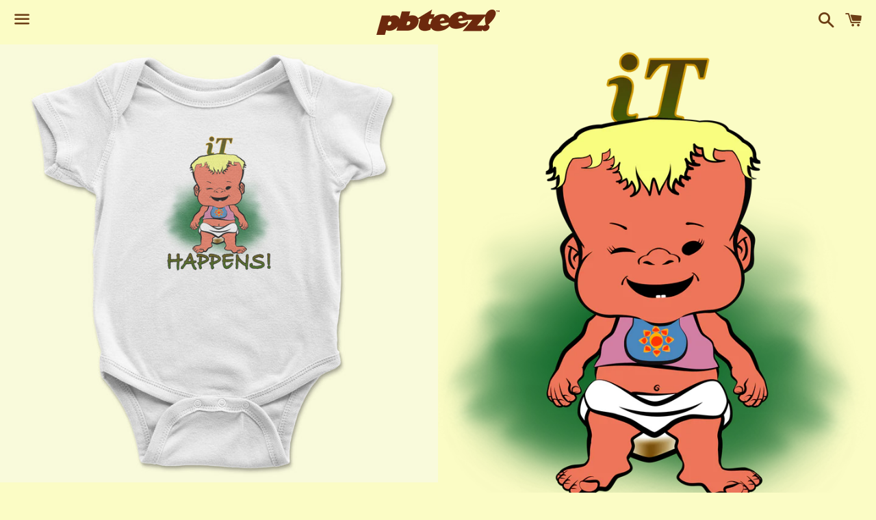

--- FILE ---
content_type: text/html; charset=utf-8
request_url: https://pbteez.com/products/pb1z0088_it_happens_boy_8
body_size: 59757
content:
<!doctype html>
<html class="no-js" lang="en">
<head>

  <meta charset="utf-8">
  <meta http-equiv="X-UA-Compatible" content="IE=edge">
  <meta name="viewport" content="width=device-width,initial-scale=1">

  <meta name="theme-color" content="#fbfcc5">

  
    <link rel="shortcut icon" href="//pbteez.com/cdn/shop/files/pbteez_logo_favicon_32x32.png?v=1613760291" type="image/png" />
  

  <link rel="canonical" href="https://pbteez.com/products/pb1z0088_it_happens_boy_8">

  <title>
  PB1Z0088_iT_happens_boy_8 &ndash; PBTeez
  </title>

  
    <meta name="description" content=".   Doesn’t “IT” though? “IT’s” going to happen sooner or later! Maybe even throughout the day. Declare “It” with this completely tasteless, but absolutely hilarious onesie! …And “it” will eventually happen again! Dress your baby to the nines with this 100% cotton one piece. It has three snap leg closure for easy chang">
  

  <!-- /snippets/social-meta-tags.liquid -->




<meta property="og:site_name" content="PBTeez">
<meta property="og:url" content="https://pbteez.com/products/pb1z0088_it_happens_boy_8">
<meta property="og:title" content="PB1Z0088_iT_happens_boy_8">
<meta property="og:type" content="product">
<meta property="og:description" content=".   Doesn’t “IT” though? “IT’s” going to happen sooner or later! Maybe even throughout the day. Declare “It” with this completely tasteless, but absolutely hilarious onesie! …And “it” will eventually happen again! Dress your baby to the nines with this 100% cotton one piece. It has three snap leg closure for easy chang">

  <meta property="og:price:amount" content="16.00">
  <meta property="og:price:currency" content="USD">

<meta property="og:image" content="http://pbteez.com/cdn/shop/products/PB1Z0088_iT_happens_boy_8_1200x1200.jpg?v=1585675945"><meta property="og:image" content="http://pbteez.com/cdn/shop/products/PB1Z0088_iT_happens_boy_8_1200x1200.png?v=1585675945">
<meta property="og:image:secure_url" content="https://pbteez.com/cdn/shop/products/PB1Z0088_iT_happens_boy_8_1200x1200.jpg?v=1585675945"><meta property="og:image:secure_url" content="https://pbteez.com/cdn/shop/products/PB1Z0088_iT_happens_boy_8_1200x1200.png?v=1585675945">


<meta name="twitter:card" content="summary_large_image">
<meta name="twitter:title" content="PB1Z0088_iT_happens_boy_8">
<meta name="twitter:description" content=".   Doesn’t “IT” though? “IT’s” going to happen sooner or later! Maybe even throughout the day. Declare “It” with this completely tasteless, but absolutely hilarious onesie! …And “it” will eventually happen again! Dress your baby to the nines with this 100% cotton one piece. It has three snap leg closure for easy chang">

    <script>
  var listenChange = function(element) {
    mediaReplace();
  }
  const config = { attributeFilter: ["src","srcset"] };
  const obsever = new MutationObserver(listenChange);
  function mediaReplace(){
    obsever.disconnect();
    var img_dome_tag = document.getElementsByTagName('img')
    var img_source = document.getElementsByTagName('source')
    var media_file = null
    var img_dome = []
    if(!media_file) {return ''}
    if(img_source && img_source[0]){
      for(var sour=0; sour<img_source.length; sour++){
        img_dome.push(img_source[sour])
      }
    }
    if(img_dome_tag && img_dome_tag[0]){
      for(var sour=0; sour<img_dome_tag.length; sour++){
        img_dome.push(img_dome_tag[sour])
      }
    }
    var source_url = media_file.source_url
    var replace_url = media_file.replace_url
    if(source_url && source_url[0]){
      for(var s=0; s<source_url.length; s++){
        var v = getQueryVariable('v', source_url[s].url_content)
        if(!v){return;}
        var url_name = v.split(".")[0]
        var url_name_length = url_name ? url_name.length:0
        var url_suffix = v.split(".")[1]
        var end_url = source_url[s].url_content.length > 25 ? source_url[s].url_content.length-25 : source_url[s].url_content.length
        var replace_srcset_url = source_url[s].url_content.substring(25, end_url)
        for(var i=0; i<img_dome.length; i++){
          var srcset_url = img_dome[i].srcset
          var srcset_url_situ = img_dome[i].dataset.src
          var is_version = false
          srcset_url = srcset_url ? img_dome[i].getAttribute('data-srcset') : srcset_url
          srcset_url_situ = srcset_url_situ ? img_dome[i].getAttribute('data-src') : srcset_url_situ
          srcset_url = srcset_url ? srcset_url : srcset_url
          srcset_url_situ = srcset_url_situ ? srcset_url_situ : srcset_url_situ
          var is_url = isMatchFirstName(url_name_length, srcset_url, url_name)
          var is_url_situ = isMatchFirstName(url_name_length, srcset_url_situ, url_name)
          var is_url_src = isMatchFirstName(url_name_length, img_dome[i].src, url_name)
          if(v!=false && ((is_url && srcset_url.indexOf(url_suffix) >= 0) || (is_url_situ && srcset_url_situ.indexOf(url_suffix) >= 0) || is_url_src)){
            findReplace(replace_url, source_url[s].id, img_dome[i], srcset_url)
//            obsever.observe(img_dome[i], config);
            continue
          }
        }
      }
      
    }
  }

  function isMatchFirstName(name_length,sourct_url,replace_url){if(!sourct_url||!replace_url||!name_length){return false}var url_array=sourct_url?sourct_url.split("/"):[];var url_array_last_name=url_array[url_array.length-1];var url_name_is_match=url_array_last_name.substring(0,name_length)==replace_url;return url_name_is_match};
  
  // replace url
  function findReplace(h,c,d,e){var g=getMediaLanguageList();var k=g.find(function(a){return a.primary});var j=k?k.iso_code:"en";var b=getMediaCurrentLocale(g,j);for(var i=0;i<h.length;i++){if(h[i].parent_id==c&&h[i].lan_code.toLowerCase()==b.toLowerCase()){if(h[i].url_content){d.src=h[i].url_content;d.srcset=h[i].url_content;d.style.opacity=1;d.setAttribute("data-src",h[i].url_content);d.setAttribute("srcset",h[i].url_content);if(e){var f=h[i].url_content.substring(6);d.srcset=h[i].url_content}}}}};  
  function getMediaCurrentLocale(languages, defaultLocale) {
    var path = window.location.pathname.split('/').filter(function (x) { return x; });
    if (path && path.length > 0 && languages.find(function (x) { return x.iso_code.toLowerCase() === path[0].toLowerCase(); })) {
      return path[0];
    } else {
      return defaultLocale;
    }
  }
  
  function getMediaLanguageList() {
      return [
        {
          name: 'English',
          endonym_name: 'English',
          iso_code: 'en',
          primary: true,
        },
        {
          name: 'Spanish',
          endonym_name: 'Español',
          iso_code: 'es',
          primary: false,
        },
        {
          name: 'French',
          endonym_name: 'français',
          iso_code: 'fr',
          primary: false,
        },
        {
          name: 'Japanese',
          endonym_name: '日本語',
          iso_code: 'ja',
          primary: false,
        },
        {
          name: 'Russian',
          endonym_name: 'русский',
          iso_code: 'ru',
          primary: false,
        },
        {
          name: 'Chinese (Simplified)',
          endonym_name: '简体中文',
          iso_code: 'zh-CN',
          primary: false,
        }
      ];
  }
  
  const configImg = { attributes: true, childList: true };
  const listenImg = function (element) {
    element.forEach(function (item, index) {
      mediaReplace();
    })
  }
  const observerImg = new MutationObserver(listenImg);
  window.onload = function () {
    mediaReplace();
    observerImg.observe(document.body, configImg);
  }
  
function getQueryVariable(variable,query){if(query.indexOf("cdn.shopify")<=0){return false}var url_search=query.split("?")[0];if(url_search){var vars=url_search.split("/");if(vars&&vars[0]){var http_name=vars[vars.length-1];var http_array=http_name.split("_");if(http_array&&http_array[0]){var file_size_name="";var suffix_name=http_array[http_array.length-1].split(".")[1];for(var b=0;b<http_array.length-1;b++){if(b<http_array.length-2){file_size_name=file_size_name+http_array[b]+"_"}else{file_size_name=file_size_name+http_array[b]+"."+suffix_name}}if(file_size_name){return file_size_name}}return http_name}}return false};

  if (document.addEventListener) {//firefox 
    document.addEventListener('DOMMouseScroll', scrollFunc); 
  }
  window.onmousewheel = document.onmousewheel = scrollFunc;
  
  document.addEventListener("touchstart", scrollFunc, false);
  
  var scroll_time = null;
  function scrollFunc(){
    if(scroll_time){
      window.clearTimeout(scroll_time)
      scroll_time = null;
    }
    scroll_time=setTimeout(mediaReplace, 1000);
  }
  
function compareDate(d,b){var a=false;if(!d){return true}var c=d.split("-");if(c[0]>b.getFullYear()){a=true}else{if(c[0]==b.getFullYear()){if(c[1]>b.getMonth()){a=true}else{if(c[1]==b.getMonth()){if(c[2]>b.getDate()){a=true}}}}}return a};
  
  function replaceMenuData(){
    var a_dome = document.getElementsByTagName('a')
    var languageList = getMediaLanguageList();
    var primaryLanguage = languageList.find(function (x) { return x.primary; });
    var defaultLocale = primaryLanguage ? primaryLanguage.iso_code : 'en';
    var currentLocale = getMediaCurrentLocale(languageList, defaultLocale);
    var pathname = window.location.pathname
    var url_lan_code = (pathname.match(/\/(\S*?)\//) || pathname.match(/\/(\S*)/))[1]
    var lan_code = ''
    for(var i=0; i<a_dome.length; i++){
      if(a_dome[i].getAttribute('href')){
        var dome_href_array = a_dome[i].getAttribute('href')
        let regexLang = new RegExp(/#Etranslate/g);
        if(dome_href_array.match(regexLang) !== null){
          var new_pathname = '/'
          var cutData = dome_href_array.split(/(.*#Etranslate-)/g);
          lan_code = cutData[2];
          if(lan_code){
              if(lan_code == defaultLocale.toLowerCase()){
                  new_pathname = pathname.replace('/' + url_lan_code, '')
            } else {
                var find_lan_code=false;
                  languageList.map((v,k)=>{
                      if(v.iso_code.toLowerCase()===url_lan_code.toLowerCase()){
                          find_lan_code=true
                      }
                  })
                  if(find_lan_code){
                      new_pathname = pathname.replace(url_lan_code, lan_code)
                  } else {
                      new_pathname = '/' + lan_code + pathname
                  }
            }
            var change_href = `${window.location.protocol}//${window.location.host}${new_pathname}${window.location.search}`
            a_dome[i].setAttribute("href",change_href);
            a_dome[i].setAttribute("data-lancode",lan_code);
          }
        }
      }
    }
    setLocalStorage()
  }
  
  function setLocalStorage(){var a_dome=document.getElementsByTagName("a");for(var i=0;i<a_dome.length;i++){var lan_code=a_dome[i].getAttribute("data-lancode");if(lan_code){a_dome[i].onclick=changeLocalStorage(lan_code);children=a_dome[i].childNodes;if(children){for(var c=0;c<children.length;c++){if(children[c].nodeName!="#text"){children[c].onclick=changeLocalStorage(lan_code)}}}}}};
  
  function changeLocalStorage(lan_code){
    return function() {
      localStorage.setItem('lan_code', lan_code);
    }
  }
  
  documentMenuReady(replaceMenuData);

  function documentMenuReady(fu) {
    if (document.readyState === 'complete' || document.readyState === 'interactive') {
      setTimeout(documentReady(mediaReplace), 1);
    } else {
      setTimeout(fu, 500);
    }
  }
</script>
<style>.etranslate-LanguageList{position:absolute;z-index:999;cursor:pointer;font-size:14px;direction:ltr}.etranslate-language-float-link{border:1px solid #e0e2e4;background-color:white}.rectangle_flag:before{content:"\00a0"}.select-dropdown-flag-icon-link{font-size:20px;box-sizing:content-box;background-size:contain;background-position:50%;background-repeat:no-repeat;background-size:contain;background-position:50%;background-repeat:no-repeat;position:relative;display:inline-block;width:1.33333333em;line-height:1em}.select-dropdown-flag-icon-link:before{content:"\00a0"}#etranslate-language-float-selector ul{margin:0;-webkit-transition:max-height .3s,visibility .2s,opacity .2s;-moz-transition:max-height .3s,visibility .2s,opacity .2s;-ms-transition:max-height .3s,visibility .2s,opacity .2s;-o-transition:max-height .3s,visibility .2s,opacity .2s;transition:all .2s}.etranslate-flag-wrapper{display:flex;align-items:center;width:28px;height:28px;font-size:20px;margin-right:3px}.etranslate-language-list-button{border:1px solid rgba(224,224,224,1);padding:8px 10px 8px 10px;display:flex;align-items:center;justify-content:space-between;-webkit-transition:max-height .2s,visibility .2s,opacity .2s;-moz-transition:max-height .2s,visibility .2s,opacity .2s;-ms-transition:max-height .2s,visibility .2s,opacity .2s;-o-transition:max-height .2s,visibility .2s,opacity .2s;transition:all .2s}.etranslate-language-list-button-centent{display:flex;align-items:center}.etranslate-language-arrow{display:block!important;width:.5em;height:.5em;border-right:1.5px solid currentColor;border-top:1.5px solid currentColor;transform:rotate(45deg);transition:all .2s;position:relative;top:-1px}.etranslate-language-arrow-up{transform:rotate(-45deg)!important}.etranslate-language-arrow-down{transform:rotate(135deg)!important}.etranslate-language-list-button:hover{opacity:.8}.etranslate-language-list-dropdown{padding:0;overflow:auto;background:white;width:208px;user-select:none;position:absolute;z-index:516;flex-direction:row;justify-content:flex-start;align-items:center;margin:0;-webkit-transition:max-height .3s,visibility .2s,opacity .2s;-moz-transition:max-height .3s,visibility .2s,opacity .2s;-ms-transition:max-height .3s,visibility .2s,opacity .2s;-o-transition:max-height .3s,visibility .2s,opacity .2s;-webkit-overflow-scrolling:touch;overflow:-moz-scrollbars-none;display:block;border:1px solid rgba(224,224,224,1)}.etranslate-language-list-dropdown::-webkit-scrollbar{display:none}.etranslate-language-list-dropdown>li{margin:0!important;padding:8px 10px 8px 10px;cursor:pointer}.etranslate-lo-select-dropdown-item{display:flex;align-items:center;-webkit-transition:max-height .3s,visibility .2s,opacity .2s;-moz-transition:max-height .3s,visibility .2s,opacity .2s;-ms-transition:max-height .3s,visibility .2s,opacity .2s;-o-transition:max-height .3s,visibility .2s,opacity .2s;transition:all .2s}.etranslate-language-name{padding-top:1px}.etranslate-lo-select-dropdown-item:hover{opacity:.8}.lo-select-up{position:absolute;bottom:100%}.lo-select-selection-item-top{border-bottom:0}.lo-select-selection-item-bottom{border-top:0}.rectangle_flag:before{content:"\00a0"}.flag-icon{background-size:contain;background-position:50%;background-repeat:no-repeat;position:relative;display:inline-block;width:1.33333333em;line-height:1em;border-radius:4px}.circle_flag{border-radius:50%;box-sizing:content-box!important;width:1em}</style>
<div id='etranslate-language-float-selector' class='etranslate-LanguageList' style='display:none'>
    <form method="post" action="/localization" id="localization_form" accept-charset="UTF-8" class="shopify-localization-form" enctype="multipart/form-data"><input type="hidden" name="form_type" value="localization" /><input type="hidden" name="utf8" value="✓" /><input type="hidden" name="_method" value="put" /><input type="hidden" name="return_to" value="/products/pb1z0088_it_happens_boy_8" />
        <span class='language-button'>
        <div class='etranslate-language-list-button' id='etranslate-language-button'>
            <div class='etranslate-language-list-button-centent'>
                <div class='etranslate-flag-wrapper'>
                    <span class="rectangle_flag select-dropdown-flag-icon flag-icon" />
                </div>

                <div class="etranslate-language-name"
                     data-name="English">
                    English
                </div>

            </div>
            <div class='etranslate-language-arrow'></div>
        </div>
    </span>
        <ul id='etranslate-language-list-dropdown' class='etranslate-language-list-dropdown'
            style='max-height:0px;opacity:0;'><li class='etranslate-lo-select-dropdown-item' data-code="en"
                    data-name="English">
                    <div class="etranslate-flag-wrapper">
                        <span class="rectangle_flag select-dropdown-flag-icon flag-icon" />
                    </div>

                    <div class="etranslate-language-name">
                        English
                    </div>
                </li><li class='etranslate-lo-select-dropdown-item' data-code="es"
                    data-name="Español">
                    <div class="etranslate-flag-wrapper">
                        <span class="rectangle_flag select-dropdown-flag-icon flag-icon" />
                    </div>

                    <div class="etranslate-language-name">
                        Spanish
                    </div>
                </li><li class='etranslate-lo-select-dropdown-item' data-code="fr"
                    data-name="français">
                    <div class="etranslate-flag-wrapper">
                        <span class="rectangle_flag select-dropdown-flag-icon flag-icon" />
                    </div>

                    <div class="etranslate-language-name">
                        French
                    </div>
                </li><li class='etranslate-lo-select-dropdown-item' data-code="ja"
                    data-name="日本語">
                    <div class="etranslate-flag-wrapper">
                        <span class="rectangle_flag select-dropdown-flag-icon flag-icon" />
                    </div>

                    <div class="etranslate-language-name">
                        Japanese
                    </div>
                </li><li class='etranslate-lo-select-dropdown-item' data-code="ru"
                    data-name="русский">
                    <div class="etranslate-flag-wrapper">
                        <span class="rectangle_flag select-dropdown-flag-icon flag-icon" />
                    </div>

                    <div class="etranslate-language-name">
                        Russian
                    </div>
                </li><li class='etranslate-lo-select-dropdown-item' data-code="zh-CN"
                    data-name="简体中文">
                    <div class="etranslate-flag-wrapper">
                        <span class="rectangle_flag select-dropdown-flag-icon flag-icon" />
                    </div>

                    <div class="etranslate-language-name">
                        Chinese (Simplified)
                    </div>
                </li>
        </ul>
        <input type="hidden" name="country_code" value="US">
        <input type="hidden" name="language_code" value="en">
    </form>
</div>
<script>
    var isOpen = false
    var is_up = false
    var item_height = 46
    var arrow_padding_width = 40
    var flag_min_width = {
        rectangle_flag: 30,
        square_flag: 30,
        circle_flag: 30,
        no_flag: 0,
        without_flag: 0
    }
    var language_min_width = {
        language_code: 45,
        language_name: 70,
        native_language_name: 70,
        no_labels: 0
    }
    var currency_min_width = {
        code: 30,
        name: 80,
        code_symbol: 55,
    }
    var langCodeToLangArray = {
        "af": "Afrikaans",
        "ak": "Akan",
        "sq": "Albanian",
        "am": "Amharic",
        "ar": "Arabic",
        "hy": "Armenian",
        "as": "Assamese",
        "az": "Azerbaijani",
        "bm": "Bambara",
        "bn": "Bangla",
        "eu": "Basque",
        "be": "Belarusian",
        "bs": "Bosnian",
        "br": "Breton",
        "bg": "Bulgarian",
        "my": "Burmese",
        "ca": "Catalan",
        "ce": "Chechen",
        "zh-CN": "Chinese",
        "zh-cn": "Chinese",
        "zh-TW": "Chinese (TW)",
        "zh-tw": "Chinese (TW)",
        "cu": "Church Slavic",
        "kw": "Cornish",
        "hr": "Croatian",
        "cs": "Czech",
        "da": "Danish",
        "nl": "Dutch",
        "dz": "Dzongkha",
        "en": "English",
        "us": "English",
        "eo": "Esperanto",
        "et": "Estonian",
        "ee": "Ewe",
        "fo": "Faroese",
        "fi": "Finnish",
        "fr": "French",
        "ff": "Fulah",
        "gl": "Galician",
        "lg": "Ganda",
        "ka": "Georgian",
        "de": "German",
        "el": "Greek",
        "gu": "Gujarati",
        "ha": "Hausa",
        "he": "Hebrew",
        "hi": "Hindi",
        "hu": "Hungarian",
        "is": "Icelandic",
        "ig": "Igbo",
        "id": "Indonesian",
        "ia": "Interlingua",
        "ga": "Irish",
        "it": "Italian",
        "ja": "Japanese",
        "jv": "Javanese",
        "kl": "Kalaallisut",
        "kn": "Kannada",
        "ks": "Kashmiri",
        "kk": "Kazakh",
        "km": "Khmer",
        "ki": "Kikuyu",
        "rw": "Kinyarwanda",
        "ko": "Korean",
        "ku": "Kurdish",
        "ky": "Kyrgyz",
        "lo": "Lao",
        "lv": "Latvian",
        "ln": "Lingala",
        "lt": "Lithuanian",
        "lu": "Luba-Katanga",
        "lb": "Luxembourgish",
        "mk": "Macedonian",
        "mg": "Malagasy",
        "ms": "Malay",
        "ml": "Malayalam",
        "mt": "Maltese",
        "gv": "Manx",
        "mi": "Maori",
        "mr": "Marathi",
        "mn": "Mongolian",
        "ne": "Nepali",
        "nd": "North Ndebele",
        "se": "Northern Sami",
        "nb": "Norwegian (Bokmål)",
        "nn": "Norwegian Nynorsk",
        "or": "Odia",
        "om": "Oromo",
        "os": "Ossetic",
        "ps": "Pashto",
        "fa": "Persian",
        "pl": "Polish",
        "pt-BR": "Portuguese (Brazil)",
        "pt-br": "Portuguese (Brazil)",
        "pt-PT": "Portuguese (Portugal)",
        "pt-pt": "Portuguese (Portugal)",
        "pa": "Punjabi",
        "qu": "Quechua",
        "ro": "Romanian",
        "rm": "Romansh",
        "rn": "Rundi",
        "ru": "Russian",
        "sg": "Sango",
        "gd": "Scottish Gaelic",
        "sr": "Serbian",
        "sn": "Shona",
        "ii": "Sichuan Yi",
        "sd": "Sindhi",
        "si": "Sinhala",
        "sk": "Slovak",
        "sl": "Slovenian",
        "so": "Somali",
        "es": "Spanish",
        "sw": "Swahili",
        "sv": "Swedish",
        "tg": "Tajik",
        "ta": "Tamil",
        "tt": "Tatar",
        "te": "Telugu",
        "th": "Thai",
        "bo": "Tibetan",
        "ti": "Tigrinya",
        "to": "Tongan",
        "tr": "Turkish",
        "tk": "Turkmen",
        "uk": "Ukrainian",
        "ur": "Urdu",
        "ug": "Uyghur",
        "uz": "Uzbek",
        "vi": "Vietnamese",
        "vo": "Volapük",
        "cy": "Welsh",
        "fy": "Western Frisian",
        "wo": "Wolof",
        "xh": "Xhosa",
        "yi": "Yiddish",
        "yo": "Yoruba",
        "zu": "Zulu",
        "sa": "Arabic (Saudi Arabia)",
        "ar-DZ": "Arabic (Algeria)",
        "ar-dz": "Arabic (Algeria)",
        "ar-EG": "Arabic (Egypt)",
        "ar-eg": "Arabic (Egypt)",
        "ar-IQ": "Arabic (Iraq)",
        "ar-iq": "Arabic (Iraq)",
        "ar-JO": "Arabic (Jordan)",
        "ar-jo": "Arabic (Jordan)",
        "ar-KW": "Arabic (Kuwait)",
        "ar-kw": "Arabic (Kuwait)",
        "ar-LB": "Arabic (Lebanon)",
        "ar-lb": "Arabic (Lebanon)",
        "ar-LY": "Arabic (Libya)",
        "ar-ly": "Arabic (Libya)",
        "ar-MA": "Arabic (Morocco)",
        "ar-ma": "Arabic (Morocco)",
        "ar-OM": "Arabic (Oman)",
        "ar-om": "Arabic (Oman)",
        "ar-QA": "Arabic (Qatar)",
        "ar-qa": "Arabic (Qatar)",
        "ar-SY": "Arabic (Syria)",
        "ar-sy": "Arabic (Syria)",
        "ar-TN": "Arabic (Tunisia)",
        "ar-tn": "Arabic (Tunisia)",
        "ar-YE": "Arabic (Yemen)",
        "ar-ye": "Arabic (Yemen)",
        "fr-CA": "French (Canada)",
        "fr-ca": "French (Canada)",
        "en-CA": "English (Canada)",
        "en-ca": "English (Canada)",
        "de-AT": "Austria",
        "de-at": "Austria",
        "de-CH": "Switzerland",
        "de-ch": "Switzerland",
        "de-LU": "Luxembourg",
        "de-lu": "Luxembourg",
        "es-MX": "Spanish (Mexico)",
        "es-mx": "Spanish (Mexico)",
        "es-CO": "Spanish (Columbia)",
        "es-co": "Spanish (Columbia)",
        "es-AR": "Spanish (Argentina)",
        "es-ar": "Spanish (Argentina)",
        "es-CL": "Chile",
        "es-cl": "Chile",
        "es-PE": "Peru",
        "es-pe": "Peru",
        "es-BO": "Bolivia",
        "es-bo": "Bolivia",
        "es-EC": "Ecuador",
        "es-ec": "Ecuador",
        "es-GT": "Guatemala",
        "es-gt": "Guatemala",
        "en-nz": "English (New Zealand)",
        "en-NZ": "English (New Zealand)",
    };
    var langCodeToCountryArray = {
        "af": "ZA",
        "sq": "AL",
        "am": "ET",
        "ar": "AE",
        "hy": "AM",
        "az": "AZ",
        "eu": "ES",
        "be": "BY",
        "bn": "BD",
        "bs": "BA",
        "bg": "BG",
        "ca": "CA",
        "ceb": "PH",
        "ny": "MW",
        "zh-CN": "CN",
        "zh-cn": "CN",
        "zh-TW": "TW",
        "zh-tw": "TW",
        "zh-HK": "HK",
        "zh-hk": "HK",
        "co": "FR",
        "hr": "HR",
        "cs": "CZ",
        "da": "DK",
        "nl": "NL",
        "en": "GB",
        "et": "EE",
        "tl": "PH",
        "fi": "FI",
        "fr": "FR",
        "fy": "NL",
        "gl": "ES",
        "ka": "GE",
        "de": "DE",
        "el": "GR",
        "gu": "IN",
        "ht": "HT",
        "ha": "NE",
        "haw": "US",
        "us": "US",
        "iw": "IL",
        "hi": "IN",
        "hmn": "CN",
        "hu": "HU",
        "is": "IS",
        "ig": "NG",
        "id": "ID",
        "ga": "IE",
        "it": "IT",
        "ja": "JP",
        "jw": "ID",
        "kn": "IN",
        "kk": "KZ",
        "km": "KH",
        "ko": "KR",
        "ku": "IR",
        "ky": "KG",
        "lo": "LA",
        "la": "IT",
        "lv": "LV",
        "lt": "LT",
        "lb": "LU",
        "mk": "MK",
        "mg": "MG",
        "ms": "MY",
        "ml": "IN",
        "mt": "MT",
        "mi": "NZ",
        "nz": "NZ",
        "mr": "IN",
        "mn": "MN",
        "my": "MM",
        "ne": "NP",
        "no": "NO",
        "ps": "AF",
        "fa": "IR",
        "pl": "PL",
        "pt": "PT",
        "pa": "IN",
        "ro": "RO",
        "ru": "RU",
        "sm": "US",
        "gd": "CA",
        "sr": "RS",
        "st": "LS",
        "sn": "ZW",
        "sd": "PK",
        "si": "LK",
        "sk": "SK",
        "sl": "SI",
        "so": "SO",
        "es": "ES",
        "su": "SD",
        "sw": "TZ",
        "sv": "SE",
        "tg": "TJ",
        "ta": "IN",
        "te": "IN",
        "th": "TH",
        "tr": "TR",
        "uk": "UA",
        "ur": "PK",
        "uz": "UZ",
        "vi": "VN",
        "cy": "GB",
        "xh": "ZA",
        "yi": "DE",
        "yo": "NG",
        "zu": "ZA",
        "ak": "GH",
        "as": "IN",
        "bm": "ML",
        "br": "fr",
        "ce": "ru",
        "cu": "BG",
        "kw": "KW",
        "dz": "BT",
        "eo": "un",
        "ee": "GH",
        "fo": "DK",
        "ff": "MR",
        "lg": "UG",
        "he": "IL",
        "ia": "un",
        "jv": "ID",
        "kl": "GL",
        "ks": "IN",
        "ki": "KE",
        "rw": "RW",
        "ln": "CG",
        "lu": "CD",
        "gv": "GB",
        "nd": "ZW",
        "se": "NO",
        "nb": "NO",
        "nn": "NO",
        "or": "IN",
        "om": "ET",
        "os": "RU",
        "pt-BR": "BR",
        "pt-br": "BR",
        "pt-PT": "PT",
        "pt-pt": "PT",
        "qu": "PE",
        "rm": "CH",
        "rn": "BI",
        "sg": "CF",
        "ii": "CN",
        "tt": "RU",
        "bo": "CN",
        "ti": "ER",
        "to": "TO",
        "tk": "TM",
        "ug": "ZH",
        "vo": "un",
        "wo": "SN",
        "sa": "SA",
        "ar-SA": "sa",
        "ar-sa": "sa",
        "ar-DZ": "DZ",
        "ar-dz": "DZ",
        "ar-AE": "AE",
        "ar-ae": "AE",
        "ar-BH": "BH",
        "ar-bh": "BH",
        "ar-EG": "EG",
        "ar-eg": "EG",
        "ar-IQ": "IQ",
        "ar-iq": "IQ",
        "ar-JO": "JO",
        "ar-jo": "JO",
        "ar-LB": "LB",
        "ar-lb": "LB",
        "ar-LY": "LY",
        "ar-ly": "LY",
        "ar-OM": "OM",
        "ar-om": "OM",
        "ar-QA": "QA",
        "ar-qa": "QA",
        "ar-SD": "SD",
        "ar-sd": "SD",
        "ar-SY": "SY",
        "ar-sy": "SY",
        "ar-YE": "YE",
        "ar-ye": "YE",
        "fr-BE": "BE",
        "fr-be": "BE",
        "fr-LU": "LU",
        "fr-lu": "LU",
        "fr-MC": "MC",
        "fr-mc": "MC",
        "fr-CH": "CH",
        "fr-ch": "CH",
        "fr-CA": "FR-CA",
        "fr-ca": "FR-CA",
        "en-CA": "FR-CA",
        "en-ca": "FR-CA",
        "de-AT": "AT",
        "de-at": "AT",
        "de-CH": "CH",
        "de-ch": "CH",
        "de-LU": "LU",
        "de-lu": "LU",
        "es-MX": "MX",
        "es-mx": "MX",
        "es-CO": "CO",
        "es-co": "CO",
        "es-AR": "AR",
        "es-ar": "AR",
        "es-CL": "CL",
        "es-cl": "CL",
        "es-PE": "PE",
        "es-pe": "PE",
        "es-BO": "BO",
        "es-bo": "BO",
        "es-EC": "EC",
        "es-ec": "EC",
        "es-GT": "GT",
        "es-gt": "GT",
        "en-nz": "NZ",
        "en-NZ": "NZ",
    }
    var countryNameToCountryCodeArray = {
        "Afghanistan": "AF",
        "Åland Islands": "AX",
        "Albania": "AL",
        "Algeria": "DZ",
        "Andorra": "AD",
        "Angola": "AO",
        "Anguilla": "AI",
        "Antigua & Barbuda": "AG",
        "Argentina": "AR",
        "Armenia": "AM",
        "Aruba": "AW",
        "Ascension Island": "AC",
        "Australia": "AU",
        "Austria": "AT",
        "Azerbaijan": "AZ",
        "Bahamas": "BS",
        "Bahrain": "BH",
        "Bangladesh": "BD",
        "Barbados": "BB",
        "Belarus": "BY",
        "Belgium": "BE",
        "Belize": "BZ",
        "Benin": "BJ",
        "Bermuda": "BM",
        "Bhutan": "BT",
        "Bolivia": "BO",
        "Bosnia & Herzegovina": "BA",
        "Bosnia and Herzegovina": "BA",
        "Botswana": "BW",
        "Brazil": "BR",
        "British Indian Ocean Territory": "IO",
        "British Virgin Islands": "VG",
        "Brunei": "BN",
        "Bulgaria": "BG",
        "Burkina Faso": "BF",
        "Burundi": "BI",
        "Cambodia": "KH",
        "Cameroon": "CM",
        "Canada": "FR-CA",
        "Cape Verde": "CV",
        "Cabo Verde": "CV",
        "Caribbean Netherlands": "BQ",
        "Cayman Islands": "KY",
        "Central African Republic": "CF",
        "Chad": "TD",
        "Chile": "CL",
        "China": "CN",
        "Christmas Island": "CX",
        "Cocos (Keeling) Islands": "CC",
        "Colombia": "CO",
        "Comoros": "KM",
        "Congo - Brazzaville": "CG",
        "Congo - Kinshasa": "CD",
        "Cook Islands": "CK",
        "Costa Rica": "CR",
        "Croatia": "HR",
        "Curaçao": "CW",
        "Cyprus": "CY",
        "Czechia": "CZ",
        "Côte d’Ivoire": "CI",
        "Cuba": "CU",
        "Denmark": "DK",
        "Djibouti": "DJ",
        "Dominica": "DM",
        "Dominican Republic": "DO",
        "Democratic Republic of the Congo": "CD",
        "Ecuador": "EC",
        "Egypt": "EG",
        "El Salvador": "SV",
        "Equatorial Guinea": "GQ",
        "Eritrea": "ER",
        "Estonia": "EE",
        "Eswatini": "SZ",
        "Ethiopia": "ET",
        "European Union": "EU",
        "Falkland Islands": "FK",
        "Faroe Islands": "FO",
        "Fiji": "FJ",
        "Finland": "FI",
        "France": "FR",
        "French Guiana": "GF",
        "French Polynesia": "PF",
        "French Southern Territories": "TF",
        "Gabon": "GA",
        "Gambia": "GM",
        "Georgia": "GE",
        "Germany": "DE",
        "Ghana": "GH",
        "Gibraltar": "GI",
        "Greece": "GR",
        "Greenland": "GL",
        "Grenada": "GD",
        "Guadeloupe": "GP",
        "Guatemala": "GT",
        "Guernsey": "GG",
        "Guinea": "GN",
        "Guinea-Bissau": "GW",
        "Guyana": "GY",
        "Haiti": "HT",
        "Honduras": "HN",
        "Hong Kong SAR": "HK",
        "Hong Kong": "HK",
        "Hungary": "HU",
        "Iceland": "IS",
        "India": "IN",
        "Indonesia": "ID",
        "Iraq": "IQ",
        "Ireland": "IE",
        "Isle of Man": "IM",
        "Israel": "IL",
        "Italy": "IT",
        "Iran": "IR",
        "Jamaica": "JM",
        "Japan": "JP",
        "Jersey": "JE",
        "Jordan": "JO",
        "Kazakhstan": "KZ",
        "Kenya": "KE",
        "Kiribati": "KI",
        "Kosovo": "XK",
        "Kuwait": "KW",
        "Kyrgyzstan": "KG",
        "Laos": "LA",
        "Latvia": "LV",
        "Lebanon": "LB",
        "Lesotho": "LS",
        "Liberia": "LR",
        "Libya": "LY",
        "Liechtenstein": "LI",
        "Lithuania": "LT",
        "Luxembourg": "LU",
        "Macao SAR": "MO",
        "Macau": "MO",
        "Madagascar": "MG",
        "Malawi": "MW",
        "Malaysia": "MY",
        "Maldives": "MV",
        "Mali": "ML",
        "Malta": "MT",
        "Martinique": "MQ",
        "Mauritania": "MR",
        "Mauritius": "MU",
        "Mayotte": "YT",
        "Mexico": "MX",
        "Moldova": "MD",
        "Monaco": "MC",
        "Mongolia": "MN",
        "Montenegro": "ME",
        "Montserrat": "MS",
        "Morocco": "MA",
        "Mozambique": "MZ",
        "Myanmar (Burma)": "MM",
        "Myanmar": "MM",
        "Namibia": "NA",
        "Nauru": "NR",
        "Nepal": "NP",
        "Netherlands": "NL",
        "New Caledonia": "NC",
        "New Zealand": "NZ",
        "Nicaragua": "NI",
        "Niger": "NE",
        "Nigeria": "NG",
        "Niue": "NU",
        "Norfolk Island": "NF",
        "North Macedonia": "MK",
        "North Korea": "KP",
        "Norway": "NO",
        "Oman": "OM",
        "Pakistan": "PK",
        "Palestinian Territories": "PS",
        "Panama": "PA",
        "Papua New Guinea": "PG",
        "Paraguay": "PY",
        "Peru": "PE",
        "Philippines": "PH",
        "Pitcairn Islands": "PN",
        "Poland": "PL",
        "Portugal": "PT",
        "Qatar": "QA",
        "Réunion": "RE",
        "Romania": "RO",
        "Russia": "RU",
        "Rwanda": "RW",
        "Samoa": "WS",
        "San Marino": "SM",
        "São Tomé & Príncipe": "ST",
        "São Tomé and Príncipe": "ST",
        "Saudi Arabia": "SA",
        "Senegal": "SN",
        "Serbia": "RS",
        "Seychelles": "SC",
        "Sierra Leone": "SL",
        "Singapore": "SG",
        "Sint Maarten": "SX",
        "Slovakia": "SK",
        "Slovenia": "SI",
        "Solomon Islands": "SB",
        "Somalia": "SO",
        "South Africa": "ZA",
        "South Georgia & South Sandwich Islands": "GS",
        "South Korea": "KR",
        "South Sudan": "SS",
        "Spain": "ES",
        "Sri Lanka": "LK",
        "St. Barthélemy": "BL",
        "St. Helena": "SH",
        "Saint Helena": "SH",
        "St. Kitts & Nevis": "KN",
        "St. Lucia": "LC",
        "St. Martin": "MF",
        "St. Pierre & Miquelon": "PM",
        "St. Vincent & Grenadines": "VC",
        "Sudan": "SD",
        "Suriname": "SR",
        "Svalbard & Jan Mayen": "SJ",
        "Sweden": "SE",
        "Switzerland": "CH",
        "Syria": "SY",
        "Taiwan": "TW",
        "Tajikistan": "TJ",
        "Tanzania": "TZ",
        "Thailand": "TH",
        "Timor-Leste": "TL",
        "Togo": "TG",
        "Tokelau": "TK",
        "Tonga": "TO",
        "Trinidad & Tobago": "TT",
        "Trinidad and Tobago": "TT",
        "Tristan da Cunha": "TA",
        "Tunisia": "TN",
        "Turkey": "TR",
        "Turkmenistan": "TM",
        "Turks & Caicos Islands": "TC",
        "Tuvalu": "TV",
        "U.S. Outlying Islands": "UM",
        "Uganda": "UG",
        "Ukraine": "UA",
        "United Arab Emirates": "AE",
        "United Kingdom": "GB",
        "United States": "US",
        "Uruguay": "UY",
        "Uzbekistan": "UZ",
        "Vanuatu": "VU",
        "Vatican City": "VA",
        "Venezuela": "VE",
        "Vietnam": "VN",
        "Wallis & Futuna": "WF",
        "Western Sahara": "EH",
        "Yemen": "YE",
        "Zambia": "ZM",
        "Zimbabwe": "ZW"
    }
    function getLanguageList() {
        return [
            {
                name: 'English',
                endonym_name: 'English',
                iso_code: 'en',
                primary: true,
            },
            {
                name: 'Spanish',
                endonym_name: 'Español',
                iso_code: 'es',
                primary: false,
            },
            {
                name: 'French',
                endonym_name: 'français',
                iso_code: 'fr',
                primary: false,
            },
            {
                name: 'Japanese',
                endonym_name: '日本語',
                iso_code: 'ja',
                primary: false,
            },
            {
                name: 'Russian',
                endonym_name: 'русский',
                iso_code: 'ru',
                primary: false,
            },
            {
                name: 'Chinese (Simplified)',
                endonym_name: '简体中文',
                iso_code: 'zh-CN',
                primary: false,
            }
        ];
    }
function applyPriviewCssCode(a){var b=/^[.#]?\w+[^{]+\{[^}]*\}/;if(a&&b.test(a)){addCSS(a)}};
function addCSS(c){var b=document.createElement("style"),a=document.head||document.getElementsByTagName("head")[0];b.type="text/css";if(b.styleSheet){var d=function(){try{b.styleSheet.cssText=c}catch(f){}};if(b.styleSheet.disabled){setTimeout(d,10)}else{d()}}else{var e=document.createTextNode(c);b.appendChild(e)}a.appendChild(b)};
function transformationRgb(d,h){if(d==undefined&&h==undefined){return"rgba(255,255,255,1)"}var c;if(h===undefined){c=1}else{c=h/100}if(!d){return"rgba(255,255,255,"+c+")"}var g=/^#([0-9a-fA-f]{3}|[0-9a-fA-f]{6})$/;if(!d){return"rgba(255,255,255,"+c+")"}var e=d.toLowerCase();if(g.test(e)){if(e.length===4){var b="#";for(var f=1;f<4;f+=1){b+=e.slice(f,f+1).concat(e.slice(f,f+1))}e=b}var j=[];for(var f=1;f<7;f+=2){j.push(parseInt("0x"+e.slice(f,f+2)))}return"rgba("+j.join(",")+","+c+")"}else{return e}};
function isMobile(){return navigator.userAgent.match(/(phone|pad|pod|iPhone|iPod|ios|iPad|Android|Mobile|BlackBerry|IEMobile|MQQBrowser|JUC|Fennec|wOSBrowser|BrowserNG|WebOS|Symbian|Windows Phone)/i)}
function findLanguageFlags(c,b){var a;if(c&&c[b]){a=langCodeToCountryArray[c[b]]?langCodeToCountryArray[c[b]]:langCodeToCountryArray[b]}else{a=langCodeToCountryArray[b]?langCodeToCountryArray[b]:langCodeToCountryArray[b.split("-")[0]]}return a};
function findCurrencyFlags(b){var a;if(countryNameToCountryCodeArray[b]){a=countryNameToCountryCodeArray[b].toLowerCase()}else{a=null}return a};
function createLanguageFloatSelector(t,B,H,K,x){var o;var w;var g;var c;var d;var p;var J;var r;var u;var C;var h;if(x){o=K.mobile_flags_type;w=K.mobile_labels_type;J=K.mobile_selector_width;r=K.mobile_vertical;u=K.mobile_position_tb;C=K.mobile_border_width;h=transformationRgb(K.mobile_background_color,K.mobile_background_opacity)}else{o=K.flags_type;w=K.labels_type;J=K.selector_width;r=K.vertical;u=K.position_tb;C=K.border_width;h=transformationRgb(K.background_color,K.background_opacity)}g=o!=="rectangle_flag"?"1x1":"4x3";var v="https://my.parcelpanel.com/assets/other/flags/"+g;c=o==="no_flag"||o==="without_flag"?true:false;d=w==="no_labels"?true:false;var y=H.getElementsByClassName("etranslate-language-list-button")[0];var l=H.getElementsByClassName("etranslate-language-list-dropdown")[0];var z=setLanguageFloatSelectorStyle(K,x);var n=K.language_flags;var I=findLanguageFlags(n,B);var f=setLanguageFloatPosition(y,l,t,r,u);H.setAttribute("style",z);var m=y.getElementsByClassName("select-dropdown-flag-icon")[0];m.style.backgroundImage="url("+v+"/"+I.toLowerCase()+".svg)";o==="circle_flag"?m.classList.add("circle_flag"):"";l.setAttribute("style","width:"+J+";background-color:"+h+";max-height:0px;opacity:0;");var L=setLanguageFloatSelectorWidth(t,K,x);y.style.width=L;y.style.borderWidth=C+"px";l.style.width=L;l.style.borderWidth=C+"px";var j=l.children;for(var E=0;E<j.length;E++){var a=j[E];var F=a.getElementsByClassName("select-dropdown-flag-icon")[0];var k=a.dataset.code;var A=j[E].dataset.name;var I=findLanguageFlags(n,k);F.style.backgroundImage="url("+v+"/"+I.toLowerCase()+".svg)";o==="circle_flag"?F.classList.add("circle_flag"):"";a.onclick=s(t.find(function(i){return i.iso_code.toLowerCase()===k.toLowerCase()}));var G=a.getElementsByClassName("etranslate-language-name")[0];if(w==="language_name"){G.innerHTML=langCodeToLangArray[k]?langCodeToLangArray[k]:G.textContent}else{if(w==="native_language_name"){A=A=="français"?"Français":A;G.innerHTML=A?A:langCodeToLangArray[k]}else{G.innerHTML=k?k.toLocaleUpperCase():k}}}if(c){var e=H.getElementsByClassName("etranslate-flag-wrapper");for(var E=0;E<e.length;E++){e[E].style.display="none"}}if(d){var e=H.getElementsByClassName("etranslate-language-name");for(var E=0;E<e.length;E++){e[E].style.display="none"}}else{var D=y.getElementsByClassName("etranslate-language-name")[0];if(w==="language_name"){D.innerHTML=langCodeToLangArray[B]?langCodeToLangArray[B]:D.textContent}else{if(w==="native_language_name"){var A=D.dataset.name;A=A=="français"?"Français":A;D.innerHTML=A?A:D.textContent}else{D.innerHTML=B?B.toLocaleUpperCase():B}}}if(o==="rectangle_flag"){var e=H.getElementsByClassName("etranslate-flag-wrapper");for(var E=0;E<e.length;E++){e[E].style.marginRight="8px"}}var b=false;y.addEventListener("click",function(i){b=!b;if(b){M()}else{q()}});function M(){l.style.maxHeight=j.length*46+"px";l.style.opacity="1";var i=y.getElementsByClassName("etranslate-language-arrow")[0];if(f){i.classList.add("etranslate-language-arrow-up")}else{i.classList.add("etranslate-language-arrow-down")}b=true}function q(){l.style.maxHeight="0px";l.style.opacity="0";var i=y.getElementsByClassName("etranslate-language-arrow")[0];i.classList.remove("etranslate-language-arrow-down");i.classList.remove("etranslate-language-arrow-up");b=false}function s(i){return function(){localStorage.setItem("lan_code",i.iso_code.toLowerCase());const O=H.querySelector("form");const N=H.querySelector('input[name="language_code"]');N.value=i.iso_code;O.submit()}}return H};
function setLanguageFloatSelectorWidth(g,b,e){var a;var d;var f;if(e){a=b.mobile_flags_type;d=b.mobile_labels_type;f=b.mobile_selector_width}else{a=b.flags_type;d=b.labels_type;f=b.selector_width}var c=g&&g[0]?g.length:0;var h=flag_min_width[a]+language_min_width[d]+arrow_padding_width+Number(f)+"px";return h};
function setLanguageFloatSelectorStyle(f,c){var l;var j;var e;var a;var b;if(c){l=f.mobile_position_lr;j=f.mobile_position_tb;e=f.mobile_font_color;a=f.mobile_horizontal;b=f.mobile_vertical}else{l=f.position_lr;j=f.position_tb;e=f.font_color;a=f.horizontal;b=f.vertical}var g=j==="fixed_top"||j==="fixed_bottom"?"fixed":"absolute";var d=l==="right"?"right":"left";var k=j==="bottom"||j==="fixed_bottom"?"bottom":"top";var h;if((f.background_color==undefined&&f.background_opacity==undefined)||(f.mobile_background_color==undefined&&f.mobile_background_opacity==undefined)){h="rgba(255,255,255,1)"}else{if(c){h=transformationRgb(f.mobile_background_color,f.mobile_background_opacity)}else{h=transformationRgb(f.background_color,f.background_opacity)}}var i="top: auto;bottom: auto;left: auto;right: auto;"+l+":auto;"+j+":auto;"+d+":"+a+"px;"+k+":"+b+"px;background-color:"+h+";color:"+e+";position:"+g+";";return i};
function setLanguageFloatPosition(j,l,b,c,k){var h=j.getBoundingClientRect();var e=l.getBoundingClientRect();const f=b[0]?b.length*item_height:0;const a=c+h["height"];const i=c-e["height"];const g=c-e["height"];var d=k.substring(k.lastIndexOf("_")+1,k.length);if(g<f&&d!=="top"){l.classList.add("lo-select-up");return true}else{if(g>=f&&d!=="top"){l.classList.remove("lo-select-up");return false}}};
function setLanguageFloatSelector(){var e=getLanguageList();var d="en";var a={"status":"1","fix_status":"0","flags_type":"without_flag","labels_type":"language_code","position_lr":"right","position_tb":"fixed_bottom","vertical":"21","horizontal":"12","selector_width":"20","languages":[{"is_publish":1,"lan_code":"en"},{"is_publish":1,"lan_code":"es"},{"is_publish":1,"lan_code":"fr"},{"is_publish":1,"lan_code":"ru"},{"is_publish":1,"lan_code":"zh-CN"},{"is_publish":1,"lan_code":"ja"}],"default_language":"en"};var c=document.getElementById("etranslate-language-float-selector");var b=isMobile();if(Number(a.status)===1&&a.selector_type==="language"){if(b){if(a.mobile_choose_language_selector==="floating_selector"&&(a.mobile_style_of_the_selector===undefined||a.mobile_style_of_the_selector==="dropdown")){applyPriviewCssCode(a.mobile_css_code);createLanguageFloatSelector(e,d,c,a,b)}else{c.remove()}}else{if(a.choose_language_selector==="floating_selector"&&(a.style_of_the_selector===undefined||a.style_of_the_selector==="dropdown")){applyPriviewCssCode(a.css_code);createLanguageFloatSelector(e,d,c,a,b)}else{c.remove()}}}else{c.remove()}};
documentReady(setLanguageFloatSelector);
function documentReady(fu){if(document.readyState==="complete"||document.readyState==="interactive"){setTimeout(documentReady(setLanguageFloatSelector),1)}else{document.addEventListener("DOMContentLoaded",fu)}};
</script>
<style>.embed-etranslate-LanguageList{display:inline-block;cursor:pointer;font-size:14px;direction:ltr}.etranslate-language-float-link{border:1px solid #e0e2e4;background-color:white}.rectangle_flag:before{content:"\00a0"}.select-dropdown-flag-icon-link{font-size:20px;box-sizing:content-box;background-size:contain;background-position:50%;background-repeat:no-repeat;background-size:contain;background-position:50%;background-repeat:no-repeat;position:relative;display:inline-block;width:1.33333333em;line-height:1em}.select-dropdown-flag-icon-link:before{content:"\00a0"}#etranslate-language-embedded-selector ul{margin:0;-webkit-transition:max-height .3s,visibility .2s,opacity .2s;-moz-transition:max-height .3s,visibility .2s,opacity .2s;-ms-transition:max-height .3s,visibility .2s,opacity .2s;-o-transition:max-height .3s,visibility .2s,opacity .2s;transition:all .2s}.embed-etranslate-flag-wrapper{display:flex;align-items:center;width:28px;height:28px;font-size:20px;margin-right:3px}.embed-etranslate-language-list-button{padding:8px 10px 8px 10px;display:flex;align-items:center;justify-content:space-between;-webkit-transition:max-height .2s,visibility .2s,opacity .2s;-moz-transition:max-height .2s,visibility .2s,opacity .2s;-ms-transition:max-height .2s,visibility .2s,opacity .2s;-o-transition:max-height .2s,visibility .2s,opacity .2s;transition:all .2s}.embed-etranslate-language-list-button-centent{display:flex;align-items:center}.embed-etranslate-language-arrow{display:block!important;width:.5em;height:.5em;border-right:1.5px solid currentColor;border-top:1.5px solid currentColor;transform:rotate(45deg);transition:all .2s;position:relative;top:-1px}.etranslate-language-arrow-up{transform:rotate(-45deg)!important}.etranslate-language-arrow-down{transform:rotate(135deg)!important}.embed-etranslate-language-list-button:hover{opacity:.8}.embed-etranslate-language-list-dropdown{padding:0;overflow:auto;background:white;width:208px;user-select:none;position:absolute;z-index:516;flex-direction:row;justify-content:flex-start;align-items:center;margin:0;-webkit-transition:max-height .3s,visibility .2s,opacity .2s;-moz-transition:max-height .3s,visibility .2s,opacity .2s;-ms-transition:max-height .3s,visibility .2s,opacity .2s;-o-transition:max-height .3s,visibility .2s,opacity .2s;-webkit-overflow-scrolling:touch;overflow:-moz-scrollbars-none;display:block;border:1px solid rgba(224,224,224,1)}.embed-etranslate-language-list-dropdown::-webkit-scrollbar{display:none}.embed-etranslate-language-list-dropdown>li{margin:0!important;padding:8px 10px 8px 10px;cursor:pointer}.embed-etranslate-lo-select-dropdown-item{display:flex!important;align-items:center;-webkit-transition:max-height .3s,visibility .2s,opacity .2s;-moz-transition:max-height .3s,visibility .2s,opacity .2s;-ms-transition:max-height .3s,visibility .2s,opacity .2s;-o-transition:max-height .3s,visibility .2s,opacity .2s;transition:all .2s}.embed-etranslate-language-name{padding-top:1px}.embed-etranslate-lo-select-dropdown-item:hover{opacity:.8}.lo-select-up{position:absolute;bottom:100%}.lo-select-selection-item-top{border-bottom:0}.lo-select-selection-item-bottom{border-top:0}.rectangle_flag:before{content:"\00a0"}.flag-icon{background-size:contain;background-position:50%;background-repeat:no-repeat;position:relative;display:inline-block;width:1.33333333em;line-height:1em;border-radius:4px}.circle_flag{border-radius:50%;box-sizing:content-box!important;width:1em}</style>
<div id='etranslate-language-embedded-selector' class='embed-etranslate-LanguageList' style='display:none'>
  <form method="post" action="/localization" id="localization_form" accept-charset="UTF-8" class="shopify-localization-form" enctype="multipart/form-data"><input type="hidden" name="form_type" value="localization" /><input type="hidden" name="utf8" value="✓" /><input type="hidden" name="_method" value="put" /><input type="hidden" name="return_to" value="/products/pb1z0088_it_happens_boy_8" />
  <span class='language-button'>
    <div class='embed-etranslate-language-list-button' id='etranslate-language-button'>
      <div class='embed-etranslate-language-list-button-centent'>
        <div class='embed-etranslate-flag-wrapper'>
          <span class="rectangle_flag select-dropdown-flag-icon flag-icon" />
        </div>

        <div class="embed-etranslate-language-name"
          data-name="English">
          English
        </div>

      </div>
      <div class='embed-etranslate-language-arrow'></div>
    </div>
  </span>
  <ul id='embed-etranslate-language-list-dropdown' class='embed-etranslate-language-list-dropdown'
    style='max-height:0px;opacity:0;'><li class='embed-etranslate-lo-select-dropdown-item' data-code="en"
      data-name="English">
      <div class="embed-etranslate-flag-wrapper">
        <span class="rectangle_flag select-dropdown-flag-icon flag-icon" />
      </div>

      <div class="embed-etranslate-language-name">
        English
      </div>
    </li><li class='embed-etranslate-lo-select-dropdown-item' data-code="es"
      data-name="Español">
      <div class="embed-etranslate-flag-wrapper">
        <span class="rectangle_flag select-dropdown-flag-icon flag-icon" />
      </div>

      <div class="embed-etranslate-language-name">
        Spanish
      </div>
    </li><li class='embed-etranslate-lo-select-dropdown-item' data-code="fr"
      data-name="français">
      <div class="embed-etranslate-flag-wrapper">
        <span class="rectangle_flag select-dropdown-flag-icon flag-icon" />
      </div>

      <div class="embed-etranslate-language-name">
        French
      </div>
    </li><li class='embed-etranslate-lo-select-dropdown-item' data-code="ja"
      data-name="日本語">
      <div class="embed-etranslate-flag-wrapper">
        <span class="rectangle_flag select-dropdown-flag-icon flag-icon" />
      </div>

      <div class="embed-etranslate-language-name">
        Japanese
      </div>
    </li><li class='embed-etranslate-lo-select-dropdown-item' data-code="ru"
      data-name="русский">
      <div class="embed-etranslate-flag-wrapper">
        <span class="rectangle_flag select-dropdown-flag-icon flag-icon" />
      </div>

      <div class="embed-etranslate-language-name">
        Russian
      </div>
    </li><li class='embed-etranslate-lo-select-dropdown-item' data-code="zh-CN"
      data-name="简体中文">
      <div class="embed-etranslate-flag-wrapper">
        <span class="rectangle_flag select-dropdown-flag-icon flag-icon" />
      </div>

      <div class="embed-etranslate-language-name">
        Chinese (Simplified)
      </div>
    </li>
  </ul>
  <input type="hidden" name="country_code" value="US">
  <input type="hidden" name="language_code" value="en">
  </form>
</div>
<script>
function setLanguageEmbeddedSelectorWidth(f,b,e){var a;var d;if(e){a=b.mobile_flags_type;d=b.mobile_labels_type}else{a=b.flags_type;d=b.labels_type}var c=f&&f[0]?f.length:0;var g=flag_min_width[a]+language_min_width[d]+arrow_padding_width+"px";return g};
function setLanguageEmbeddedSelectorStyle(a,c){var d;if(c){d=a.mobile_font_color}else{d=a.font_color}var b;if((a.background_color==undefined&&a.background_opacity==undefined)||(a.mobile_background_color==undefined&&a.mobile_background_opacity==undefined)){b="rgba(255,255,255,1)"}else{if(c){b=transformationRgb(a.mobile_background_color,a.mobile_background_opacity)}else{b=transformationRgb(a.background_color,a.background_opacity)}}var e="background-color:"+b+";color:"+d+";";return e};
function createLanguageFixSelector(C,j,n,v,D){var l;var F;var q;var E;var b;var H;var e;if(D){l=v.mobile_flags_type;F=v.mobile_labels_type;e=transformationRgb(v.mobile_background_color,v.mobile_background_opacity)}else{l=v.flags_type;F=v.labels_type;e=transformationRgb(v.background_color,v.background_opacity)}q=l!=="rectangle_flag"?"1x1":"4x3";var k="https://my.parcelpanel.com/assets/other/flags/"+q;E=l==="no_flag"||l==="without_flag"?true:false;b=F==="no_labels"?true:false;H=F==="language_name"?true:false;var g=n.getElementsByClassName("embed-etranslate-language-list-button")[0];var h=n.getElementsByClassName("embed-etranslate-language-list-dropdown")[0];var s=setLanguageEmbeddedSelectorStyle(v,D);var B=v.language_flags;var a=findLanguageFlags(B,j);n.setAttribute("style",s);var f=g.getElementsByClassName("select-dropdown-flag-icon")[0];f.style.backgroundImage="url("+k+"/"+a.toLowerCase()+".svg)";l==="circle_flag"?f.classList.add("circle_flag"):"";h.setAttribute("style","background-color:"+e+";max-height:0px;opacity:0;");var m=setLanguageEmbeddedSelectorWidth(C,v,D);g.style.width=m;h.style.width=m;var A=h.children;for(var x=0;x<A.length;x++){var c=A[x];var u=c.getElementsByClassName("select-dropdown-flag-icon")[0];var t=c.dataset.code;var z=A[x].dataset.name;var a=findLanguageFlags(B,t);u.style.backgroundImage="url("+k+"/"+a.toLowerCase()+".svg)";l==="circle_flag"?u.classList.add("circle_flag"):"";c.onclick=G(C.find(function(i){return i.iso_code.toLowerCase()===t.toLowerCase()}));var r=c.getElementsByClassName("embed-etranslate-language-name")[0];if(F==="language_name"){r.innerHTML=langCodeToLangArray[t]?langCodeToLangArray[t]:r.textContent}else{if(F==="native_language_name"){z=z=="français"?"Français":z;r.innerHTML=z?z:langCodeToLangArray[t]}else{r.innerHTML=t?t.toLocaleUpperCase():t}}}if(E){var w=n.getElementsByClassName("embed-etranslate-flag-wrapper");for(var x=0;x<w.length;x++){w[x].style.display="none"}}if(b){var w=n.getElementsByClassName("embed-etranslate-language-name");for(var x=0;x<w.length;x++){w[x].style.display="none"}}else{var d=g.getElementsByClassName("embed-etranslate-language-name")[0];if(F==="language_name"){d.innerHTML=langCodeToLangArray[j]?langCodeToLangArray[j]:d.textContent}else{if(F==="native_language_name"){var z=d.dataset.name;z=z=="français"?"Français":z;d.innerHTML=z?z:d.textContent}else{d.innerHTML=j?j.toLocaleUpperCase():j}}}if(l==="rectangle_flag"){var w=n.getElementsByClassName("embed-etranslate-flag-wrapper");for(var x=0;x<w.length;x++){w[x].style.marginRight="8px"}}var p=false;g.addEventListener("click",function(i){p=!p;if(p){o()}else{y()}});function o(){h.style.maxHeight=A.length*46+"px";h.style.opacity="1";var i=g.getElementsByClassName("embed-etranslate-language-arrow")[0];if(is_up){i.classList.add("etranslate-language-arrow-up")}else{i.classList.add("etranslate-language-arrow-down")}p=true}function y(){h.style.maxHeight="0px";h.style.opacity="0";var i=g.getElementsByClassName("embed-etranslate-language-arrow")[0];i.classList.remove("etranslate-language-arrow-down");i.classList.remove("etranslate-language-arrow-up");p=false}function G(i){return function(){localStorage.setItem("lan_code",i.iso_code.toLowerCase());const J=n.querySelector("form");const I=n.querySelector('input[name="language_code"]');I.value=i.iso_code;J.submit()}}return n};
function setLanguageEmbeddedSelector(){var e=getLanguageList();var d="en";var a={"status":"1","fix_status":"0","flags_type":"without_flag","labels_type":"language_code","position_lr":"right","position_tb":"fixed_bottom","vertical":"21","horizontal":"12","selector_width":"20","languages":[{"is_publish":1,"lan_code":"en"},{"is_publish":1,"lan_code":"es"},{"is_publish":1,"lan_code":"fr"},{"is_publish":1,"lan_code":"ru"},{"is_publish":1,"lan_code":"zh-CN"},{"is_publish":1,"lan_code":"ja"}],"default_language":"en"};var c=document.getElementById("etranslate-language-embedded-selector");var b=isMobile();if(Number(a.status)===1&&a.selector_type==="language"){if(b){if(a.mobile_choose_language_selector==="embedded_selector"){applyPriviewCssCode(a.mobile_css_code);createLanguageFixSelector(e,d,c,a,b);setEmbeddedSelectorPosition(c,b)}else{c.remove()}}else{if(a.choose_language_selector==="embedded_selector"){applyPriviewCssCode(a.css_code);createLanguageFixSelector(e,d,c,a,b);setEmbeddedSelectorPosition(c,b)}else{c.remove()}}}else{c.remove()}};
  function setEmbeddedSelectorPosition(selectorDom, is_mobile){
    var header = document.querySelector('header');
    var theme_name = window.Shopify.theme.name
    var shop_name = "pbteez.com"
    if (theme_name) {
      if (is_mobile) {
        if (theme_name.match(/Dawn/i)) {
          if(shop_name.match(/esther-vip/i)){
            var nav = document.querySelector('.header__icons')
            var iconDom = document.querySelector('.header__search')
            nav.insertBefore(selectorDom, iconDom)
          } else if (shop_name.match(/nelaida/i)) {
            var nav = document.querySelector('.menu-drawer__menu')
            var menuDom = nav.children[0]
            nav.insertBefore(selectorDom, menuDom)
          } else {
            var nav = document.querySelector('.menu-drawer__navigation');
            nav.children[0].appendChild(selectorDom)
          }
        } else if (theme_name.match(/Simple/i)) {
          var nav = document.querySelector('.site-nav');
          nav.children[0].appendChild(selectorDom)
        } else if (theme_name.match(/Boundless/i) || theme_name.match(/Brooklyn/i) || theme_name.match(/Motion/i)) {
          var nav = document.querySelector('.drawer__inner');
          nav.children[0].appendChild(selectorDom)
        } else if (theme_name.match(/Venture/i)) {
          var nav = document.querySelector('.drawer__inner');
          nav.lastElementChild.appendChild(selectorDom)
        } else if (theme_name.match(/Debut/i)) {
            if(shop_name.match(/mirnala/i)){
                var nav = document.querySelector('.site-header__icons-wrapper');
                var menu = document.querySelector('.site-header__menu');
                nav.insertBefore(selectorDom, menu)
            } else if (shop_name.match(/compasia/i)) {
                var nav = document.querySelector('.mobile-menu__nav');
                nav.appendChild(selectorDom)
            } else{
                header.appendChild(selectorDom);
            }
        } else if (theme_name.match(/Supply/i) || theme_name.match(/Minimal/i) || theme_name.match(/Pet Frendly/i)) {
          var nav = document.querySelector('.mobile-nav');
          nav.appendChild(selectorDom)
        } else if (theme_name.match(/Narrative/i)) {
          var nav = document.querySelector('.navigation__container');
          nav.children[0].appendChild(selectorDom)
        } else if (theme_name.match(/Express/i)) {
          var nav = document.querySelector('.header__content-wrapper');
          nav.lastElementChild.appendChild(selectorDom)
        } else if (theme_name.match(/Woodmart/i) || theme_name.match(/skinla/i)) {
          var nav = document.querySelector('.site-mobile-menu');
          nav.appendChild(selectorDom)
        } else if (theme_name.match(/launch/i)) {
          var nav = document.querySelector('#drawer-navigation');
          nav.children[0].appendChild(selectorDom)
        } else if (theme_name.match(/Prestige/i)) {
          if (shop_name.match(/homonaturals/i)) {
            var nav = document.querySelector('.Header')
            nav.insertBefore(selectorDom, nav.children[0])
          } else {
            var nav = document.querySelector('.Header__Wrapper')
            nav.children[0].appendChild(selectorDom)
          }
        } else if (theme_name.match(/Customize/i)) {
          var nav = document.querySelector('.drawer__scrollable')
          nav.lastElementChild.appendChild(selectorDom)
        } else if (theme_name.match(/Updated/i)) {
            if (shop_name.match(/tegeketen/i)) {
                var nav = document.querySelector('.menu-drawer__menu')
                nav.appendChild(selectorDom)
                var rm = document.querySelector('.embed-etranslate-language-arrow')
                rm.remove()
            } else {
                var nav = document.querySelector('.site-header__icons-wrapper')
                var menuDom = nav.querySelector('.site-header__menu')
                nav.insertBefore(selectorDom, menuDom)
            }
        } else if(theme_name.match(/Icon/i)){
          var nav = document.querySelector('.mobile-menu')
          var menuDom = document.querySelector('.mobile-menu__social')
          nav.insertBefore(selectorDom, menuDom)
        } else if (theme_name.match(/佐々木/i) && shop_name.match(/fostex/i)) {
          var nav = document.querySelector('.site-header__icons-wrapper')
          var menuDom = document.querySelector('.site-header__menu')
          nav.insertBefore(selectorDom, menuDom)
        } else if (theme_name.match(/Ella/i)) {
          var nav = document.querySelector('.mb-area')
          nav.appendChild(selectorDom)
        } else if (theme_name.match(/Craft/i)) {
          var searchDom = document.querySelector('.header__search')
          header.lastElementChild.insertBefore(selectorDom, searchDom)
        } else if (theme_name.match(/Pencil/i)) {
          var navDom = document.querySelector('.mobile-nav')
          navDom.appendChild(selectorDom)
        } else if (shop_name.match(/spirit-torino/i)) {
          var searchDom = document.querySelector('.header-actions')
          searchDom.appendChild(selectorDom)
        } else if (theme_name.match(/NP/i) && shop_name.match(/nutritionpowders/i)){
          var nav = document.querySelector('.offcanvas-inner-content')
          nav.insertBefore(embedEtranslateDom, nav.lastElementChild)
        } else if (theme_name.match(/Ira/i)) {
            var nav = document.querySelector('.drawer-menu__all-links')
            nav.appendChild(selectorDom)
        } else if (theme_name.match(/Work/i)) {
            var nav = document.querySelector('.right-groups')
            nav.children[1].appendChild(selectorDom)
        }else if (theme_name.match(/Ira/i)){
          var nav = document.querySelector('.drawer-menu__all-links')
          nav.appendChild(selectorDom)
        }else if (theme_name.match(/Yours/i)){
          var nav = document.querySelector('.menu-drawer__menu')
          nav.appendChild(selectorDom)
        }
      } else {
        if (theme_name.match(/Simple/i)) {
          var headTab = document.querySelector(".grid");
          var cartDom = document.querySelector(".site-header__cart");
          headTab.lastElementChild.insertBefore(selectorDom, cartDom);
        } else if (theme_name.match(/Boundless/i)) {
          header.children[0].lastElementChild.appendChild(selectorDom);
        } else if (theme_name.match(/Venture/i)) {
          var nav = document.querySelector('.drawer__inner');
          header.children[0].lastElementChild.lastElementChild.lastElementChild.appendChild(selectorDom);
        } else if (theme_name.match(/Debut/i)) {
          header.children[0].lastElementChild.lastElementChild.appendChild(selectorDom);
        } else if (theme_name.match(/Supply/i)) {
          header.lastElementChild.lastElementChild.lastElementChild.appendChild(selectorDom)
        } else if (theme_name.match(/Brooklyn/i)) {
          var nav = document.querySelector('.site-nav');
          nav.appendChild(selectorDom)
        } else if (theme_name.match(/Minimal/i)) {
          var nav = document.querySelector('.header-bar');
          nav.children[0].lastElementChild.lastElementChild.appendChild(selectorDom)
        } else if (theme_name.match(/Express/i)) {
          header.lastElementChild.lastElementChild.appendChild(selectorDom);
        } else if (theme_name.match(/Motion/i)) {
          header.children[0].children[0].appendChild(selectorDom);
        } else if (theme_name.match(/Woodmart/i)) {
          var headerDom = document.querySelector('.wrapp-header');
          headerDom.lastElementChild.appendChild((selectorDom))
        } else if (theme_name.match(/Pet Frendly/i)) {
          header.children[0].children[0].lastElementChild.appendChild(selectorDom);
        } else if (theme_name.match(/New Year/i)) {
          var headerDom = document.querySelector('.header-layout');
          headerDom.lastElementChild.lastElementChild.appendChild((selectorDom))
        } else if (theme_name.match(/launch/i)) {
          var headerDom = document.querySelector('.header-tools');
          headerDom.lastElementChild.appendChild((selectorDom))
        } else if (theme_name.match(/Customize/i)) {
          if (shop_name.match(/magicskinco/i)) {
            var nav = document.querySelector('.header-layout')
            nav.lastElementChild.lastElementChild.appendChild(selectorDom)
          } else {
            var nav = document.querySelector('.drawer__scrollable')
            nav.lastElementChild.appendChild(selectorDom)
          }
        } else if (theme_name.match(/Prestige/i)) {
          var nav = document.querySelector('.Header__Wrapper')
          nav.lastElementChild.appendChild(selectorDom)
        } else if (theme_name.match(/Turbo-portland/i)) {
          var nav = document.querySelector('.nav')
          nav.lastElementChild.appendChild(selectorDom)
        } else if (theme_name.match(/Updated/i)) {
            if (shop_name.match(/tegeketen/i)) {
                var nav = document.querySelector('.header__icons')
                nav.insertBefore(selectorDom, nav.children[0])
                var rm = document.querySelector('.embed-etranslate-language-arrow')
                rm.remove()
            } else {
                header.children[0].lastElementChild.lastElementChild.appendChild(selectorDom);
            }
        } else if (theme_name.match(/佐々木/i)) {
          var nav = document.querySelector('.site-header__icons-wrapper')
          nav.appendChild(selectorDom)
        } else if(theme_name.match(/Icon/i)){
          var nav = document.querySelector('.header__shopping-cart')
          nav.appendChild(selectorDom)
        } else if(theme_name.match(/Impulse/i)){
          var nav = document.querySelector('.header-item--icons')
          nav.appendChild(selectorDom)
        } else if (theme_name.match(/Ella/i)) {
          var nav = document.querySelector('.right-header')
          nav.appendChild(selectorDom)
        } else if (theme_name.match(/Craft/i)) {
          var searchDom = document.querySelector('.header__search')
          header.lastElementChild.insertBefore(selectorDom, searchDom)
        } else if (shop_name.match(/spirit-torino/i)) {
          var searchDom = document.querySelector('.header-actions')
          searchDom.appendChild(selectorDom)
        } else if (shop_name.match(/kalima-arts/i)) {
        } else if (theme_name.match(/NP/i) && shop_name.match(/nutritionpowders/i)) {
          var nav = header.querySelector('.align-items-center')
          nav.lastElementChild.appendChild(selectorDom)
        } else if (theme_name.match(/Current/i)) {
          var nav = document.querySelector('.inline__wrapper')
          nav.appendChild(selectorDom)
        } else if (shop_name.match(/crystaling/i)) {
          var nav = header.querySelector('.right-groups')
          nav.appendChild(selectorDom)
        } else if (theme_name.match(/Ira/i)) {
            var nav = document.querySelector('.header__links-list')
            nav.appendChild(selectorDom)
        } else if (theme_name.match(/palo/i)) {
            var nav = header.querySelector('.navigation')
            nav.children[0].appendChild(selectorDom)
        }else if (theme_name.match(/Ira/i)){
          var nav = document.querySelector('.header__links-list')
          nav.appendChild(selectorDom)
        } else {
          header.lastElementChild.appendChild(selectorDom);
        }
      }
    }
  }
  documentReady(setLanguageEmbeddedSelector);
  function documentReady(fu){if(document.readyState==="complete"||document.readyState==="interactive"){setTimeout(documentReady(setLanguageEmbeddedSelector),1)}else{document.addEventListener("DOMContentLoaded",fu)}};
</script>

<style>.etranslate-LanguageList-link{position:absolute;z-index:999;font-size:14px;direction:ltr}.etranslate-language-float-link{border:1px solid #e0e2e4;background-color:white}.etranslate-language-list-link{list-style:none;overflow:auto;background:white;user-select:none;position:absolute;z-index:516;flex-direction:row;justify-content:flex-start;align-items:center;margin:0;transition:max-height .3s,visibility .2s,opacity .2s;white-space:nowrap;-webkit-overflow-scrolling:touch;overflow:-moz-scrollbars-none;display:block;border:1px solid rgba(224,224,224,1)}.select-dropdown-flag-icon-link{font-size:20px;box-sizing:content-box;background-size:contain;background-position:50%;background-repeat:no-repeat;background-size:contain;background-position:50%;background-repeat:no-repeat;position:relative;display:inline-block;width:1.33333333em;line-height:1em}.select-dropdown-flag-icon-link:before{content:"\00a0"}.etranslate-language-float-link ul{margin:0;display:flex;align-items:center;justify-content:space-around;padding-right:1rem;padding:5px 8px 5px 4px;-webkit-transition:max-height .3s,visibility .2s,opacity .2s;-moz-transition:max-height .3s,visibility .2s,opacity .2s;-ms-transition:max-height .3s,visibility .2s,opacity .2s;-o-transition:max-height .3s,visibility .2s,opacity .2s;transition:all .2s}.etranslate-link-content{display:flex;align-items:center;cursor:pointer;padding:5px 10px;white-space:normal}.etranslate-link-content:hover{opacity:.7}.etranslate-language-arrow{width:.5em;height:.5em;border-right:1.5px solid currentColor;border-top:1.5px solid currentColor;transform:rotate(45deg);position:relative;top:-1px}.etranslate-language-float-link-code{margin-left:5px}.etranslate-link-content{display:flex;align-items:center;cursor:pointer;padding:5px 10px}.rectangle_flag:before{content:"\00a0"}.flag-icon-link{background-size:contain;background-position:50%;background-repeat:no-repeat;position:relative;display:inline-block;width:1.33333333em;line-height:1em;border-radius:4px}.circle_flag{border-radius:50%;box-sizing:content-box;border:solid 1px #e6e3e3;width:1em}.etranslate-flag-wrapper-link{display:flex;align-items:center;height:28px;margin-right:3px}</style>
<div id='etranslate-language-float-link-selector' class='etranslate-LanguageList-link etranslate-language-float-link'
  style='display:none'>
  <form method="post" action="/localization" id="localization_form" accept-charset="UTF-8" class="shopify-localization-form" enctype="multipart/form-data"><input type="hidden" name="form_type" value="localization" /><input type="hidden" name="utf8" value="✓" /><input type="hidden" name="_method" value="put" /><input type="hidden" name="return_to" value="/products/pb1z0088_it_happens_boy_8" />
  <ul id='etranslate-language-list-link' class='etranslate-language-list-link' style=''><li class='etranslate-language-list-link-li' data-code="en"
      data-name="English">
      <div class='etranslate-link-content'>
        <div class="etranslate-flag-wrapper">
          <span class='flag-icon-link select-dropdown-flag-icon-link'></span>
        </div>
        <span class='etranslate-language-name-link'>

        </span>
      </div>
    </li><li class='etranslate-language-list-link-li' data-code="es"
      data-name="Español">
      <div class='etranslate-link-content'>
        <div class="etranslate-flag-wrapper">
          <span class='flag-icon-link select-dropdown-flag-icon-link'></span>
        </div>
        <span class='etranslate-language-name-link'>

        </span>
      </div>
    </li><li class='etranslate-language-list-link-li' data-code="fr"
      data-name="français">
      <div class='etranslate-link-content'>
        <div class="etranslate-flag-wrapper">
          <span class='flag-icon-link select-dropdown-flag-icon-link'></span>
        </div>
        <span class='etranslate-language-name-link'>

        </span>
      </div>
    </li><li class='etranslate-language-list-link-li' data-code="ja"
      data-name="日本語">
      <div class='etranslate-link-content'>
        <div class="etranslate-flag-wrapper">
          <span class='flag-icon-link select-dropdown-flag-icon-link'></span>
        </div>
        <span class='etranslate-language-name-link'>

        </span>
      </div>
    </li><li class='etranslate-language-list-link-li' data-code="ru"
      data-name="русский">
      <div class='etranslate-link-content'>
        <div class="etranslate-flag-wrapper">
          <span class='flag-icon-link select-dropdown-flag-icon-link'></span>
        </div>
        <span class='etranslate-language-name-link'>

        </span>
      </div>
    </li><li class='etranslate-language-list-link-li' data-code="zh-CN"
      data-name="简体中文">
      <div class='etranslate-link-content'>
        <div class="etranslate-flag-wrapper">
          <span class='flag-icon-link select-dropdown-flag-icon-link'></span>
        </div>
        <span class='etranslate-language-name-link'>

        </span>
      </div>
    </li>
  </ul>
  <input type="hidden" name="country_code" value="US">
  <input type="hidden" name="language_code" value="en">
  </form>
</div>
<script>
function setLanguageFloatLinkSelectorWidth(g,b,e){var a;var d;var f;if(e){a=b.mobile_flags_type;d=b.mobile_labels_type;f=b.mobile_selector_width}else{a=b.flags_type;d=b.labels_type;f=b.selector_width}var c=g&&g[0]?g.length:0;var h=(flag_min_width[a]+language_min_width[d]+20)*c+Number(f)+"px";return h};
function setLanguageFloatLinkSelectorStyle(h,j,f){var p=h&&h[0]?h.length:0;var q;var n;var b;var m;var l;var a;var i;if(f){q=j.mobile_position_lr;n=j.mobile_position_tb;b=j.mobile_labels_type;m=j.mobile_flags_type;l=j.mobile_selector_width;i=j.mobile_font_color}else{q=j.position_lr;n=j.position_tb;b=j.labels_type;m=j.flags_type;l=j.selector_width;i=j.font_color}var k=n==="fixed_top"||n==="fixed_bottom"?"fixed":"absolute";var g=q==="right"?"right":"left";var o=n==="bottom"||n==="fixed_bottom"?"bottom":"top";var c=(flag_min_width[m]+language_min_width[b]+2)*p+Number(l);if(g==="right"){if(f){a=Number(j.mobile_horizontal)+c-1}else{a=Number(j.horizontal)+c-1}}else{if(f){a=Number(j.mobile_horizontal)-1}else{a=Number(j.horizontal)-1}}var e=Number(j.vertical)-1;if(o==="bottom"){e=e+45}var d="top: auto;bottom: auto;left: auto;right: auto;"+g+":"+a+"px;"+o+":"+e+"px;color:"+i+";position:"+k+";";return d};
function createLanguageFloatLinkSelector(G,m,r,x,H){var z;var A;var l;var B;var e;var l;var o;var I;var q;var E;var g;var f;if(H){z=x.mobile_position_lr;A=x.mobile_position_tb;l=x.mobile_selector_width;B=x.mobile_horizontal;e=x.mobile_vertical;l=x.mobile_selector_width;o=x.mobile_font_color;I=x.mobile_labels_type;q=x.mobile_flags_type;g=x.mobile_border_width;f=transformationRgb(x.mobile_background_color,x.mobile_background_opacity)}else{z=x.position_lr;A=x.position_tb;l=x.selector_width;B=x.horizontal;e=x.vertical;l=x.selector_width;o=x.font_color;I=x.labels_type;q=x.flags_type;g=x.border_width;f=transformationRgb(x.background_color,x.background_opacity)}var E=x.language_flags;var j=A==="fixed_top"||A==="fixed_bottom"?"fixed":"absolute";var d=z==="right"?"right":"left";var u=A==="top"||A==="fixed_bottom"?"bottom":"top";var k=r.getElementsByClassName("etranslate-language-list-link")[0];var s=q!=="rectangle_flag"?"1x1":"4x3";var F=q==="no_flag"||q==="without_flag"?true:false;var c=I==="no_labels"?true:false;var n="https://my.parcelpanel.com/assets/other/flags/"+s;var D=k.children;for(var y=0;y<D.length;y++){var w=D[y].getElementsByClassName("select-dropdown-flag-icon-link")[0];var J=D[y].getElementsByClassName("etranslate-flag-wrapper")[0];var v=D[y].dataset.code;var C=D[y].dataset.name;var a=findLanguageFlags(E,v);if(F){J.style.display="none"}else{w.style.backgroundImage="url("+n+"/"+a.toLowerCase()+".svg)";q==="circle_flag"?w.classList.add("circle_flag"):""}D[y].onclick=b(G.find(function(i){return i.iso_code.toLowerCase()===v.toLowerCase()}));var t=D[y].getElementsByClassName("etranslate-language-name-link")[0];if(c){t.style.display="none"}else{if(I==="language_name"){t.innerHTML=langCodeToLangArray[v]?langCodeToLangArray[v]:t.text()}else{if(I==="native_language_name"){C=C=="français"?"Français":C;t.innerHTML=C?C:langCodeToLangArray[v]}else{t.innerHTML=v?v.toLocaleUpperCase():v}}}}var h=setLanguageFloatLinkSelectorWidth(G,x,H);k.setAttribute("style","width:"+h+";border-width:"+g+"px; background-color:"+f+";");var p=setLanguageFloatLinkSelectorStyle(G,x,H);var B=Number(B)+Number(k.offsetWidth);r.setAttribute("style",p);function b(i){return function(){localStorage.setItem("lan_code",i.iso_code.toLowerCase());const L=r.querySelector("form");const K=r.querySelector('input[name="language_code"]');K.value=i.iso_code;L.submit()}}return r};
function setLanguageLinkSelector(){var e=getLanguageList();var d="en";var a={"status":"1","fix_status":"0","flags_type":"without_flag","labels_type":"language_code","position_lr":"right","position_tb":"fixed_bottom","vertical":"21","horizontal":"12","selector_width":"20","languages":[{"is_publish":1,"lan_code":"en"},{"is_publish":1,"lan_code":"es"},{"is_publish":1,"lan_code":"fr"},{"is_publish":1,"lan_code":"ru"},{"is_publish":1,"lan_code":"zh-CN"},{"is_publish":1,"lan_code":"ja"}],"default_language":"en"} ;var c=document.getElementById("etranslate-language-float-link-selector");var b=isMobile();if(Number(a.status)===1&&a.selector_type==="language"){if(b){if(a.mobile_style_of_the_selector==="links"&&a.mobile_choose_language_selector==="floating_selector"){applyPriviewCssCode(a.mobile_css_code);createLanguageFloatLinkSelector(e,d,c,a,b)}else{c.remove()}}else{if(a.style_of_the_selector==="links"&&a.choose_language_selector==="floating_selector"){applyPriviewCssCode(a.css_code);createLanguageFloatLinkSelector(e,d,c,a,b)}else{c.remove()}}}else{c.remove()}};
documentReady(setLanguageLinkSelector);
function documentReady(fu){if(document.readyState==="complete"||document.readyState==="interactive"){setTimeout(documentReady(setLanguageLinkSelector),1)}else{document.addEventListener("DOMContentLoaded",fu)}};
</script><style>.etranslate-CurrencyList{display:inline-block;cursor:pointer;font-size:14px;direction:ltr}.etranslate-language-float-link{border:1px solid #e0e2e4;background-color:white}.rectangle_flag:before{content:"\00a0"}.select-dropdown-flag-icon-link{font-size:20px;box-sizing:content-box;background-size:contain;background-position:50%;background-repeat:no-repeat;background-size:contain;background-position:50%;background-repeat:no-repeat;position:relative;display:inline-block;width:1.33333333em;line-height:1em}.select-dropdown-flag-icon-link:before{content:"\00a0"}#etranslate-currency-selector ul{margin:0;-webkit-transition:max-height .3s,visibility .2s,opacity .2s;-moz-transition:max-height .3s,visibility .2s,opacity .2s;-ms-transition:max-height .3s,visibility .2s,opacity .2s;-o-transition:max-height .3s,visibility .2s,opacity .2s;transition:all .2s}.etranslate-flag-wrapper{display:flex;align-items:center;width:28px;height:28px;font-size:20px;margin-right:3px}.etranslate-currency-list-button{border:1px solid rgba(224,224,224,1);padding:8px 10px 8px 10px;display:flex;align-items:center;justify-content:space-between;-webkit-transition:max-height .2s,visibility .2s,opacity .2s;-moz-transition:max-height .2s,visibility .2s,opacity .2s;-ms-transition:max-height .2s,visibility .2s,opacity .2s;-o-transition:max-height .2s,visibility .2s,opacity .2s;transition:all .2s}.etranslate-currency-list-button-centent{display:flex;align-items:center}.etranslate-selector-arrow{display:block!important;width:.5em;height:.5em;border-right:1.5px solid currentColor;border-top:1.5px solid currentColor;transform:rotate(45deg);transition:all .2s;position:relative;top:-1px}.etranslate-selector-arrow-up{transform:rotate(-45deg)!important}.etranslate-selector-arrow-down{transform:rotate(135deg)!important}.etranslate-currency-list-button:hover{opacity:.8}.etranslate-currency-list-dropdown{padding:0;overflow:auto;background:white;width:208px;user-select:none;position:absolute;z-index:516;flex-direction:row;justify-content:flex-start;align-items:center;margin:0;-webkit-transition:max-height .3s,visibility .2s,opacity .2s;-moz-transition:max-height .3s,visibility .2s,opacity .2s;-ms-transition:max-height .3s,visibility .2s,opacity .2s;-o-transition:max-height .3s,visibility .2s,opacity .2s;-webkit-overflow-scrolling:touch;overflow:-moz-scrollbars-none;display:block;border:1px solid rgba(224,224,224,1)}.etranslate-currency-list-dropdown::-webkit-scrollbar{display:none}.etranslate-currency-list-dropdown>li{margin:0!important;padding:8px 10px 8px 10px;cursor:pointer}.etranslate-lo-select-dropdown-item{display:flex;align-items:center;-webkit-transition:max-height .3s,visibility .2s,opacity .2s;-moz-transition:max-height .3s,visibility .2s,opacity .2s;-ms-transition:max-height .3s,visibility .2s,opacity .2s;-o-transition:max-height .3s,visibility .2s,opacity .2s;transition:all .2s}.etranslate-currency-name{padding-top:1px}.etranslate-lo-select-dropdown-item:hover{opacity:.8}.lo-select-up{position:absolute;bottom:100%}.lo-select-selection-item-top{border-bottom:0}.lo-select-selection-item-bottom{border-top:0}.rectangle_flag:before{content:"\00a0"}.flag-icon{background-size:contain;background-position:50%;background-repeat:no-repeat;position:relative;display:inline-block;width:1.33333333em;line-height:1em;border-radius:4px}.circle_flag{border-radius:50%;box-sizing:content-box!important;width:1em}.etranslate-selector-dropdown-item{display:flex;align-items:center;padding:8px 10px 8px 10px;transition:all .2s}.etranslate-selector-dropdown-item:hover{opacity:.7}</style>
<div id='etranslate-currency-selector' class='etranslate-CurrencyList' style='display:none'>
    <form method="post" action="/localization" id="localization_form" accept-charset="UTF-8" class="shopify-localization-form" enctype="multipart/form-data"><input type="hidden" name="form_type" value="localization" /><input type="hidden" name="utf8" value="✓" /><input type="hidden" name="_method" value="put" /><input type="hidden" name="return_to" value="/products/pb1z0088_it_happens_boy_8" />
    <span class='selector-button'>
        <div class='etranslate-currency-list-button'>
            <div class='etranslate-currency-list-button-centent'>
                <div class='etranslate-flag-wrapper'>
                    <span class="rectangle_flag select-dropdown-flag-icon flag-icon" />
                </div>
                <div class="etranslate-currency-name">
                    USD
                </div>
            </div>
            <div class='etranslate-selector-arrow'></div>
        </div>
    </span>
    <ul class='etranslate-currency-list-dropdown' style='max-height:0px;opacity:0;'>
    </ul>
    <input type="hidden" name="country_code" value="US">
    </form>
</div>
<script>
function setCurrencySelectorWidth(f,c,d){var b;var a;var e;if(d){b=c.mobile_flags_type;a=c.mobile_currency_label_type;e=c.mobile_selector_width}else{b=c.flags_type;a=c.currency_label_type;e=c.selector_width}var g;if(f==="float"){g=flag_min_width[b]+currency_min_width[a]+arrow_padding_width+Number(e)+"px"}else{g=flag_min_width[b]+currency_min_width[a]+arrow_padding_width+"px"}return g};
function setCurrencyFloatSelectorStyle(f,c){var l;var j;var e;var a;var b;if(c){l=f.mobile_position_lr;j=f.mobile_position_tb;e=f.mobile_font_color;a=f.mobile_horizontal;b=f.mobile_vertical}else{l=f.position_lr;j=f.position_tb;e=f.font_color;a=f.horizontal;b=f.vertical}var g=j==="fixed_top"||j==="fixed_bottom"?"fixed":"absolute";var d=l==="right"?"right":"left";var k=j==="bottom"||j==="fixed_bottom"?"bottom":"top";var h;if((f.background_color==undefined&&f.background_opacity==undefined)||(f.mobile_background_color==undefined&&f.mobile_background_opacity==undefined)){h="rgba(255,255,255,1)"}else{if(c){h=transformationRgb(f.mobile_background_color,f.mobile_background_opacity)}else{h=transformationRgb(f.background_color,f.background_opacity)}}var i="top: auto;bottom: auto;left: auto;right: auto;"+l+":auto;"+j+":auto;"+d+":"+a+"px;"+k+":"+b+"px;background-color:"+h+";color:"+e+";position:"+g+";";return i};
function setCurrencyEmbeddedSelectorStyle(a,d){var e;if(d){e=a.mobile_font_color}else{e=a.font_color}var c;if((a.background_color==undefined&&a.background_opacity==undefined)||(a.mobile_background_color==undefined&&a.mobile_background_opacity==undefined)){c="rgba(255,255,255,1)"}else{if(d){c=transformationRgb(a.mobile_background_color,a.mobile_background_opacity)}else{c=transformationRgb(a.background_color,a.background_opacity)}}var b="background-color:"+c+";color:"+e+";";return b};
function createCurrencyFloatSelector(y,f,N,r,H,D,e,M,A){var q;var j;var g;var b;var L;var t;var x;var E;var k;if(A){q=M.mobile_flags_type;j=M.mobile_currency_label_type;L=M.mobile_selector_width;t=M.mobile_vertical;x=M.mobile_position_tb;E=M.mobile_border_width;k=transformationRgb(M.mobile_background_color,M.mobile_background_opacity)}else{q=M.flags_type;j=M.currency_label_type;L=M.selector_width;t=M.vertical;x=M.position_tb;E=M.border_width;k=transformationRgb(M.background_color,M.background_opacity)}g=q!=="rectangle_flag"?"1x1":"4x3";var z="https://my.parcelpanel.com/assets/other/flags/"+g;b=q==="no_flag"||q==="without_flag"?true:false;no_labels=j==="no_labels"?true:false;var B=e.getElementsByClassName("etranslate-currency-list-button")[0];var m=e.getElementsByClassName("etranslate-currency-list-dropdown")[0];var C=setCurrencyFloatSelectorStyle(M,A);var J=findCurrencyFlags(H.country);var d=setCurrencySelectorPosition(B,m,M.user_currencies_data,t,x);e.setAttribute("style",C);var o=B.getElementsByClassName("select-dropdown-flag-icon")[0];o.style.backgroundImage="url("+z+"/"+J+".svg)";q==="circle_flag"?o.classList.add("circle_flag"):"";m.setAttribute("style","width:"+L+";background-color:"+k+";max-height:0px;opacity:0;");var O=setCurrencySelectorWidth("float",M,A);B.style.width=O;B.style.borderWidth=E+"px";m.style.width=O;m.style.borderWidth=E+"px";var K=B.getElementsByClassName("etranslate-currency-name")[0];if(j==="name"){K.innerHTML=H.currency}else{if(j==="code_symbol"){K.innerHTML=H.code+" ("+H.currency_symbol+")"}else{K.innerHTML=H.code}}var l=m.children;for(var G=0;G<l.length;G++){var F=l[G];var I=F.getElementsByClassName("select-dropdown-flag-icon")[0];var n=F.dataset.code;var v=F.dataset.country;var w=F.dataset.name;var p=F.dataset.symbol;var J=findCurrencyFlags(v);I.style.backgroundImage="url("+z+"/"+J+".svg)";q==="circle_flag"?I.classList.add("circle_flag"):"";F.onclick=u(M.user_currencies_data.find(function(i){return i.code.toLowerCase()===n.toLowerCase()}),H);var h=F.getElementsByClassName("etranslate-currency-name")[0];if(j==="name"){h.innerHTML=w}else{if(j==="code_symbol"){h.innerHTML=n+" ("+p+")"}else{h.innerHTML=n}}}if(b){var c=e.getElementsByClassName("etranslate-flag-wrapper");for(var G=0;G<c.length;G++){c[G].style.display="none"}}if(q==="rectangle_flag"){var c=e.getElementsByClassName("etranslate-flag-wrapper");for(var G=0;G<c.length;G++){c[G].style.marginRight="8px"}}var a=false;B.addEventListener("click",function(i){a=!a;if(a){P()}else{s()}});function P(){m.style.maxHeight=5*46-8+"px";m.style.opacity="1";var i=B.getElementsByClassName("etranslate-selector-arrow")[0];if(d){i.classList.add("etranslate-selector-arrow-up")}else{i.classList.add("etranslate-selector-arrow-down")}a=true}function s(){m.style.maxHeight="0px";m.style.opacity="0";var i=B.getElementsByClassName("etranslate-selector-arrow")[0];i.classList.remove("etranslate-selector-arrow-down");i.classList.remove("etranslate-selector-arrow-up");a=false}function u(i){return function(){localStorage.setItem("currentCurrency",i.code);if(j==="name"){K.innerHTML=i.currency}else{if(j==="code_symbol"){K.innerHTML=i.code+" ("+i.currency_symbol+")"}else{K.innerHTML=i.code}}var U=findCurrencyFlags(i.country);o.style.backgroundImage="url("+z+"/"+U+".svg)";s();var Q=e.querySelector("form");var S=e.querySelector('input[name="country_code"]');if("USD"!==i.code){if(y.indexOf(i.code)!=-1){S.value=f[i.code];Q.submit()}else{if("USD"!==r.code){S.value=f[r.code];Q.submit()}else{etranslateCurrency(H,i);if(H.code===r.code){const T=XMLHttpRequest.prototype.send;XMLHttpRequest.prototype.send=function(){this.addEventListener("load",function(){if(this._url.indexOf("cart")!=-1||this._url.indexOf("cart.js")!=-1||this._url.indexOf("?page=")!=-1||this._url.indexOf("search?")!=-1||this._url.indexOf("view=")!=-1||this._url.indexOf("type=")!=-1||this._url.indexOf("change.js")!=-1||this._url.indexOf("add.js")!=-1||this._url.indexOf("recently-viewed")!=-1||this._url.indexOf("recentlyviewed")!=-1||this._url.indexOf("/recommendation")!=-1){setTimeout(function(){var V=i;M.user_currencies_data.forEach(data=>{if(data.code===localStorage.getItem('currentCurrency')){V=data}});etranslateCurrency(r,V)},300)}});return T.apply(this,arguments)};const R=window.fetch;window.fetch=function(){var V=arguments;return R.apply(this,Array.prototype.slice.call(arguments)).then(function(W){if(!W.ok){return W}try{if(W.url.indexOf("?page=")!=-1||W.url.indexOf("search?")!=-1||W.url.indexOf("view=")!=-1||W.url.indexOf("type=")!=-1||W.url.indexOf("change.js")!=-1||W.url.indexOf("add.js")!=-1||W.url.indexOf("recently-viewed")!=-1||W.url.indexOf("recentlyviewed")!=-1||W.url.indexOf("change")!=-1){setTimeout(function(){var Y=i;M.user_currencies_data.forEach(data=>{if(data.code === localStorage.getItem('currentCurrency')){Y=data}});etranslateCurrency(r,Y)},300)}}catch(X){}return W})}}}}}else{if(i.code===r.code){S.value=f[r.code];Q.submit()}}H=i}}e.style.zIndex="999";return e};
function createCurrencyEmbeddedSelector(v,e,I,q,D,A,d,H,x){var p;var h;var f;var b;var j;if(x){p=H.mobile_flags_type;h=H.mobile_currency_label_type;j=transformationRgb(H.mobile_background_color,H.mobile_background_opacity)}else{p=H.flags_type;h=H.currency_label_type;j=transformationRgb(H.background_color,H.background_opacity)}f=p!=="rectangle_flag"?"1x1":"4x3";var w="https://my.parcelpanel.com/assets/other/flags/"+f;b=p==="no_flag"||p==="without_flag"?true:false;no_labels=h==="no_labels"?true:false;var y=d.getElementsByClassName("etranslate-currency-list-button")[0];var l=d.getElementsByClassName("etranslate-currency-list-dropdown")[0];var z=setCurrencyEmbeddedSelectorStyle(H,x);var F=findCurrencyFlags(D.country);d.setAttribute("style",z);var n=y.getElementsByClassName("select-dropdown-flag-icon")[0];n.style.backgroundImage="url("+w+"/"+F+".svg)";p==="circle_flag"?n.classList.add("circle_flag"):"";l.setAttribute("style","background-color:"+j+";max-height:0px;opacity:0;");var J=setCurrencySelectorWidth("embedded",H,x);y.style.width=J;y.style.border="none";l.style.width=J;var G=y.getElementsByClassName("etranslate-currency-name")[0];if(h==="name"){G.innerHTML=D.currency}else{if(h==="code_symbol"){G.innerHTML=D.code+" ("+D.currency_symbol+")"}else{G.innerHTML=D.code}}var k=l.children;for(var C=0;C<k.length;C++){var B=k[C];var E=B.getElementsByClassName("select-dropdown-flag-icon")[0];var m=B.dataset.code;var t=B.dataset.country;var u=B.dataset.name;var o=B.dataset.symbol;var F=findCurrencyFlags(t);E.style.backgroundImage="url("+w+"/"+F+".svg)";p==="circle_flag"?E.classList.add("circle_flag"):"";B.onclick=s(H.user_currencies_data.find(function(i){return i.code.toLowerCase()===m.toLowerCase()}),D);var g=B.getElementsByClassName("etranslate-currency-name")[0];if(h==="name"){g.innerHTML=u}else{if(h==="code_symbol"){g.innerHTML=m+" ("+o+")"}else{g.innerHTML=m}}}if(b){var c=d.getElementsByClassName("etranslate-flag-wrapper");for(var C=0;C<c.length;C++){c[C].style.display="none"}}if(p==="rectangle_flag"){var c=d.getElementsByClassName("etranslate-flag-wrapper");for(var C=0;C<c.length;C++){c[C].style.marginRight="8px"}}var a=false;y.addEventListener("click",function(i){a=!a;if(a){K()}else{r()}});function K(){l.style.maxHeight=5*46-8+"px";l.style.opacity="1";var i=y.getElementsByClassName("etranslate-selector-arrow")[0];i.classList.add("etranslate-selector-arrow-down");a=true}function r(){l.style.maxHeight="0px";l.style.opacity="0";var i=y.getElementsByClassName("etranslate-selector-arrow")[0];i.classList.remove("etranslate-selector-arrow-down");i.classList.remove("etranslate-selector-arrow-up");a=false}function s(i){return function(){localStorage.setItem("currentCurrency",i.code);if(h==="name"){G.innerHTML=i.currency}else{if(h==="code_symbol"){G.innerHTML=i.code+" ("+i.currency_symbol+")"}else{G.innerHTML=i.code}}var P=findCurrencyFlags(i.country);n.style.backgroundImage="url("+w+"/"+P+".svg)";r();var L=d.querySelector("form");var N=d.querySelector('input[name="country_code"]');if("USD"!==i.code){if(v.indexOf(i.code)!=-1){N.value=e[i.code];L.submit()}else{if("USD"!==q.code){N.value=e[q.code];L.submit()}else{etranslateCurrency(D,i);if(D.code===q.code){const O=XMLHttpRequest.prototype.send;XMLHttpRequest.prototype.send=function(){this.addEventListener("load",function(){if(this._url.indexOf("cart")!=-1||this._url.indexOf("cart.js")!=-1||this._url.indexOf("?page=")!=-1||this._url.indexOf("search?")!=-1||this._url.indexOf("view=")!=-1||this._url.indexOf("type=")!=-1||this._url.indexOf("change.js")!=-1||this._url.indexOf("add.js")!=-1||this._url.indexOf("recently-viewed")!=-1||this._url.indexOf("recentlyviewed")!=-1||this._url.indexOf("/recommendation")!=-1){setTimeout(function(){var Q=i;H.user_currencies_data.forEach(R=>{if(R.code===localStorage.getItem("currentCurrency")){Q=R}});etranslateCurrency(q,Q)},300)}});return O.apply(this,arguments)};const M=window.fetch;window.fetch=function(){var Q=arguments;return M.apply(this,Array.prototype.slice.call(arguments)).then(function(R){if(!R.ok){return R}try{if(R.url.indexOf("?page=")!=-1||R.url.indexOf("search?")!=-1||R.url.indexOf("view=")!=-1||R.url.indexOf("type=")!=-1||R.url.indexOf("change.js")!=-1||R.url.indexOf("add.js")!=-1||R.url.indexOf("recently-viewed")!=-1||R.url.indexOf("recentlyviewed")!=-1||R.url.indexOf("change")!=-1){setTimeout(function(){var T=i;H.user_currencies_data.forEach(U=>{if(U.code===localStorage.getItem("currentCurrency")){T=U}});etranslateCurrency(q,T)},300)}}catch(S){}return R})}}}}}else{if(i.code===q.code){N.value=e[q.code];L.submit()}}D=i}}return d};
function setCurrencySelectorPosition(i,l,j,b,k){var g=i.getBoundingClientRect();var d=l.getBoundingClientRect();const e=j[0]?5*item_height:0;const a=b+g["height"];const h=b-d["height"];const f=b-d["height"];var c=k.substring(k.lastIndexOf("_")+1,k.length);if(f<e&&c!=="top"){l.classList.add("lo-select-up");return true}else{if(f>=e&&c!=="top"){l.classList.remove("lo-select-up");return false}}};
function setCurrencySelector(){var m=[];var h=[];m["AFN"]="AF";h.push("AFN");m["EUR"]="AX";h.push("EUR");m["AFN"]="AL";h.push("AFN");m["AFN"]="DZ";h.push("AFN");m["EUR"]="AD";h.push("EUR");m["AFN"]="AO";h.push("AFN");m["XCD"]="AI";h.push("XCD");m["XCD"]="AG";h.push("XCD");m["ARS"]="AR";h.push("ARS");m["AFN"]="AM";h.push("AFN");m["AWG"]="AW";h.push("AWG");m["SHP"]="AC";h.push("SHP");m["AUD"]="AU";h.push("AUD");m["EUR"]="AT";h.push("EUR");m["AZN"]="AZ";h.push("AZN");m["BSD"]="BS";h.push("BSD");m["AFN"]="BH";h.push("AFN");m["AFN"]="BD";h.push("AFN");m["BBD"]="BB";h.push("BBD");m["AFN"]="BY";h.push("AFN");m["EUR"]="BE";h.push("EUR");m["BZD"]="BZ";h.push("BZD");m["XOF"]="BJ";h.push("XOF");m["AFN"]="BM";h.push("AFN");m["AFN"]="BT";h.push("AFN");m["BOB"]="BO";h.push("BOB");m["BAM"]="BA";h.push("BAM");m["BWP"]="BW";h.push("BWP");m["BRL"]="BR";h.push("BRL");m["AFN"]="IO";h.push("AFN");m["AFN"]="VG";h.push("AFN");m["BND"]="BN";h.push("BND");m["EUR"]="BG";h.push("EUR");m["XOF"]="BF";h.push("XOF");m["AFN"]="BI";h.push("AFN");m["AFN"]="KH";h.push("AFN");m["XAF"]="CM";h.push("XAF");m["CAD"]="CA";h.push("CAD");m["AFN"]="CV";h.push("AFN");m["AFN"]="BQ";h.push("AFN");m["KYD"]="KY";h.push("KYD");m["XAF"]="CF";h.push("XAF");m["XAF"]="TD";h.push("XAF");m["CLP"]="CL";h.push("CLP");m["CNY"]="CN";h.push("CNY");m["AFN"]="CX";h.push("AFN");m["AFN"]="CC";h.push("AFN");m["AFN"]="CO";h.push("AFN");m["KMF"]="KM";h.push("KMF");m["XAF"]="CG";h.push("XAF");m["AFN"]="CD";h.push("AFN");m["AFN"]="CK";h.push("AFN");m["AFN"]="CR";h.push("AFN");m["XOF"]="CI";h.push("XOF");m["USD"]="HR";h.push("USD");m["ANG"]="CW";h.push("ANG");m["EUR"]="CY";h.push("EUR");m["CZK"]="CZ";h.push("CZK");m["DKK"]="DK";h.push("DKK");m["DJF"]="DJ";h.push("DJF");m["XCD"]="DM";h.push("XCD");m["AFN"]="DO";h.push("AFN");m["AFN"]="EC";h.push("AFN");m["EGP"]="EG";h.push("EGP");m["AFN"]="SV";h.push("AFN");m["XAF"]="GQ";h.push("XAF");m["AFN"]="ER";h.push("AFN");m["EUR"]="EE";h.push("EUR");m["SZL"]="SZ";h.push("SZL");m["ETB"]="ET";h.push("ETB");m["FKP"]="FK";h.push("FKP");m["AFN"]="FO";h.push("AFN");m["FJD"]="FJ";h.push("FJD");m["EUR"]="FI";h.push("EUR");m["EUR"]="FR";h.push("EUR");m["EUR"]="GF";h.push("EUR");m["XPF"]="PF";h.push("XPF");m["EUR"]="TF";h.push("EUR");m["XOF"]="GA";h.push("XOF");m["GMD"]="GM";h.push("GMD");m["GEL"]="GE";h.push("GEL");m["EUR"]="DE";h.push("EUR");m["AFN"]="GH";h.push("AFN");m["AFN"]="GI";h.push("AFN");m["EUR"]="GR";h.push("EUR");m["AFN"]="GL";h.push("AFN");m["XCD"]="GD";h.push("XCD");m["EUR"]="GP";h.push("EUR");m["GTQ"]="GT";h.push("GTQ");m["AFN"]="GG";h.push("AFN");m["AFN"]="GN";h.push("AFN");m["XOF"]="GW";h.push("XOF");m["AFN"]="GY";h.push("AFN");m["AFN"]="HT";h.push("AFN");m["HNL"]="HN";h.push("HNL");m["HKD"]="HK";h.push("HKD");m["AFN"]="HU";h.push("AFN");m["ISK"]="IS";h.push("ISK");m["AFN"]="IN";h.push("AFN");m["AFN"]="ID";h.push("AFN");m["AFN"]="IQ";h.push("AFN");m["EUR"]="IE";h.push("EUR");m["AFN"]="IM";h.push("AFN");m["ILS"]="IL";h.push("ILS");m["EUR"]="IT";h.push("EUR");m["AFN"]="JM";h.push("AFN");m["JPY"]="JP";h.push("JPY");m["AFN"]="JE";h.push("AFN");m["AFN"]="JO";h.push("AFN");m["AFN"]="KZ";h.push("AFN");m["AFN"]="KE";h.push("AFN");m["AFN"]="KI";h.push("AFN");m["EUR"]="XK";h.push("EUR");m["AFN"]="KW";h.push("AFN");m["AFN"]="KG";h.push("AFN");m["AFN"]="LA";h.push("AFN");m["EUR"]="LV";h.push("EUR");m["AFN"]="LB";h.push("AFN");m["LSL"]="LS";h.push("LSL");m["AFN"]="LR";h.push("AFN");m["AFN"]="LY";h.push("AFN");m["AFN"]="LI";h.push("AFN");m["EUR"]="LT";h.push("EUR");m["EUR"]="LU";h.push("EUR");m["MOP"]="MO";h.push("MOP");m["AFN"]="MG";h.push("AFN");m["AFN"]="MW";h.push("AFN");m["MYR"]="MY";h.push("MYR");m["MVR"]="MV";h.push("MVR");m["XOF"]="ML";h.push("XOF");m["EUR"]="MT";h.push("EUR");m["EUR"]="MQ";h.push("EUR");m["AFN"]="MR";h.push("AFN");m["MUR"]="MU";h.push("MUR");m["EUR"]="YT";h.push("EUR");m["MXN"]="MX";h.push("MXN");m["MDL"]="MD";h.push("MDL");m["EUR"]="MC";h.push("EUR");m["AFN"]="MN";h.push("AFN");m["EUR"]="ME";h.push("EUR");m["XCD"]="MS";h.push("XCD");m["MAD"]="MA";h.push("MAD");m["AFN"]="MZ";h.push("AFN");m["AFN"]="MM";h.push("AFN");m["NAD"]="NA";h.push("NAD");m["AFN"]="NR";h.push("AFN");m["AFN"]="NP";h.push("AFN");m["EUR"]="NL";h.push("EUR");m["XPF"]="NC";h.push("XPF");m["NZD"]="NZ";h.push("NZD");m["NIO"]="NI";h.push("NIO");m["XOF"]="NE";h.push("XOF");m["AFN"]="NG";h.push("AFN");m["AFN"]="NU";h.push("AFN");m["AFN"]="NF";h.push("AFN");m["AFN"]="MK";h.push("AFN");m["NOK"]="NO";h.push("NOK");m["AFN"]="OM";h.push("AFN");m["AFN"]="PK";h.push("AFN");m["AFN"]="PS";h.push("AFN");m["AFN"]="PA";h.push("AFN");m["PGK"]="PG";h.push("PGK");m["AFN"]="PY";h.push("AFN");m["PEN"]="PE";h.push("PEN");m["AFN"]="PH";h.push("AFN");m["AFN"]="PN";h.push("AFN");m["PLN"]="PL";h.push("PLN");m["EUR"]="PT";h.push("EUR");m["QAR"]="QA";h.push("QAR");m["EUR"]="RE";h.push("EUR");m["RON"]="RO";h.push("RON");m["AFN"]="RU";h.push("AFN");m["RWF"]="RW";h.push("RWF");m["WST"]="WS";h.push("WST");m["EUR"]="SM";h.push("EUR");m["AFN"]="ST";h.push("AFN");m["SAR"]="SA";h.push("SAR");m["XOF"]="SN";h.push("XOF");m["AFN"]="RS";h.push("AFN");m["SCR"]="SC";h.push("SCR");m["AFN"]="SL";h.push("AFN");m["SGD"]="SG";h.push("SGD");m["AFN"]="SX";h.push("AFN");m["EUR"]="SK";h.push("EUR");m["EUR"]="SI";h.push("EUR");m["SBD"]="SB";h.push("SBD");m["AFN"]="SO";h.push("AFN");m["ZAR"]="ZA";h.push("ZAR");m["AFN"]="GS";h.push("AFN");m["AFN"]="KR";h.push("AFN");m["AFN"]="SS";h.push("AFN");m["EUR"]="ES";h.push("EUR");m["AFN"]="LK";h.push("AFN");m["EUR"]="BL";h.push("EUR");m["AFN"]="SH";h.push("AFN");m["XCD"]="KN";h.push("XCD");m["XCD"]="LC";h.push("XCD");m["EUR"]="MF";h.push("EUR");m["EUR"]="PM";h.push("EUR");m["XCD"]="VC";h.push("XCD");m["AFN"]="SD";h.push("AFN");m["SRD"]="SR";h.push("SRD");m["AFN"]="SJ";h.push("AFN");m["SEK"]="SE";h.push("SEK");m["CHF"]="CH";h.push("CHF");m["TWD"]="TW";h.push("TWD");m["TJS"]="TJ";h.push("TJS");m["AFN"]="TZ";h.push("AFN");m["THB"]="TH";h.push("THB");m["AFN"]="TL";h.push("AFN");m["XOF"]="TG";h.push("XOF");m["AFN"]="TK";h.push("AFN");m["TOP"]="TO";h.push("TOP");m["TTD"]="TT";h.push("TTD");m["AFN"]="TA";h.push("AFN");m["AFN"]="TN";h.push("AFN");m["TRY"]="TR";h.push("TRY");m["AFN"]="TM";h.push("AFN");m["AFN"]="TC";h.push("AFN");m["AFN"]="TV";h.push("AFN");m["AFN"]="UM";h.push("AFN");m["AFN"]="UG";h.push("AFN");m["UAH"]="UA";h.push("UAH");m["AED"]="AE";h.push("AED");m["GBP"]="GB";h.push("GBP");m["USD"]="US";h.push("USD");m["UYU"]="UY";h.push("UYU");m["AFN"]="UZ";h.push("AFN");m["VUV"]="VU";h.push("VUV");m["EUR"]="VA";h.push("EUR");m["AFN"]="VE";h.push("AFN");m["AFN"]="VN";h.push("AFN");m["XPF"]="WF";h.push("XPF");m["AFN"]="EH";h.push("AFN");m["AFN"]="YE";h.push("AFN");m["ZMW"]="ZM";h.push("ZMW");m["AFN"]="ZW";h.push("AFN");var o="USD";var k="https://pbteez.com";var i={"status":"1","fix_status":"0","flags_type":"without_flag","labels_type":"language_code","position_lr":"right","position_tb":"fixed_bottom","vertical":"21","horizontal":"12","selector_width":"20","languages":[{"is_publish":1,"lan_code":"en"},{"is_publish":1,"lan_code":"es"},{"is_publish":1,"lan_code":"fr"},{"is_publish":1,"lan_code":"ru"},{"is_publish":1,"lan_code":"zh-CN"},{"is_publish":1,"lan_code":"ja"}],"default_language":"en"};var b=document.getElementById("etranslate-currency-selector");var l=localStorage.getItem("currentCurrency");if(l===null){l="USD"}else{if((l!==o&&h.indexOf(l)!=-1)||(o!=="USD"&&h.indexOf(l)==-1)){l=o;localStorage.setItem("currentCurrency",o)}}var g=[];var j=[];if(i.user_currencies_data){i.user_currencies_data.forEach(f=>{if(f.exchange_rate!==0){Currency.rates[f.code]=Currency.rates["USD"]/f.exchange_rate}if(f.code===l){g=f}if(f.code==="USD"){j=f}return ''})}if(g.length<=0){g=j}var e=isMobile();if(Number(i.status)===1&&i.selector_type==="currency"){var n=b.querySelector("form");var d=b.querySelector('input[name="country_code"]');if(o!==g.code){if(h.indexOf(g.code)!=-1){d.value=m[g.code];n.submit()}else{if(o!==j.code){d.value=m[j.code];n.submit()}else{etranslateCurrency(j,g);const c=XMLHttpRequest.prototype.send;XMLHttpRequest.prototype.send=function(){this.addEventListener("load",function(){if(this._url.indexOf("cart")!=-1||this._url.indexOf("cart.js")!=-1||this._url.indexOf("?page=")!=-1||this._url.indexOf("search?")!=-1||this._url.indexOf("view=")!=-1||this._url.indexOf("type=")!=-1||this._url.indexOf("change.js")!=-1||this._url.indexOf("add.js")!=-1||this._url.indexOf("recently-viewed")!=-1||this._url.indexOf("recentlyviewed")!=-1||this._url.indexOf("/recommendation")!=-1){setTimeout(function(){i.user_currencies_data.forEach(p=>{if(p.code===localStorage.getItem("currentCurrency")){g=p}});etranslateCurrency(j,g)},300)}});return c.apply(this,arguments)};const a=window.fetch;window.fetch=function(){var p=arguments;return a.apply(this,Array.prototype.slice.call(arguments)).then(function(q){if(!q.ok){return q}try{if(q.url.indexOf("?page=")!=-1||q.url.indexOf("search?")!=-1||q.url.indexOf("view=")!=-1||q.url.indexOf("type=")!=-1||q.url.indexOf("change.js")!=-1||q.url.indexOf("add.js")!=-1||q.url.indexOf("recently-viewed")!=-1||q.url.indexOf("recentlyviewed")!=-1||q.url.indexOf("change")!=-1){setTimeout(function(){i.user_currencies_data.forEach(s=>{if(s.code===localStorage.getItem("currentCurrency")){g=s}});etranslateCurrency(j,g)},300)}}catch(r){}return q})}}}}if(e){if(i.mobile_currency_selector_type==="floating_selector"){createCurrencyFloatSelector(h,m,k,j,g,l,b,i,e)}else{if(i.mobile_currency_selector_type==="embedded_selector"){createCurrencyEmbeddedSelector(h,m,k,j,g,l,b,i,e);setEmbeddedSelectorPosition(b,e)}}applyPriviewCssCode(i.mobile_css_code)}else{if(i.currency_selector_type==="floating_selector"){createCurrencyFloatSelector(h,m,k,j,g,l,b,i,e)}else{if(i.currency_selector_type==="embedded_selector"){createCurrencyEmbeddedSelector(h,m,k,j,g,l,b,i,e);setEmbeddedSelectorPosition(b,e)}}applyPriviewCssCode(i.css_code)}}else{b.remove()}};
function etranslateCurrency(d,e){if(d.code!=e.code){setCartNotification();var a=document.getElementsByClassName("etrans-money");for(var b=0;b<a.length;b++){if(a[b].dataset.currency!==e.code){var c=parseFloat(a[b].innerHTML.replace(/[^0-9+\.]/g,""));c=Currency.convert(c,d.code,e.code);if(parseFloat(e.round)!==0&&parseFloat(e.round)!==1){c=parseFloat(c.toString().replace(/(\.[0-9]+)/g,""))+parseFloat(e.round)}else{if(parseFloat(e.round)===1){c=c+1}}if(a[b].innerHTML.indexOf(d.code)!=-1&&a[b].innerHTML.indexOf(d.currency_symbol)!=-1){a[b].innerHTML=e.currency_symbol+c.toFixed(2)+" "+e.code;a[b].dataset.currency=e.code}else{if(a[b].innerHTML.indexOf(d.code)==-1&&a[b].innerHTML.indexOf(d.currency_symbol)!=-1){a[b].innerHTML=e.currency_symbol+c.toFixed(2);a[b].dataset.currency=e.code}else{if(a[b].innerHTML.indexOf(d.code)!=-1&&a[b].innerHTML.indexOf(d.currency_symbol)==-1){a[b].innerHTML=c.toFixed(2)+" "+e.code;a[b].dataset.currency=e.code}}}}}}};
documentReady(setCurrencySelector);
document.write('<script type="text/javascript" src="https://cdn.shopify.com/s/javascripts/currencies.js?v=' + Math.random() + '"><\/script>');
function documentReady(fu){if(document.readyState==="complete"||document.readyState==="interactive"){setTimeout(documentReady(setCurrencySelector),1)}else{document.addEventListener("DOMContentLoaded",fu)}};
</script><style>.etranslate-floating-selectorList{position:absolute;right:8px;top:24px}.etranslate-embedded-selectorList{display:inline-block;cursor:pointer;font-size:14px}.etranslate-selector-list-button{border:1px solid rgba(224,224,224,1);padding:8px 10px 8px 10px;display:flex;align-items:center;justify-content:space-between;transition:all .2s}.etranslate-selector-list-button-content{display:flex;align-items:center;width:100%}.etranslate-flag-wrapper{display:flex;align-items:center;width:28px;height:28px;font-size:20px;margin-right:3px}.rectangle_flag:before{content:"\00a0"}.select-dropdown-flag-icon-link{font-size:20px;box-sizing:content-box;background-size:contain;background-position:50%;background-repeat:no-repeat;background-size:contain;background-position:50%;background-repeat:no-repeat;position:relative;display:inline-block;width:1.33333333em;line-height:1em}.select-dropdown-flag-icon-link:before{content:"\00a0"}.flag-icon{background-size:contain;background-position:50%;background-repeat:no-repeat;position:relative;display:inline-block;width:1.33333333em;line-height:1em;border-radius:4px}.circle_flag{border-radius:50%;box-sizing:content-box!important;width:1em}.etranslate-language-name{font-size:14px;padding-top:1px}.etranslate-currency-name{font-size:14px;padding-top:1px}.split-line{padding:0 5px}.etranslate-selector-arrow{display:block!important;width:.5em;height:.5em;border-right:1.5px solid currentColor;border-top:1.5px solid currentColor;transform:rotate(45deg);transition:all .2s;position:relative;top:-1px}.etranslate-selector-arrow-up{transform:rotate(-45deg)}.etranslate-selector-arrow-down{transform:rotate(135deg)}#etranslate-language_currency-dropdown-selector .etranslate-selector-list-dropdown{overflow:auto;background:white;width:208px;user-select:none;position:absolute;flex-direction:row;justify-content:flex-start;align-items:center;margin:0;transition:max-height .3s,visibility .2s,opacity .2s;-webkit-overflow-scrolling:touch;overflow:-moz-scrollbars-none;display:table;border:1px solid rgba(224,224,224,1)}.etranslate-selector-list-dropdown>li{padding:8px 10px 8px 10px;cursor:pointer}#etranslate-language_currency-dropdown-selector .etranslate-selector-card{margin:8px 10px 8px 10px}.etranslate-language-selector{position:relative}.etranslate-currency-selector{position:relative}#etranslate-language_currency-dropdown-selector .etranslate-selector-button{border:1px solid rgba(224,224,224,1);padding:.5rem 1rem;display:flex;align-items:center;justify-content:space-between;transition:all .2s;margin-top:10px;line-height:30px}.etranslate-selector-dropdown{padding:0;overflow:auto;background:white;user-select:none;position:absolute;z-index:500;flex-direction:row;justify-content:flex-start;align-items:center;margin:0;transition:max-height .3s,visibility .2s,opacity .2s;-webkit-overflow-scrolling:touch;overflow:-moz-scrollbars-none;display:block;border:1px solid rgba(224,224,224,1)}.etranslate-selector-dropdown-item{display:flex;align-items:center;padding:8px 10px 8px 10px;transition:all .2s}.etranslate-selector-dropdown-item:hover{opacity:.7}.etranslate-change-button{margin-top:10px;font-size:16px}.etranslate-change-button>button{background-color:black;color:white;width:100%;border:0;padding:5px;cursor:pointer;line-height:25px}.lo-select-up{position:absolute;bottom:100%}</style>
<div id="etranslate-language_currency-dropdown-selector" style="display: none">
    <form method="post" action="/localization" id="localization_form" accept-charset="UTF-8" class="shopify-localization-form" enctype="multipart/form-data"><input type="hidden" name="form_type" value="localization" /><input type="hidden" name="utf8" value="✓" /><input type="hidden" name="_method" value="put" /><input type="hidden" name="return_to" value="/products/pb1z0088_it_happens_boy_8" />
    <span class='selector-button'>
        <div class='etranslate-selector-list-button'>
            <div class='etranslate-selector-list-button-content'>
                <div class='etranslate-flag-wrapper'>
                    <span class="rectangle_flag select-dropdown-flag-icon flag-icon" />
                </div>
                <div class="etranslate-currency-name">USD</div>
                <div class='split-line'> / </div>
                <div class="etranslate-language-name"
                    data-name="English">
                    English
                </div>
            </div>
            <div class='etranslate-selector-arrow'></div>
        </div>
    </span>
    <div class="etranslate-selector-list-dropdown" style='max-height:0px;opacity:0;'>
        <div class='etranslate-selector-card'>
            <div class='etranslate-language-selector'>
                <div class="etranslate-selector-button etranslate-language-selector-button">
                    <div class="etranslate-language-name"
                        data-name="English">
                        English
                    </div>
                    <div class='etranslate-selector-arrow'></div>
                </div>
                <ul class="etranslate-language-dropdown etranslate-selector-dropdown"><li class='etranslate-selector-dropdown-item' data-code="en"
                        data-name="English">
                        <div class="etranslate-language-name">English</div>
                    </li><li class='etranslate-selector-dropdown-item' data-code="es"
                        data-name="Español">
                        <div class="etranslate-language-name">Spanish</div>
                    </li><li class='etranslate-selector-dropdown-item' data-code="fr"
                        data-name="français">
                        <div class="etranslate-language-name">French</div>
                    </li><li class='etranslate-selector-dropdown-item' data-code="ja"
                        data-name="日本語">
                        <div class="etranslate-language-name">Japanese</div>
                    </li><li class='etranslate-selector-dropdown-item' data-code="ru"
                        data-name="русский">
                        <div class="etranslate-language-name">Russian</div>
                    </li><li class='etranslate-selector-dropdown-item' data-code="zh-CN"
                        data-name="简体中文">
                        <div class="etranslate-language-name">Chinese (Simplified)</div>
                    </li>
                </ul>
            </div>
            <div class='etranslate-currency-selector'>
                <div class="etranslate-selector-button etranslate-currency-selector-button">
                    <div class='etranslate-selector-list-button-content'>
                        <div class='etranslate-flag-wrapper'>
                            <span class="rectangle_flag select-dropdown-flag-icon flag-icon" />
                        </div>
                        <div class="etranslate-currency-name">USD</div>
                    </div>
                    <div class='etranslate-selector-arrow'></div>
                </div>
                <ul class="etranslate-currency-dropdown etranslate-selector-dropdown">
                </ul>
            </div>
            <div class="etranslate-change-button">
                <button type="submit">Change</button>
            </div>
        </div>
    </div>
    <input type="hidden" name="country_code" value="US">
    <input type="hidden" name="language_code" value="en">
    </form>
</div>
<script>
var is_language_open = false
var is_currency_open = false
var originLocale
function setLanguageCurrencyDropdownSelectorWidth(g,c,e){var b;var d;var f;var a;if(e){b=c.mobile_flags_type;d=c.mobile_labels_type;f=c.mobile_selector_width;a=c.mobile_currency_label_type}else{b=c.flags_type;d=c.labels_type;f=c.selector_width;a=c.currency_label_type}var h;if(g==="float"){h=flag_min_width[b]+language_min_width[d]+currency_min_width[a]+arrow_padding_width+Number(f)}else{h=flag_min_width[b]+language_min_width[d]+currency_min_width[a]+arrow_padding_width}return h};
function setLanguageCurrencyDropdownSelectorStyle(f,c){var l;var j;var e;var a;var b;if(c){l=f.mobile_position_lr;j=f.mobile_position_tb;e=f.mobile_font_color;a=f.mobile_horizontal;b=f.mobile_vertical}else{l=f.position_lr;j=f.position_tb;e=f.font_color;a=f.horizontal;b=f.vertical}var g=j==="fixed_top"||j==="fixed_bottom"?"fixed":"absolute";var d=l==="right"?"right":"left";var k=j==="bottom"||j==="fixed_bottom"?"bottom":"top";var h;if((f.background_color==undefined&&f.background_opacity==undefined)||(f.mobile_background_color==undefined&&f.mobile_background_opacity==undefined)){h="rgba(255,255,255,1)"}else{if(c){h=transformationRgb(f.mobile_background_color,f.mobile_background_opacity)}else{h=transformationRgb(f.background_color,f.background_opacity)}}var i="top: auto;bottom: auto;left: auto;right: auto;"+l+":auto;"+j+":auto;"+d+":"+a+"px;"+k+":"+b+"px;background-color:"+h+";color:"+e+";position:"+g+";";return i};
function setLanguageCurrencyDropdownEmbeddedSelectorStyle(a,d){var e;if(d){e=a.mobile_font_color}else{e=a.font_color}var c;if((a.background_color==undefined&&a.background_opacity==undefined)||(a.mobile_background_color==undefined&&a.mobile_background_opacity==undefined)){c="rgba(255,255,255,1)"}else{if(d){c=transformationRgb(a.mobile_background_color,a.mobile_background_opacity)}else{c=transformationRgb(a.background_color,a.background_opacity)}}var b="background-color:"+c+";color:"+e+";";return b};
function createLanguageCurrencyFloatSelector(K,f,E,z,ae,T,Y,r,ak,Q){var x;var O;var g;var b;var y;var ai;var B;var J;var Z;var n;var m;if(Q){x=ak.mobile_flags_type;O=ak.mobile_labels_type;ai=ak.mobile_selector_width;B=ak.mobile_vertical;J=ak.mobile_position_tb;Z=ak.mobile_border_width;n=transformationRgb(ak.mobile_background_color,ak.mobile_background_opacity);m=ak.mobile_currency_label_type}else{x=ak.flags_type;O=ak.labels_type;ai=ak.selector_width;B=ak.vertical;J=ak.position_tb;Z=ak.border_width;n=transformationRgb(ak.background_color,ak.background_opacity);m=ak.currency_label_type}g=x!=="rectangle_flag"?"1x1":"4x3";var L="https://my.parcelpanel.com/assets/other/flags/"+g;b=x==="no_flag"||x==="without_flag"?true:false;var R=r.getElementsByClassName("etranslate-selector-list-button")[0];var aj=r.getElementsByClassName("etranslate-language-selector-button")[0];var X=r.getElementsByClassName("etranslate-currency-selector-button")[0];var q=r.getElementsByClassName("etranslate-selector-list-dropdown")[0];var P=r.getElementsByClassName("etranslate-language-dropdown")[0];var V=r.getElementsByClassName("etranslate-currency-dropdown")[0];var M=r.getElementsByClassName("etranslate-change-button")[0];var S=setLanguageCurrencyDropdownSelectorStyle(ak,Q);var w=ak.language_flags;var ag=findCurrencyFlags(ae.country);var e=setLanguageCurrencyDropdownSelectorPosition(R,q,P,V,E,B,J);r.setAttribute("style",S);var t=R.getElementsByClassName("select-dropdown-flag-icon")[0];var an=X.getElementsByClassName("select-dropdown-flag-icon")[0];t.style.backgroundImage="url("+L+"/"+ag+".svg)";x==="circle_flag"?t.classList.add("circle_flag"):"";an.style.backgroundImage="url("+L+"/"+ag+".svg)";x==="circle_flag"?an.classList.add("circle_flag"):"";q.setAttribute("style","width:"+ai+";background-color:"+n+";max-height:0px;opacity:0;display:none");P.setAttribute("style","width:"+ai+";background-color:"+n+";max-height:0px;opacity:0;display:none");V.setAttribute("style","width:"+ai+";background-color:"+n+";max-height:0px;opacity:0;display:none");var al=setLanguageCurrencyDropdownSelectorWidth("float",ak,Q);var v=al-22;R.style.width=al+"px";R.style.borderWidth=Z+"px";q.style.width=al+"px";q.style.borderWidth=Z+"px";P.style.width=v+"px";V.style.width=v+"px";var ad=P.children;for(var ac=0;ac<ad.length;ac++){var af=ad[ac];var p=af.dataset.code;var W=ad[ac].dataset.name;af.onclick=C(E.find(function(i){return i.iso_code.toLowerCase()===p.toLowerCase()}));var l=af.getElementsByClassName("etranslate-language-name")[0];if(O==="language_name"){l.innerHTML=langCodeToLangArray[p]?langCodeToLangArray[p]:l.textContent}else{if(O==="native_language_name"){W=W=="français"?"Français":W;l.innerHTML=W?W:langCodeToLangArray[p]}else{l.innerHTML=p?p.toLocaleUpperCase():p}}}var D=V.children;for(var ac=0;ac<D.length;ac++){var ab=D[ac];var d=ab.getElementsByClassName("select-dropdown-flag-icon")[0];var s=ab.dataset.code;var G=ab.dataset.country;var H=ab.dataset.name;var u=ab.dataset.symbol;var ag=findCurrencyFlags(G);d.style.backgroundImage="url("+L+"/"+ag+".svg)";x==="circle_flag"?d.classList.add("circle_flag"):"";ab.onclick=F(ak.user_currencies_data.find(function(i){return i.code.toLowerCase()===s.toLowerCase()}),ae);var h=ab.getElementsByClassName("etranslate-currency-name")[0];if(m==="name"){h.innerHTML=H}else{if(m==="code_symbol"){h.innerHTML=s+" ("+u+")"}else{h.innerHTML=s}}}if(b){var c=r.getElementsByClassName("etranslate-flag-wrapper");for(var ac=0;ac<c.length;ac++){c[ac].style.display="none"}}var j=R.getElementsByClassName("etranslate-language-name")[0];var U=aj.getElementsByClassName("etranslate-language-name")[0];if(O==="language_name"){j.innerHTML=langCodeToLangArray[Y]?langCodeToLangArray[Y]:j.textContent;U.innerHTML=langCodeToLangArray[Y]?langCodeToLangArray[Y]:U.textContent}else{if(O==="native_language_name"){var W=j.dataset.name;W=W=="français"?"Français":W;j.innerHTML=W?W:j.textContent;U.innerHTML=W?W:U.textContent}else{j.innerHTML=Y?Y.toLocaleUpperCase():Y;U.innerHTML=Y?Y.toLocaleUpperCase():Y}}var ah=R.getElementsByClassName("etranslate-currency-name")[0];var aa=X.getElementsByClassName("etranslate-currency-name")[0];if(m==="name"){ah.innerHTML=ae.currency;aa.innerHTML=ae.currency}else{if(m==="code_symbol"){ah.innerHTML=ae.code+" ("+ae.currency_symbol+")";aa.innerHTML=ae.code+" ("+ae.currency_symbol+")"}else{ah.innerHTML=ae.code;aa.innerHTML=ae.code}}if(x==="rectangle_flag"){var c=r.getElementsByClassName("etranslate-flag-wrapper");for(var ac=0;ac<c.length;ac++){c[ac].style.marginRight="8px"}}var a=false;R.addEventListener("click",function(i){a=!a;if(a){am()}else{A()}});aj.addEventListener("click",function(i){is_language_open=!is_language_open;if(is_language_open){o();I()}else{N()}});X.addEventListener("click",function(i){is_currency_open=!is_currency_open;if(is_currency_open){k();N()}else{I()}});function am(){q.style.maxHeight=ad.length*46+"px";q.style.opacity="1";q.style.display="table";var i=R.getElementsByClassName("etranslate-selector-arrow")[0];
    if(e){i.classList.add("etranslate-selector-arrow-up")}else{i.classList.add("etranslate-selector-arrow-down")}a=true}function o(){P.style.maxHeight=ad.length*46+"px";P.style.opacity="1";P.style.display="block";var i=aj.getElementsByClassName("etranslate-selector-arrow")[0];if(e){i.classList.add("etranslate-selector-arrow-up")}else{i.classList.add("etranslate-selector-arrow-down")}is_language_open=true}function k(){V.style.maxHeight=5*46-8+"px";V.style.opacity="1";V.style.display="block";var i=X.getElementsByClassName("etranslate-selector-arrow")[0];if(e){i.classList.add("etranslate-selector-arrow-up")}else{i.classList.add("etranslate-selector-arrow-down")}is_currency_open=true}function A(){q.style.maxHeight="0px";q.style.opacity="0";q.style.display="none";var i=R.getElementsByClassName("etranslate-selector-arrow")[0];i.classList.remove("etranslate-selector-arrow-down");i.classList.remove("etranslate-selector-arrow-up");a=false}function N(){P.style.maxHeight="0px";P.style.opacity="0";P.style.display="none";var i=aj.getElementsByClassName("etranslate-selector-arrow")[0];i.classList.remove("etranslate-selector-arrow-down");i.classList.remove("etranslate-selector-arrow-up");is_language_open=false}function I(){V.style.maxHeight="0px";V.style.opacity="0";V.style.display="none";var i=X.getElementsByClassName("etranslate-selector-arrow")[0];i.classList.remove("etranslate-selector-arrow-down");i.classList.remove("etranslate-selector-arrow-up");is_currency_open=false}function C(i){return function(){Y=i.iso_code;if(O==="language_name"){U.innerHTML=langCodeToLangArray[Y]?langCodeToLangArray[Y]:i.name}else{if(O==="native_language_name"){var ao=i.endonym_name;ao=ao=="français"?"Français":ao;U.innerHTML=ao?ao:i.name}else{U.innerHTML=Y?Y.toLocaleUpperCase():Y}}N()}}function F(i){return function(){T=i.code;if(m==="name"){aa.innerHTML=i.currency}else{if(m==="code_symbol"){aa.innerHTML=i.code+" ("+i.currency_symbol+")"}else{aa.innerHTML=i.code}}var ao=findCurrencyFlags(i.country);an.style.backgroundImage="url("+L+"/"+ao+".svg)";I()}}M.addEventListener("click",function(aq){localStorage.setItem("lan_code",Y.toLowerCase());localStorage.setItem("currentCurrency",T);var ao=r.querySelector("form");var i=r.querySelector('input[name="language_code"]');var ap=r.querySelector('input[name="country_code"]');i.value=Y;if(K.indexOf(T)!=-1){ap.value=f[T]}else{if("USD"!==z.code){ap.value=f[z.code]}}ao.submit()});r.style.zIndex="999";return r};
function createLanguageCurrencyEmbeddedSelector(H,e,C,y,aa,Q,V,q,af,N){var w;var L;var f;var b;var x;var m;var l;if(N){w=af.mobile_flags_type;L=af.mobile_labels_type;m=transformationRgb(af.mobile_background_color,af.mobile_background_opacity);l=af.mobile_currency_label_type}else{w=af.flags_type;L=af.labels_type;m=transformationRgb(af.background_color,af.background_opacity);l=af.currency_label_type}f=w!=="rectangle_flag"?"1x1":"4x3";var I="https://my.parcelpanel.com/assets/other/flags/"+f;b=w==="no_flag"||w==="without_flag"?true:false;var O=q.getElementsByClassName("etranslate-selector-list-button")[0];var ae=q.getElementsByClassName("etranslate-language-selector-button")[0];var U=q.getElementsByClassName("etranslate-currency-selector-button")[0];var p=q.getElementsByClassName("etranslate-selector-list-dropdown")[0];var M=q.getElementsByClassName("etranslate-language-dropdown")[0];var S=q.getElementsByClassName("etranslate-currency-dropdown")[0];var J=q.getElementsByClassName("etranslate-change-button")[0];var P=setLanguageCurrencyDropdownEmbeddedSelectorStyle(af,N);var v=af.language_flags;var ac=findCurrencyFlags(aa.country);q.setAttribute("style",P);var s=O.getElementsByClassName("select-dropdown-flag-icon")[0];var ai=U.getElementsByClassName("select-dropdown-flag-icon")[0];s.style.backgroundImage="url("+I+"/"+ac+".svg)";w==="circle_flag"?s.classList.add("circle_flag"):"";ai.style.backgroundImage="url("+I+"/"+ac+".svg)";w==="circle_flag"?ai.classList.add("circle_flag"):"";p.setAttribute("style","background-color:"+m+";max-height:0px;opacity:0;display:none");M.setAttribute("style","background-color:"+m+";max-height:0px;opacity:0;display:none");S.setAttribute("style","background-color:"+m+";max-height:0px;opacity:0;display:none");var ag=setLanguageCurrencyDropdownSelectorWidth("embedded",af,N);var u=ag-22;O.style.width=ag+"px";O.style.border="none";p.style.width=ag+"px";M.style.width=u+"px";S.style.width=u+"px";var Z=M.children;for(var Y=0;Y<Z.length;Y++){var ab=Z[Y];var o=ab.dataset.code;var T=Z[Y].dataset.name;ab.onclick=A(C.find(function(i){return i.iso_code.toLowerCase()===o.toLowerCase()}));var k=ab.getElementsByClassName("etranslate-language-name")[0];if(L==="language_name"){k.innerHTML=langCodeToLangArray[o]?langCodeToLangArray[o]:k.textContent}else{if(L==="native_language_name"){T=T=="français"?"Français":T;k.innerHTML=T?T:langCodeToLangArray[o]}else{k.innerHTML=o?o.toLocaleUpperCase():o}}}var B=S.children;for(var Y=0;Y<B.length;Y++){var X=B[Y];var d=X.getElementsByClassName("select-dropdown-flag-icon")[0];var r=X.dataset.code;var E=X.dataset.country;var F=X.dataset.name;var t=X.dataset.symbol;var ac=findCurrencyFlags(E);d.style.backgroundImage="url("+I+"/"+ac+".svg)";w==="circle_flag"?d.classList.add("circle_flag"):"";X.onclick=D(af.user_currencies_data.find(function(i){return i.code.toLowerCase()===r.toLowerCase()}),aa);var g=X.getElementsByClassName("etranslate-currency-name")[0];if(l==="name"){g.innerHTML=F}else{if(l==="code_symbol"){g.innerHTML=r+" ("+t+")"}else{g.innerHTML=r}}}if(b){var c=q.getElementsByClassName("etranslate-flag-wrapper");for(var Y=0;Y<c.length;Y++){c[Y].style.display="none"}}var h=O.getElementsByClassName("etranslate-language-name")[0];var R=ae.getElementsByClassName("etranslate-language-name")[0];if(L==="language_name"){h.innerHTML=langCodeToLangArray[V]?langCodeToLangArray[V]:h.textContent;R.innerHTML=langCodeToLangArray[V]?langCodeToLangArray[V]:R.textContent}else{if(L==="native_language_name"){var T=h.dataset.name;T=T=="français"?"Français":T;h.innerHTML=T?T:h.textContent;R.innerHTML=T?T:R.textContent}else{h.innerHTML=V?V.toLocaleUpperCase():V;R.innerHTML=V?V.toLocaleUpperCase():V}}var ad=O.getElementsByClassName("etranslate-currency-name")[0];var W=U.getElementsByClassName("etranslate-currency-name")[0];if(l==="name"){ad.innerHTML=aa.currency;W.innerHTML=aa.currency}else{if(l==="code_symbol"){ad.innerHTML=aa.code+" ("+aa.currency_symbol+")";W.innerHTML=aa.code+" ("+aa.currency_symbol+")"}else{ad.innerHTML=aa.code;W.innerHTML=aa.code}}if(w==="rectangle_flag"){var c=q.getElementsByClassName("etranslate-flag-wrapper");for(var Y=0;Y<c.length;Y++){c[Y].style.marginRight="8px"}}var a=false;O.addEventListener("click",function(i){a=!a;if(a){ah()}else{z()}});ae.addEventListener("click",function(i){is_language_open=!is_language_open;if(is_language_open){n();G()}else{K()}});U.addEventListener("click",function(i){is_currency_open=!is_currency_open;if(is_currency_open){j();K()}else{G()}});function ah(){p.style.maxHeight=Z.length*46+"px";p.style.opacity="1";p.style.display="table";var i=O.getElementsByClassName("etranslate-selector-arrow")[0];i.classList.add("etranslate-selector-arrow-down");a=true}function n(){M.style.maxHeight=Z.length*46+"px";M.style.opacity="1";M.style.display="block";var i=ae.getElementsByClassName("etranslate-selector-arrow")[0];i.classList.add("etranslate-selector-arrow-down");is_language_open=true}function j(){S.style.maxHeight=5*46-8+"px";S.style.opacity="1";S.style.display="block";
    var i=U.getElementsByClassName("etranslate-selector-arrow")[0];i.classList.add("etranslate-selector-arrow-down");is_currency_open=true}function z(){p.style.maxHeight="0px";p.style.opacity="0";p.style.display="none";var i=O.getElementsByClassName("etranslate-selector-arrow")[0];i.classList.remove("etranslate-selector-arrow-down");i.classList.remove("etranslate-selector-arrow-up");a=false}function K(){M.style.maxHeight="0px";M.style.opacity="0";M.style.display="none";var i=ae.getElementsByClassName("etranslate-selector-arrow")[0];i.classList.remove("etranslate-selector-arrow-down");i.classList.remove("etranslate-selector-arrow-up");is_language_open=false}function G(){S.style.maxHeight="0px";S.style.opacity="0";S.style.display="none";var i=U.getElementsByClassName("etranslate-selector-arrow")[0];i.classList.remove("etranslate-selector-arrow-down");i.classList.remove("etranslate-selector-arrow-up");is_currency_open=false}function A(i){return function(){V=i.iso_code;if(L==="language_name"){R.innerHTML=langCodeToLangArray[V]?langCodeToLangArray[V]:i.name}else{if(L==="native_language_name"){var aj=i.endonym_name;aj=aj=="français"?"Français":aj;R.innerHTML=aj?aj:i.name}else{R.innerHTML=V?V.toLocaleUpperCase():V}}K()}}function D(i){return function(){Q=i.code;if(l==="name"){W.innerHTML=i.currency}else{if(l==="code_symbol"){W.innerHTML=i.code+" ("+i.currency_symbol+")"}else{W.innerHTML=i.code}}var aj=findCurrencyFlags(i.country);ai.style.backgroundImage="url("+I+"/"+aj+".svg)";G()}}J.addEventListener("click",function(al){localStorage.setItem("lan_code",V.toLowerCase());localStorage.setItem("currentCurrency",Q);var aj=q.querySelector("form");var i=q.querySelector('input[name="language_code"]');var ak=q.querySelector('input[name="country_code"]');i.value=V;if(H.indexOf(Q)!=-1){ak.value=e[Q]}else{if("USD"!==y.code){ak.value=e[y.code]}}aj.submit()});return q};
function setLanguageCurrencyDropdownSelectorPosition(k,m,n,b,c,d,l){var i=k.getBoundingClientRect();var f=m.getBoundingClientRect();const g=5*item_height+50;const a=d+i["height"];const j=d-f["height"];const h=d-f["height"];var e=l.substring(l.lastIndexOf("_")+1,l.length);if(h<g&&e!=="top"){m.classList.add("lo-select-up");n.classList.add("lo-select-up");b.classList.add("lo-select-up");return true}else{if(h>=g&&e!=="top"){m.classList.remove("lo-select-up");n.classList.remove("lo-select-up");b.classList.remove("lo-select-up");return false}}};
function setLanguageCurrencyDropdownSelector(){var h=[];var m=[];h["AFN"]="AF";m.push("AFN");h["EUR"]="AX";m.push("EUR");h["AFN"]="AL";m.push("AFN");h["AFN"]="DZ";m.push("AFN");h["EUR"]="AD";m.push("EUR");h["AFN"]="AO";m.push("AFN");h["XCD"]="AI";m.push("XCD");h["XCD"]="AG";m.push("XCD");h["ARS"]="AR";m.push("ARS");h["AFN"]="AM";m.push("AFN");h["AWG"]="AW";m.push("AWG");h["SHP"]="AC";m.push("SHP");h["AUD"]="AU";m.push("AUD");h["EUR"]="AT";m.push("EUR");h["AZN"]="AZ";m.push("AZN");h["BSD"]="BS";m.push("BSD");h["AFN"]="BH";m.push("AFN");h["AFN"]="BD";m.push("AFN");h["BBD"]="BB";m.push("BBD");h["AFN"]="BY";m.push("AFN");h["EUR"]="BE";m.push("EUR");h["BZD"]="BZ";m.push("BZD");h["XOF"]="BJ";m.push("XOF");h["AFN"]="BM";m.push("AFN");h["AFN"]="BT";m.push("AFN");h["BOB"]="BO";m.push("BOB");h["BAM"]="BA";m.push("BAM");h["BWP"]="BW";m.push("BWP");h["BRL"]="BR";m.push("BRL");h["AFN"]="IO";m.push("AFN");h["AFN"]="VG";m.push("AFN");h["BND"]="BN";m.push("BND");h["EUR"]="BG";m.push("EUR");h["XOF"]="BF";m.push("XOF");h["AFN"]="BI";m.push("AFN");h["AFN"]="KH";m.push("AFN");h["XAF"]="CM";m.push("XAF");h["CAD"]="CA";m.push("CAD");h["AFN"]="CV";m.push("AFN");h["AFN"]="BQ";m.push("AFN");h["KYD"]="KY";m.push("KYD");h["XAF"]="CF";m.push("XAF");h["XAF"]="TD";m.push("XAF");h["CLP"]="CL";m.push("CLP");h["CNY"]="CN";m.push("CNY");h["AFN"]="CX";m.push("AFN");h["AFN"]="CC";m.push("AFN");h["AFN"]="CO";m.push("AFN");h["KMF"]="KM";m.push("KMF");h["XAF"]="CG";m.push("XAF");h["AFN"]="CD";m.push("AFN");h["AFN"]="CK";m.push("AFN");h["AFN"]="CR";m.push("AFN");h["XOF"]="CI";m.push("XOF");h["USD"]="HR";m.push("USD");h["ANG"]="CW";m.push("ANG");h["EUR"]="CY";m.push("EUR");h["CZK"]="CZ";m.push("CZK");h["DKK"]="DK";m.push("DKK");h["DJF"]="DJ";m.push("DJF");h["XCD"]="DM";m.push("XCD");h["AFN"]="DO";m.push("AFN");h["AFN"]="EC";m.push("AFN");h["EGP"]="EG";m.push("EGP");h["AFN"]="SV";m.push("AFN");h["XAF"]="GQ";m.push("XAF");h["AFN"]="ER";m.push("AFN");h["EUR"]="EE";m.push("EUR");h["SZL"]="SZ";m.push("SZL");h["ETB"]="ET";m.push("ETB");h["FKP"]="FK";m.push("FKP");h["AFN"]="FO";m.push("AFN");h["FJD"]="FJ";m.push("FJD");h["EUR"]="FI";m.push("EUR");h["EUR"]="FR";m.push("EUR");h["EUR"]="GF";m.push("EUR");h["XPF"]="PF";m.push("XPF");h["EUR"]="TF";m.push("EUR");h["XOF"]="GA";m.push("XOF");h["GMD"]="GM";m.push("GMD");h["GEL"]="GE";m.push("GEL");h["EUR"]="DE";m.push("EUR");h["AFN"]="GH";m.push("AFN");h["AFN"]="GI";m.push("AFN");h["EUR"]="GR";m.push("EUR");h["AFN"]="GL";m.push("AFN");h["XCD"]="GD";m.push("XCD");h["EUR"]="GP";m.push("EUR");h["GTQ"]="GT";m.push("GTQ");h["AFN"]="GG";m.push("AFN");h["AFN"]="GN";m.push("AFN");h["XOF"]="GW";m.push("XOF");h["AFN"]="GY";m.push("AFN");h["AFN"]="HT";m.push("AFN");h["HNL"]="HN";m.push("HNL");h["HKD"]="HK";m.push("HKD");h["AFN"]="HU";m.push("AFN");h["ISK"]="IS";m.push("ISK");h["AFN"]="IN";m.push("AFN");h["AFN"]="ID";m.push("AFN");h["AFN"]="IQ";m.push("AFN");h["EUR"]="IE";m.push("EUR");h["AFN"]="IM";m.push("AFN");h["ILS"]="IL";m.push("ILS");h["EUR"]="IT";m.push("EUR");h["AFN"]="JM";m.push("AFN");h["JPY"]="JP";m.push("JPY");h["AFN"]="JE";m.push("AFN");h["AFN"]="JO";m.push("AFN");h["AFN"]="KZ";m.push("AFN");h["AFN"]="KE";m.push("AFN");h["AFN"]="KI";m.push("AFN");h["EUR"]="XK";m.push("EUR");h["AFN"]="KW";m.push("AFN");h["AFN"]="KG";m.push("AFN");h["AFN"]="LA";m.push("AFN");h["EUR"]="LV";m.push("EUR");h["AFN"]="LB";m.push("AFN");h["LSL"]="LS";m.push("LSL");h["AFN"]="LR";m.push("AFN");h["AFN"]="LY";m.push("AFN");h["AFN"]="LI";m.push("AFN");h["EUR"]="LT";m.push("EUR");h["EUR"]="LU";m.push("EUR");h["MOP"]="MO";m.push("MOP");h["AFN"]="MG";m.push("AFN");h["AFN"]="MW";m.push("AFN");h["MYR"]="MY";m.push("MYR");h["MVR"]="MV";m.push("MVR");h["XOF"]="ML";m.push("XOF");h["EUR"]="MT";m.push("EUR");h["EUR"]="MQ";m.push("EUR");h["AFN"]="MR";m.push("AFN");h["MUR"]="MU";m.push("MUR");h["EUR"]="YT";m.push("EUR");h["MXN"]="MX";m.push("MXN");h["MDL"]="MD";m.push("MDL");h["EUR"]="MC";m.push("EUR");h["AFN"]="MN";m.push("AFN");h["EUR"]="ME";m.push("EUR");h["XCD"]="MS";m.push("XCD");h["MAD"]="MA";m.push("MAD");h["AFN"]="MZ";m.push("AFN");h["AFN"]="MM";m.push("AFN");h["NAD"]="NA";m.push("NAD");h["AFN"]="NR";m.push("AFN");h["AFN"]="NP";m.push("AFN");h["EUR"]="NL";m.push("EUR");h["XPF"]="NC";m.push("XPF");h["NZD"]="NZ";m.push("NZD");h["NIO"]="NI";m.push("NIO");h["XOF"]="NE";m.push("XOF");h["AFN"]="NG";m.push("AFN");h["AFN"]="NU";m.push("AFN");h["AFN"]="NF";m.push("AFN");h["AFN"]="MK";m.push("AFN");h["NOK"]="NO";m.push("NOK");h["AFN"]="OM";m.push("AFN");h["AFN"]="PK";m.push("AFN");h["AFN"]="PS";m.push("AFN");h["AFN"]="PA";m.push("AFN");h["PGK"]="PG";m.push("PGK");h["AFN"]="PY";m.push("AFN");h["PEN"]="PE";m.push("PEN");h["AFN"]="PH";m.push("AFN");h["AFN"]="PN";m.push("AFN");h["PLN"]="PL";m.push("PLN");h["EUR"]="PT";m.push("EUR");h["QAR"]="QA";m.push("QAR");h["EUR"]="RE";m.push("EUR");h["RON"]="RO";m.push("RON");h["AFN"]="RU";m.push("AFN");h["RWF"]="RW";m.push("RWF");h["WST"]="WS";m.push("WST");h["EUR"]="SM";m.push("EUR");h["AFN"]="ST";m.push("AFN");h["SAR"]="SA";m.push("SAR");h["XOF"]="SN";m.push("XOF");h["AFN"]="RS";m.push("AFN");h["SCR"]="SC";m.push("SCR");h["AFN"]="SL";m.push("AFN");h["SGD"]="SG";m.push("SGD");h["AFN"]="SX";m.push("AFN");h["EUR"]="SK";m.push("EUR");h["EUR"]="SI";m.push("EUR");h["SBD"]="SB";m.push("SBD");h["AFN"]="SO";m.push("AFN");h["ZAR"]="ZA";m.push("ZAR");h["AFN"]="GS";m.push("AFN");h["AFN"]="KR";m.push("AFN");h["AFN"]="SS";m.push("AFN");h["EUR"]="ES";m.push("EUR");h["AFN"]="LK";m.push("AFN");h["EUR"]="BL";m.push("EUR");h["AFN"]="SH";m.push("AFN");h["XCD"]="KN";m.push("XCD");h["XCD"]="LC";m.push("XCD");h["EUR"]="MF";m.push("EUR");h["EUR"]="PM";m.push("EUR");h["XCD"]="VC";m.push("XCD");h["AFN"]="SD";m.push("AFN");h["SRD"]="SR";m.push("SRD");h["AFN"]="SJ";m.push("AFN");h["SEK"]="SE";m.push("SEK");h["CHF"]="CH";m.push("CHF");h["TWD"]="TW";m.push("TWD");h["TJS"]="TJ";m.push("TJS");h["AFN"]="TZ";m.push("AFN");h["THB"]="TH";m.push("THB");h["AFN"]="TL";m.push("AFN");h["XOF"]="TG";m.push("XOF");h["AFN"]="TK";m.push("AFN");h["TOP"]="TO";m.push("TOP");h["TTD"]="TT";m.push("TTD");h["AFN"]="TA";m.push("AFN");h["AFN"]="TN";m.push("AFN");h["TRY"]="TR";m.push("TRY");h["AFN"]="TM";m.push("AFN");h["AFN"]="TC";m.push("AFN");h["AFN"]="TV";m.push("AFN");h["AFN"]="UM";m.push("AFN");h["AFN"]="UG";m.push("AFN");h["UAH"]="UA";m.push("UAH");h["AED"]="AE";m.push("AED");h["GBP"]="GB";m.push("GBP");h["USD"]="US";m.push("USD");h["UYU"]="UY";m.push("UYU");h["AFN"]="UZ";m.push("AFN");h["VUV"]="VU";m.push("VUV");h["EUR"]="VA";m.push("EUR");h["AFN"]="VE";m.push("AFN");h["AFN"]="VN";m.push("AFN");h["XPF"]="WF";m.push("XPF");h["AFN"]="EH";m.push("AFN");h["AFN"]="YE";m.push("AFN");h["ZMW"]="ZM";m.push("ZMW");h["AFN"]="ZW";m.push("AFN");var c="USD";var o=getLanguageList();var f="en";originLocale=f;var j={"status":"1","fix_status":"0","flags_type":"without_flag","labels_type":"language_code","position_lr":"right","position_tb":"fixed_bottom","vertical":"21","horizontal":"12","selector_width":"20","languages":[{"is_publish":1,"lan_code":"en"},{"is_publish":1,"lan_code":"es"},{"is_publish":1,"lan_code":"fr"},{"is_publish":1,"lan_code":"ru"},{"is_publish":1,"lan_code":"zh-CN"},{"is_publish":1,"lan_code":"ja"}],"default_language":"en"};var q=document.getElementById("etranslate-language_currency-dropdown-selector");var b=localStorage.getItem("currentCurrency");if(b===null){b="USD"}else{if((b!==c&&m.indexOf(b)!=-1)||(c!=="USD"&&m.indexOf(b)==-1)){b=c;localStorage.setItem("currentCurrency",c)}}var k=[];var l=[];if(j.user_currencies_data){j.user_currencies_data.forEach(r=>{if(r.exchange_rate!==0){Currency.rates[r.code]=Currency.rates["USD"]/r.exchange_rate}if(r.code===b){k=r}if(r.code==="USD"){l=r}return""})}if(k.length<=0){k=l}var p=isMobile();if(Number(j.status)===1&&j.selector_type==="language_currency"){if(p){if(j.mobile_language_currency_selector_style==="dropdown"){if(j.mobile_currency_selector_type==="floating_selector"){q.classList.add("etranslate-floating-selectorList");createLanguageCurrencyFloatSelector(m,h,o,l,k,b,f,q,j,p)}else{if(j.mobile_currency_selector_type==="embedded_selector"){q.classList.add("etranslate-embedded-selectorList");createLanguageCurrencyEmbeddedSelector(m,h,o,l,k,b,f,q,j,p);setEmbeddedSelectorPosition(q,p)}}applyPriviewCssCode(j.mobile_css_code);var a=q.querySelector("form");var d=q.querySelector('input[name="country_code"]');if(c!==k.code){if(m.indexOf(k.code)!=-1){d.value=h[k.code];a.submit()}else{if(c!==l.code){d.value=h[l.code];a.submit()}else{etranslateCurrency(l,k);const e=XMLHttpRequest.prototype.send;XMLHttpRequest.prototype.send=function(){this.addEventListener("load",function(){if(this._url.indexOf("cart")!=-1||this._url.indexOf("cart.js")!=-1||this._url.indexOf("?page=")!=-1||this._url.indexOf("search?")!=-1||this._url.indexOf("view=")!=-1||this._url.indexOf("type=")!=-1||this._url.indexOf("change.js")!=-1||this._url.indexOf("add.js")!=-1||this._url.indexOf("recently-viewed")!=-1||this._url.indexOf("recentlyviewed")!=-1||this._url.indexOf("/recommendation")!=-1){setTimeout(function(){j.user_currencies_data.forEach(s=>{if(s.code===localStorage.getItem("currentCurrency")){k=s}});etranslateCurrency(l,k)},300)}});return e.apply(this,arguments)};const i=window.fetch;window.fetch=function(){var s=arguments;return i.apply(this,Array.prototype.slice.call(arguments)).then(function(u){if(!u.ok){return u}try{if(u.url.indexOf("?page=")!=-1||u.url.indexOf("search?")!=-1||u.url.indexOf("view=")!=-1||u.url.indexOf("type=")!=-1||u.url.indexOf("change.js")!=-1||u.url.indexOf("add.js")!=-1||u.url.indexOf("recently-viewed")!=-1||u.url.indexOf("recentlyviewed")!=-1||u.url.indexOf("change")!=-1){setTimeout(function(){j.user_currencies_data.forEach(t=>{if(t.code===localStorage.getItem("currentCurrency")){k=t}});etranslateCurrency(l,k)},300)}}catch(v){}return u})}}}}}else{q.remove()}}else{if(j.language_currency_selector_style==="dropdown"){if(j.currency_selector_type==="floating_selector"){q.classList.add("etranslate-floating-selectorList");createLanguageCurrencyFloatSelector(m,h,o,l,k,b,f,q,j,p)}else{if(j.currency_selector_type==="embedded_selector"){q.classList.add("etranslate-embedded-selectorList");createLanguageCurrencyEmbeddedSelector(m,h,o,l,k,b,f,q,j,p);setEmbeddedSelectorPosition(q,p)}}applyPriviewCssCode(j.css_code);var a=q.querySelector("form");var d=q.querySelector('input[name="country_code"]');if(c!==k.code){if(m.indexOf(k.code)!=-1){d.value=h[k.code];a.submit()}else{if(c!==l.code){d.value=h[l.code];a.submit()}else{etranslateCurrency(l,k);const n=XMLHttpRequest.prototype.send;XMLHttpRequest.prototype.send=function(){this.addEventListener("load",function(){if(this._url.indexOf("cart")!=-1||this._url.indexOf("cart.js")!=-1||this._url.indexOf("?page=")!=-1||this._url.indexOf("search?")!=-1||this._url.indexOf("view=")!=-1||this._url.indexOf("type=")!=-1||this._url.indexOf("change.js")!=-1||this._url.indexOf("add.js")!=-1||this._url.indexOf("recently-viewed")!=-1||this._url.indexOf("recentlyviewed")!=-1||this._url.indexOf("/recommendation")!=-1){setTimeout(function(){j.user_currencies_data.forEach(s=>{if(s.code===localStorage.getItem("currentCurrency")){k=s}});etranslateCurrency(l,k)},300)}});return n.apply(this,arguments)};const g=window.fetch;window.fetch=function(){var s=arguments;return g.apply(this,Array.prototype.slice.call(arguments)).then(function(u){if(!u.ok){return u}try{if(u.url.indexOf("?page=")!=-1||u.url.indexOf("search?")!=-1||u.url.indexOf("view=")!=-1||u.url.indexOf("type=")!=-1||u.url.indexOf("change.js")!=-1||u.url.indexOf("add.js")!=-1||u.url.indexOf("recently-viewed")!=-1||u.url.indexOf("recentlyviewed")!=-1||u.url.indexOf("change")!=-1){setTimeout(function(){j.user_currencies_data.forEach(t=>{if(t.code===localStorage.getItem("currentCurrency")){k=t}});etranslateCurrency(l,k)},300)}}catch(v){}return u})}}}}}else{q.remove()}}}else{q.remove()}};
documentReady(setLanguageCurrencyDropdownSelector);
function documentReady(fu){if(document.readyState==="complete"||document.readyState==="interactive"){setTimeout(documentReady(setLanguageCurrencyDropdownSelector),1)}else{document.addEventListener("DOMContentLoaded",fu)}};
</script><style>.etranslate-floating-selectorList{position:absolute;right:8px;top:24px}.etranslate-embedded-selectorList{display:inline-block;cursor:pointer;font-size:14px}.etranslate-selector-list-button{cursor:pointer;border:1px solid rgba(224,224,224,1);padding:8px 10px 8px 10px;display:flex;align-items:center;justify-content:space-between;transition:all .2s}.etranslate-selector-list-button-content{display:flex;align-items:center;width:100%}.etranslate-flag-wrapper{display:flex;align-items:center;width:28px;height:28px;font-size:20px;margin-right:3px}.rectangle_flag:before{content:"\00a0"}.select-dropdown-flag-icon-link{font-size:20px;box-sizing:content-box;background-size:contain;background-position:50%;background-repeat:no-repeat;background-size:contain;background-position:50%;background-repeat:no-repeat;position:relative;display:inline-block;width:1.33333333em;line-height:1em}.select-dropdown-flag-icon-link:before{content:"\00a0"}.flag-icon{background-size:contain;background-position:50%;background-repeat:no-repeat;position:relative;display:inline-block;width:1.33333333em;line-height:1em;border-radius:4px}.circle_flag{border-radius:50%;box-sizing:content-box!important;width:1em}.etranslate-language-name{font-size:14px;padding-top:1px}.etranslate-currency-name{font-size:14px;padding-top:1px}.split-line{padding:0 5px}.etranslate-selector-arrow{display:block!important;width:.5em;height:.5em;border-right:1.5px solid currentColor;border-top:1.5px solid currentColor;transform:rotate(45deg);transition:all .2s;position:relative;top:-1px}.etranslate-selector-arrow-up{transform:rotate(-45deg)}.etranslate-selector-arrow-down{transform:rotate(135deg)}#etranslate-language_currency-popup-selector .etranslate-selector-card{position:fixed;z-index:519;top:0;right:0;bottom:0;left:0;display:flex;flex-direction:column;justify-content:center}.etranslate-selector-content{max-width:450px;margin:0 auto;position:relative;border-radius:8px;right:0;bottom:0;left:0;display:flex;flex-direction:column;width:100%;max-height:calc(100vh - 60px);background:#fff;color:#000000;box-shadow:0 26px 80px rgba(0,0,0,0.2),0px 0 1px rgba(0,0,0,0.2);padding:20px}.etranslate-language-list-popup-backdrop{position:fixed;z-index:518;top:0;right:0;bottom:0;left:0;display:block!important;background-color:rgba(33,43,54,0.4);opacity:1;backface-visibility:hidden;will-change:opacity}.etranslate-language-selector-label{font-weight:600;font-size:16px;text-align:left}.etranslate-currency-selector-label{font-weight:600;margin-top:10px;font-size:16px;text-align:left}.etranslate-language-selector{width:100%;position:relative;cursor:pointer}.etranslate-currency-selector{width:100%;position:relative;cursor:pointer}#etranslate-language_currency-popup-selector .etranslate-selector-button{border:2px solid rgba(224,224,224,1);padding:0 11px;display:flex;align-items:center;justify-content:space-between;transition:all .2s;line-height:30px}.etranslate-selector-dropdown{padding:0;width:inherit!important;overflow:auto;background:white;user-select:none;position:absolute;z-index:500;flex-direction:row;justify-content:flex-start;align-items:center;margin:0;transition:max-height .3s,visibility .2s,opacity .2s;-webkit-overflow-scrolling:touch;overflow:-moz-scrollbars-none;display:block;border:1px solid rgba(224,224,224,1)}.etranslate-selector-dropdown-item{display:flex;align-items:center;padding:8px 12px 8px 12px;transition:all .2s}.etranslate-selector-dropdown-item:hover{opacity:.7}.etranslate-change{margin-top:20px}.etranslate-change-button{font-size:16px;background-color:black;color:white!important;width:100%;border:0;padding:5px;cursor:pointer;line-height:30px}.etranslate-selector-cancel{font-size:14px;text-align:center;text-decoration:underline;cursor:pointer}</style>
<div id="etranslate-language_currency-popup-selector" style="display: none">
    <form method="post" action="/localization" id="localization_form" accept-charset="UTF-8" class="shopify-localization-form" enctype="multipart/form-data"><input type="hidden" name="form_type" value="localization" /><input type="hidden" name="utf8" value="✓" /><input type="hidden" name="_method" value="put" /><input type="hidden" name="return_to" value="/products/pb1z0088_it_happens_boy_8" />
    <span class='selector-button'>
        <div class='etranslate-selector-list-button'>
            <div class='etranslate-selector-list-button-content'>
                <div class='etranslate-flag-wrapper'>
                    <span class="rectangle_flag select-dropdown-flag-icon flag-icon" />
                </div>
                <div class="etranslate-currency-name">USD</div>
                <div class='split-line'> / </div>
                <div class="etranslate-language-name"
                    data-name="English">
                    English
                </div>
            </div>
            <div class='etranslate-selector-arrow'></div>
        </div>
    </span>
    <div class="etranslate-language-list-popup" style='max-height:0px;opacity:0;'>

    </div>
    <div class="etranslate-selector-list-dropdown" style='max-height:0px;opacity:0;'>
        <div class='etranslate-selector-card'>
            <div class='etranslate-selector-content'>
                <div class='etranslate-language-selector'>
                    <div class='etranslate-language-selector-label'>Language</div>
                    <div class="etranslate-selector-button etranslate-language-selector-button">
                        <div class="etranslate-language-name"
                            data-name="English">
                            English
                        </div>
                        <div class='etranslate-selector-arrow'></div>
                    </div>
                    <ul class="etranslate-language-dropdown etranslate-selector-dropdown"><li class='etranslate-selector-dropdown-item' data-code="en"
                            data-name="English">
                            <div class="etranslate-language-name">English</div>
                        </li><li class='etranslate-selector-dropdown-item' data-code="es"
                            data-name="Español">
                            <div class="etranslate-language-name">Spanish</div>
                        </li><li class='etranslate-selector-dropdown-item' data-code="fr"
                            data-name="français">
                            <div class="etranslate-language-name">French</div>
                        </li><li class='etranslate-selector-dropdown-item' data-code="ja"
                            data-name="日本語">
                            <div class="etranslate-language-name">Japanese</div>
                        </li><li class='etranslate-selector-dropdown-item' data-code="ru"
                            data-name="русский">
                            <div class="etranslate-language-name">Russian</div>
                        </li><li class='etranslate-selector-dropdown-item' data-code="zh-CN"
                            data-name="简体中文">
                            <div class="etranslate-language-name">Chinese (Simplified)</div>
                        </li>
                    </ul>
                </div>
                <div class='etranslate-currency-selector'>
                    <div class='etranslate-currency-selector-label'>Currency</div>
                    <div class="etranslate-selector-button etranslate-currency-selector-button">
                        <div class='etranslate-selector-list-button-content'>
                            <div class='etranslate-flag-wrapper'>
                                <span class="rectangle_flag select-dropdown-flag-icon flag-icon" />
                            </div>
                            <div class="etranslate-currency-name">USD</div>
                        </div>
                        <div class='etranslate-selector-arrow'></div>
                    </div>
                    <ul class="etranslate-currency-dropdown etranslate-selector-dropdown">
                    </ul>
                </div>
                <div class="etranslate-change">
                    <button class="etranslate-change-button" type="submit">CHANGE</button>
                    <div class='etranslate-selector-cancel'>Cancel</div>
                </div>
            </div>
        </div>
        <div class='etranslate-language-list-popup-backdrop'></div>
    </div>
    <input type="hidden" name="country_code" value="US">
    <input type="hidden" name="language_code" value="en">
    </form>
</div>
<script>
function setLanguageCurrencyPopupSelectorWidth(g,c,e){var b;var d;var f;var a;if(e){b=c.mobile_flags_type;d=c.mobile_labels_type;f=c.mobile_selector_width;a=c.mobile_currency_label_type}else{b=c.flags_type;d=c.labels_type;f=c.selector_width;a=c.currency_label_type}var h;if(g==="float"){h=flag_min_width[b]+language_min_width[d]+currency_min_width[a]+arrow_padding_width+Number(f)}else{h=flag_min_width[b]+language_min_width[d]+currency_min_width[a]+arrow_padding_width}return h};
function setLanguageCurrencyPopupSelectorStyle(f,c){var l;var j;var e;var a;var b;if(c){l=f.mobile_position_lr;j=f.mobile_position_tb;e=f.mobile_font_color;a=f.mobile_horizontal;b=f.mobile_vertical}else{l=f.position_lr;j=f.position_tb;e=f.font_color;a=f.horizontal;b=f.vertical}var g=j==="fixed_top"||j==="fixed_bottom"?"fixed":"absolute";var d=l==="right"?"right":"left";var k=j==="bottom"||j==="fixed_bottom"?"bottom":"top";var h;if((f.background_color==undefined&&f.background_opacity==undefined)||(f.mobile_background_color==undefined&&f.mobile_background_opacity==undefined)){h="rgba(255,255,255,1)"}else{if(c){h=transformationRgb(f.mobile_background_color,f.mobile_background_opacity)}else{h=transformationRgb(f.background_color,f.background_opacity)}}var i="top: auto;bottom: auto;left: auto;right: auto;"+l+":auto;"+j+":auto;"+d+":"+a+"px;"+k+":"+b+"px;background-color:"+h+";color:"+e+";position:"+g+";";return i};
function setLanguageCurrencyPopupEmbeddedSelectorStyle(a,d){var e;if(d){e=a.mobile_font_color}else{e=a.font_color}var c;if((a.background_color==undefined&&a.background_opacity==undefined)||(a.mobile_background_color==undefined&&a.mobile_background_opacity==undefined)){c="rgba(255,255,255,1)"}else{if(d){c=transformationRgb(a.mobile_background_color,a.mobile_background_opacity)}else{c=transformationRgb(a.background_color,a.background_opacity)}}var b="background-color:"+c+";color:"+e+";";return b};
function createLanguageCurrencyFloatPopupSelector(K,f,E,y,ae,T,Y,a,ak,Q){var w;var O;var g;var c;var x;var ai;var B;var J;var Z;var n;var m;if(Q){w=ak.mobile_flags_type;O=ak.mobile_labels_type;ai=ak.mobile_selector_width;B=ak.mobile_vertical;J=ak.mobile_position_tb;Z=ak.mobile_border_width;n=transformationRgb(ak.mobile_background_color,ak.mobile_background_opacity);m=ak.mobile_currency_label_type}else{w=ak.flags_type;O=ak.labels_type;ai=ak.selector_width;B=ak.vertical;J=ak.position_tb;Z=ak.border_width;n=transformationRgb(ak.background_color,ak.background_opacity);m=ak.currency_label_type}g=w!=="rectangle_flag"?"1x1":"4x3";var L="https://my.parcelpanel.com/assets/other/flags/"+g;c=w==="no_flag"||w==="without_flag"?true:false;var R=a.getElementsByClassName("etranslate-selector-list-button")[0];var aj=a.getElementsByClassName("etranslate-language-selector-button")[0];var X=a.getElementsByClassName("etranslate-currency-selector-button")[0];var q=a.getElementsByClassName("etranslate-selector-list-dropdown")[0];var P=a.getElementsByClassName("etranslate-language-dropdown")[0];var V=a.getElementsByClassName("etranslate-currency-dropdown")[0];var M=a.getElementsByClassName("etranslate-change-button")[0];var A=a.getElementsByClassName("etranslate-selector-cancel")[0];var S=setLanguageCurrencyPopupSelectorStyle(ak,Q);var v=ak.language_flags;var ag=findCurrencyFlags(ae.country);a.setAttribute("style",S);var s=R.getElementsByClassName("select-dropdown-flag-icon")[0];var an=X.getElementsByClassName("select-dropdown-flag-icon")[0];s.style.backgroundImage="url("+L+"/"+ag+".svg)";w==="circle_flag"?s.classList.add("circle_flag"):"";an.style.backgroundImage="url("+L+"/"+ag+".svg)";w==="circle_flag"?an.classList.add("circle_flag"):"";q.setAttribute("style","width:"+ai+";background-color:"+n+";max-height:0px;opacity:0;display:none");P.setAttribute("style","width:"+ai+";max-height:0px;opacity:0;display:none");V.setAttribute("style","width:"+ai+";max-height:0px;opacity:0;display:none");var al=setLanguageCurrencyPopupSelectorWidth("float",ak,Q);var u=al-22;R.style.width=al+"px";R.style.borderWidth=Z+"px";q.style.width=al+"px";q.style.borderWidth=Z+"px";P.style.width=u+"px";V.style.width=u+"px";var ad=P.children;for(var ac=0;ac<ad.length;ac++){var af=ad[ac];var p=af.dataset.code;var W=ad[ac].dataset.name;af.onclick=C(E.find(function(i){return i.iso_code.toLowerCase()===p.toLowerCase()}));var l=af.getElementsByClassName("etranslate-language-name")[0];if(O==="language_name"){l.innerHTML=langCodeToLangArray[p]?langCodeToLangArray[p]:l.textContent}else{if(O==="native_language_name"){W=W=="français"?"Français":W;l.innerHTML=W?W:langCodeToLangArray[p]}else{l.innerHTML=p?p.toLocaleUpperCase():p}}}var D=V.children;for(var ac=0;ac<D.length;ac++){var ab=D[ac];var e=ab.getElementsByClassName("select-dropdown-flag-icon")[0];var r=ab.dataset.code;var G=ab.dataset.country;var H=ab.dataset.name;var t=ab.dataset.symbol;var ag=findCurrencyFlags(G);e.style.backgroundImage="url("+L+"/"+ag+".svg)";w==="circle_flag"?e.classList.add("circle_flag"):"";ab.onclick=F(ak.user_currencies_data.find(function(i){return i.code.toLowerCase()===r.toLowerCase()}),ae);var h=ab.getElementsByClassName("etranslate-currency-name")[0];if(m==="name"){h.innerHTML=H}else{if(m==="code_symbol"){h.innerHTML=r+" ("+t+")"}else{h.innerHTML=r}}}if(c){var d=a.getElementsByClassName("etranslate-flag-wrapper");for(var ac=0;ac<d.length;ac++){d[ac].style.display="none"}}var j=R.getElementsByClassName("etranslate-language-name")[0];var U=aj.getElementsByClassName("etranslate-language-name")[0];if(O==="language_name"){j.innerHTML=langCodeToLangArray[Y]?langCodeToLangArray[Y]:j.textContent;U.innerHTML=langCodeToLangArray[Y]?langCodeToLangArray[Y]:U.textContent}else{if(O==="native_language_name"){var W=j.dataset.name;W=W=="français"?"Français":W;j.innerHTML=W?W:j.textContent;U.innerHTML=W?W:U.textContent}else{j.innerHTML=Y?Y.toLocaleUpperCase():Y;U.innerHTML=Y?Y.toLocaleUpperCase():Y}}var ah=R.getElementsByClassName("etranslate-currency-name")[0];var aa=X.getElementsByClassName("etranslate-currency-name")[0];if(m==="name"){ah.innerHTML=ae.currency;aa.innerHTML=ae.currency}else{if(m==="code_symbol"){ah.innerHTML=ae.code+" ("+ae.currency_symbol+")";aa.innerHTML=ae.code+" ("+ae.currency_symbol+")"}else{ah.innerHTML=ae.code;aa.innerHTML=ae.code}}if(w==="rectangle_flag"){var d=a.getElementsByClassName("etranslate-flag-wrapper");for(var ac=0;ac<d.length;ac++){d[ac].style.marginRight="8px"}}var b=false;R.addEventListener("click",function(i){b=!b;if(b){am()}else{z()}});aj.addEventListener("click",function(i){is_language_open=!is_language_open;if(is_language_open){o();I()}else{N()}});X.addEventListener("click",function(i){is_currency_open=!is_currency_open;if(is_currency_open){k();N()}else{I()}});function am(){q.style.maxHeight=ad.length*46+"px";q.style.opacity="1";q.style.display="table";var i=R.getElementsByClassName("etranslate-selector-arrow")[0];i.classList.add("etranslate-selector-arrow-down");
    b=true}function o(){P.style.maxHeight=ad.length*46+"px";P.style.opacity="1";P.style.display="block";var i=aj.getElementsByClassName("etranslate-selector-arrow")[0];i.classList.add("etranslate-selector-arrow-down");is_language_open=true}function k(){V.style.maxHeight=5*46-8+"px";V.style.opacity="1";V.style.display="block";var i=X.getElementsByClassName("etranslate-selector-arrow")[0];i.classList.add("etranslate-selector-arrow-down");is_currency_open=true}function z(){q.style.maxHeight="0px";q.style.opacity="0";q.style.display="none";var i=R.getElementsByClassName("etranslate-selector-arrow")[0];i.classList.remove("etranslate-selector-arrow-down");i.classList.remove("etranslate-selector-arrow-up");b=false}function N(){P.style.maxHeight="0px";P.style.opacity="0";P.style.display="none";var i=aj.getElementsByClassName("etranslate-selector-arrow")[0];i.classList.remove("etranslate-selector-arrow-down");i.classList.remove("etranslate-selector-arrow-up");is_language_open=false}function I(){V.style.maxHeight="0px";V.style.opacity="0";V.style.display="none";var i=X.getElementsByClassName("etranslate-selector-arrow")[0];i.classList.remove("etranslate-selector-arrow-down");i.classList.remove("etranslate-selector-arrow-up");is_currency_open=false}function C(i){return function(){Y=i.iso_code;if(O==="language_name"){U.innerHTML=langCodeToLangArray[Y]?langCodeToLangArray[Y]:i.name}else{if(O==="native_language_name"){var ao=i.endonym_name;ao=ao=="français"?"Français":ao;U.innerHTML=ao?ao:i.name}else{U.innerHTML=Y?Y.toLocaleUpperCase():Y}}N()}}function F(i){return function(){T=i.code;if(m==="name"){aa.innerHTML=i.currency}else{if(m==="code_symbol"){aa.innerHTML=i.code+" ("+i.currency_symbol+")"}else{aa.innerHTML=i.code}}var ao=findCurrencyFlags(i.country);an.style.backgroundImage="url("+L+"/"+ao+".svg)";I()}}A.addEventListener("click",function(i){z();N();I()});M.addEventListener("click",function(aq){localStorage.setItem("lan_code",Y.toLowerCase());localStorage.setItem("currentCurrency",T);const ao=a.querySelector("form");const i=a.querySelector('input[name="language_code"]');const ap=a.querySelector('input[name="country_code"]');i.value=Y;if(K.indexOf(T)!=-1){ap.value=f[T]}else{if("USD"!==y.code){ap.value=f[y.code]}}ao.submit()});a.style.zIndex="999";return a};
function createLanguageCurrencyEmbeddedPopupSelector(I,f,D,y,ab,R,W,a,ag,O){var w;var M;var g;var c;var x;var n;var m;if(O){w=ag.mobile_flags_type;M=ag.mobile_labels_type;n=transformationRgb(ag.mobile_background_color,ag.mobile_background_opacity);m=ag.mobile_currency_label_type}else{w=ag.flags_type;M=ag.labels_type;n=transformationRgb(ag.background_color,ag.background_opacity);m=ag.currency_label_type}g=w!=="rectangle_flag"?"1x1":"4x3";var J="https://my.parcelpanel.com/assets/other/flags/"+g;c=w==="no_flag"||w==="without_flag"?true:false;var P=a.getElementsByClassName("etranslate-selector-list-button")[0];var af=a.getElementsByClassName("etranslate-language-selector-button")[0];var V=a.getElementsByClassName("etranslate-currency-selector-button")[0];var q=a.getElementsByClassName("etranslate-selector-list-dropdown")[0];var N=a.getElementsByClassName("etranslate-language-dropdown")[0];var T=a.getElementsByClassName("etranslate-currency-dropdown")[0];var K=a.getElementsByClassName("etranslate-change-button")[0];var A=a.getElementsByClassName("etranslate-selector-cancel")[0];var Q=setLanguageCurrencyPopupEmbeddedSelectorStyle(ag,O);var v=ag.language_flags;var ad=findCurrencyFlags(ab.country);a.setAttribute("style",Q);var s=P.getElementsByClassName("select-dropdown-flag-icon")[0];var aj=V.getElementsByClassName("select-dropdown-flag-icon")[0];s.style.backgroundImage="url("+J+"/"+ad+".svg)";w==="circle_flag"?s.classList.add("circle_flag"):"";aj.style.backgroundImage="url("+J+"/"+ad+".svg)";w==="circle_flag"?aj.classList.add("circle_flag"):"";q.setAttribute("style","background-color:"+n+";max-height:0px;opacity:0;display:none");N.setAttribute("style","max-height:0px;opacity:0;display:none");T.setAttribute("style","max-height:0px;opacity:0;display:none");var ah=setLanguageCurrencyPopupSelectorWidth("embedded",ag,O);var u=ah-22;P.style.width=ah+"px";P.style.border="none";q.style.width=ah+"px";N.style.width=u+"px";T.style.width=u+"px";var aa=N.children;for(var Z=0;Z<aa.length;Z++){var ac=aa[Z];var p=ac.dataset.code;var U=aa[Z].dataset.name;ac.onclick=B(D.find(function(i){return i.iso_code.toLowerCase()===p.toLowerCase()}));var l=ac.getElementsByClassName("etranslate-language-name")[0];if(M==="language_name"){l.innerHTML=langCodeToLangArray[p]?langCodeToLangArray[p]:l.textContent}else{if(M==="native_language_name"){U=U=="français"?"Français":U;l.innerHTML=U?U:langCodeToLangArray[p]}else{l.innerHTML=p?p.toLocaleUpperCase():p}}}var C=T.children;for(var Z=0;Z<C.length;Z++){var Y=C[Z];var e=Y.getElementsByClassName("select-dropdown-flag-icon")[0];var r=Y.dataset.code;var F=Y.dataset.country;var G=Y.dataset.name;var t=Y.dataset.symbol;var ad=findCurrencyFlags(F);e.style.backgroundImage="url("+J+"/"+ad+".svg)";w==="circle_flag"?e.classList.add("circle_flag"):"";Y.onclick=E(ag.user_currencies_data.find(function(i){return i.code.toLowerCase()===r.toLowerCase()}),ab);var h=Y.getElementsByClassName("etranslate-currency-name")[0];if(m==="name"){h.innerHTML=G}else{if(m==="code_symbol"){h.innerHTML=r+" ("+t+")"}else{h.innerHTML=r}}}if(c){var d=a.getElementsByClassName("etranslate-flag-wrapper");for(var Z=0;Z<d.length;Z++){d[Z].style.display="none"}}var j=P.getElementsByClassName("etranslate-language-name")[0];var S=af.getElementsByClassName("etranslate-language-name")[0];if(M==="language_name"){j.innerHTML=langCodeToLangArray[W]?langCodeToLangArray[W]:j.textContent;S.innerHTML=langCodeToLangArray[W]?langCodeToLangArray[W]:S.textContent}else{if(M==="native_language_name"){var U=j.dataset.name;U=U=="français"?"Français":U;j.innerHTML=U?U:j.textContent;S.innerHTML=U?U:S.textContent}else{j.innerHTML=W?W.toLocaleUpperCase():W;S.innerHTML=W?W.toLocaleUpperCase():W}}var ae=P.getElementsByClassName("etranslate-currency-name")[0];var X=V.getElementsByClassName("etranslate-currency-name")[0];if(m==="name"){ae.innerHTML=ab.currency;X.innerHTML=ab.currency}else{if(m==="code_symbol"){ae.innerHTML=ab.code+" ("+ab.currency_symbol+")";X.innerHTML=ab.code+" ("+ab.currency_symbol+")"}else{ae.innerHTML=ab.code;X.innerHTML=ab.code}}if(w==="rectangle_flag"){var d=a.getElementsByClassName("etranslate-flag-wrapper");for(var Z=0;Z<d.length;Z++){d[Z].style.marginRight="8px"}}var b=false;P.addEventListener("click",function(i){b=!b;if(b){ai()}else{z()}});af.addEventListener("click",function(i){is_language_open=!is_language_open;if(is_language_open){o();H()}else{L()}});V.addEventListener("click",function(i){is_currency_open=!is_currency_open;if(is_currency_open){k();L()}else{H()}});function ai(){q.style.maxHeight=aa.length*46+"px";q.style.opacity="1";q.style.display="table";var i=P.getElementsByClassName("etranslate-selector-arrow")[0];i.classList.add("etranslate-selector-arrow-down");b=true}function o(){N.style.maxHeight=aa.length*46+"px";N.style.opacity="1";N.style.display="block";var i=af.getElementsByClassName("etranslate-selector-arrow")[0];i.classList.add("etranslate-selector-arrow-down");is_language_open=true}function k(){T.style.maxHeight=5*46-8+"px";
    T.style.opacity="1";T.style.display="block";var i=V.getElementsByClassName("etranslate-selector-arrow")[0];i.classList.add("etranslate-selector-arrow-down");is_currency_open=true}function z(){q.style.maxHeight="0px";q.style.opacity="0";q.style.display="none";var i=P.getElementsByClassName("etranslate-selector-arrow")[0];i.classList.remove("etranslate-selector-arrow-down");i.classList.remove("etranslate-selector-arrow-up");b=false}function L(){N.style.maxHeight="0px";N.style.opacity="0";N.style.display="none";var i=af.getElementsByClassName("etranslate-selector-arrow")[0];i.classList.remove("etranslate-selector-arrow-down");i.classList.remove("etranslate-selector-arrow-up");is_language_open=false}function H(){T.style.maxHeight="0px";T.style.opacity="0";T.style.display="none";var i=V.getElementsByClassName("etranslate-selector-arrow")[0];i.classList.remove("etranslate-selector-arrow-down");i.classList.remove("etranslate-selector-arrow-up");is_currency_open=false}function B(i){return function(){W=i.iso_code;if(M==="language_name"){S.innerHTML=langCodeToLangArray[W]?langCodeToLangArray[W]:i.name}else{if(M==="native_language_name"){var ak=i.endonym_name;ak=ak=="français"?"Français":ak;S.innerHTML=ak?ak:i.name}else{S.innerHTML=W?W.toLocaleUpperCase():W}}L()}}function E(i){return function(){R=i.code;if(m==="name"){X.innerHTML=i.currency}else{if(m==="code_symbol"){X.innerHTML=i.code+" ("+i.currency_symbol+")"}else{X.innerHTML=i.code}}var ak=findCurrencyFlags(i.country);aj.style.backgroundImage="url("+J+"/"+ak+".svg)";H()}}A.addEventListener("click",function(i){z();L();H()});K.addEventListener("click",function(am){localStorage.setItem("lan_code",W.toLowerCase());localStorage.setItem("currentCurrency",R);const ak=a.querySelector("form");const i=a.querySelector('input[name="language_code"]');const al=a.querySelector('input[name="country_code"]');i.value=W;if(I.indexOf(R)!=-1){al.value=f[R]}else{if("USD"!==y.code){al.value=f[y.code]}}ak.submit()});return a};
function setLanguageCurrencyPopupSelector(){var g=[];var n=[];g["AFN"]="AF";n.push("AFN");g["EUR"]="AX";n.push("EUR");g["AFN"]="AL";n.push("AFN");g["AFN"]="DZ";n.push("AFN");g["EUR"]="AD";n.push("EUR");g["AFN"]="AO";n.push("AFN");g["XCD"]="AI";n.push("XCD");g["XCD"]="AG";n.push("XCD");g["ARS"]="AR";n.push("ARS");g["AFN"]="AM";n.push("AFN");g["AWG"]="AW";n.push("AWG");g["SHP"]="AC";n.push("SHP");g["AUD"]="AU";n.push("AUD");g["EUR"]="AT";n.push("EUR");g["AZN"]="AZ";n.push("AZN");g["BSD"]="BS";n.push("BSD");g["AFN"]="BH";n.push("AFN");g["AFN"]="BD";n.push("AFN");g["BBD"]="BB";n.push("BBD");g["AFN"]="BY";n.push("AFN");g["EUR"]="BE";n.push("EUR");g["BZD"]="BZ";n.push("BZD");g["XOF"]="BJ";n.push("XOF");g["AFN"]="BM";n.push("AFN");g["AFN"]="BT";n.push("AFN");g["BOB"]="BO";n.push("BOB");g["BAM"]="BA";n.push("BAM");g["BWP"]="BW";n.push("BWP");g["BRL"]="BR";n.push("BRL");g["AFN"]="IO";n.push("AFN");g["AFN"]="VG";n.push("AFN");g["BND"]="BN";n.push("BND");g["EUR"]="BG";n.push("EUR");g["XOF"]="BF";n.push("XOF");g["AFN"]="BI";n.push("AFN");g["AFN"]="KH";n.push("AFN");g["XAF"]="CM";n.push("XAF");g["CAD"]="CA";n.push("CAD");g["AFN"]="CV";n.push("AFN");g["AFN"]="BQ";n.push("AFN");g["KYD"]="KY";n.push("KYD");g["XAF"]="CF";n.push("XAF");g["XAF"]="TD";n.push("XAF");g["CLP"]="CL";n.push("CLP");g["CNY"]="CN";n.push("CNY");g["AFN"]="CX";n.push("AFN");g["AFN"]="CC";n.push("AFN");g["AFN"]="CO";n.push("AFN");g["KMF"]="KM";n.push("KMF");g["XAF"]="CG";n.push("XAF");g["AFN"]="CD";n.push("AFN");g["AFN"]="CK";n.push("AFN");g["AFN"]="CR";n.push("AFN");g["XOF"]="CI";n.push("XOF");g["USD"]="HR";n.push("USD");g["ANG"]="CW";n.push("ANG");g["EUR"]="CY";n.push("EUR");g["CZK"]="CZ";n.push("CZK");g["DKK"]="DK";n.push("DKK");g["DJF"]="DJ";n.push("DJF");g["XCD"]="DM";n.push("XCD");g["AFN"]="DO";n.push("AFN");g["AFN"]="EC";n.push("AFN");g["EGP"]="EG";n.push("EGP");g["AFN"]="SV";n.push("AFN");g["XAF"]="GQ";n.push("XAF");g["AFN"]="ER";n.push("AFN");g["EUR"]="EE";n.push("EUR");g["SZL"]="SZ";n.push("SZL");g["ETB"]="ET";n.push("ETB");g["FKP"]="FK";n.push("FKP");g["AFN"]="FO";n.push("AFN");g["FJD"]="FJ";n.push("FJD");g["EUR"]="FI";n.push("EUR");g["EUR"]="FR";n.push("EUR");g["EUR"]="GF";n.push("EUR");g["XPF"]="PF";n.push("XPF");g["EUR"]="TF";n.push("EUR");g["XOF"]="GA";n.push("XOF");g["GMD"]="GM";n.push("GMD");g["GEL"]="GE";n.push("GEL");g["EUR"]="DE";n.push("EUR");g["AFN"]="GH";n.push("AFN");g["AFN"]="GI";n.push("AFN");g["EUR"]="GR";n.push("EUR");g["AFN"]="GL";n.push("AFN");g["XCD"]="GD";n.push("XCD");g["EUR"]="GP";n.push("EUR");g["GTQ"]="GT";n.push("GTQ");g["AFN"]="GG";n.push("AFN");g["AFN"]="GN";n.push("AFN");g["XOF"]="GW";n.push("XOF");g["AFN"]="GY";n.push("AFN");g["AFN"]="HT";n.push("AFN");g["HNL"]="HN";n.push("HNL");g["HKD"]="HK";n.push("HKD");g["AFN"]="HU";n.push("AFN");g["ISK"]="IS";n.push("ISK");g["AFN"]="IN";n.push("AFN");g["AFN"]="ID";n.push("AFN");g["AFN"]="IQ";n.push("AFN");g["EUR"]="IE";n.push("EUR");g["AFN"]="IM";n.push("AFN");g["ILS"]="IL";n.push("ILS");g["EUR"]="IT";n.push("EUR");g["AFN"]="JM";n.push("AFN");g["JPY"]="JP";n.push("JPY");g["AFN"]="JE";n.push("AFN");g["AFN"]="JO";n.push("AFN");g["AFN"]="KZ";n.push("AFN");g["AFN"]="KE";n.push("AFN");g["AFN"]="KI";n.push("AFN");g["EUR"]="XK";n.push("EUR");g["AFN"]="KW";n.push("AFN");g["AFN"]="KG";n.push("AFN");g["AFN"]="LA";n.push("AFN");g["EUR"]="LV";n.push("EUR");g["AFN"]="LB";n.push("AFN");g["LSL"]="LS";n.push("LSL");g["AFN"]="LR";n.push("AFN");g["AFN"]="LY";n.push("AFN");g["AFN"]="LI";n.push("AFN");g["EUR"]="LT";n.push("EUR");g["EUR"]="LU";n.push("EUR");g["MOP"]="MO";n.push("MOP");g["AFN"]="MG";n.push("AFN");g["AFN"]="MW";n.push("AFN");g["MYR"]="MY";n.push("MYR");g["MVR"]="MV";n.push("MVR");g["XOF"]="ML";n.push("XOF");g["EUR"]="MT";n.push("EUR");g["EUR"]="MQ";n.push("EUR");g["AFN"]="MR";n.push("AFN");g["MUR"]="MU";n.push("MUR");g["EUR"]="YT";n.push("EUR");g["MXN"]="MX";n.push("MXN");g["MDL"]="MD";n.push("MDL");g["EUR"]="MC";n.push("EUR");g["AFN"]="MN";n.push("AFN");g["EUR"]="ME";n.push("EUR");g["XCD"]="MS";n.push("XCD");g["MAD"]="MA";n.push("MAD");g["AFN"]="MZ";n.push("AFN");g["AFN"]="MM";n.push("AFN");g["NAD"]="NA";n.push("NAD");g["AFN"]="NR";n.push("AFN");g["AFN"]="NP";n.push("AFN");g["EUR"]="NL";n.push("EUR");g["XPF"]="NC";n.push("XPF");g["NZD"]="NZ";n.push("NZD");g["NIO"]="NI";n.push("NIO");g["XOF"]="NE";n.push("XOF");g["AFN"]="NG";n.push("AFN");g["AFN"]="NU";n.push("AFN");g["AFN"]="NF";n.push("AFN");g["AFN"]="MK";n.push("AFN");g["NOK"]="NO";n.push("NOK");g["AFN"]="OM";n.push("AFN");g["AFN"]="PK";n.push("AFN");g["AFN"]="PS";n.push("AFN");g["AFN"]="PA";n.push("AFN");g["PGK"]="PG";n.push("PGK");g["AFN"]="PY";n.push("AFN");g["PEN"]="PE";n.push("PEN");g["AFN"]="PH";n.push("AFN");g["AFN"]="PN";n.push("AFN");g["PLN"]="PL";n.push("PLN");g["EUR"]="PT";n.push("EUR");g["QAR"]="QA";n.push("QAR");g["EUR"]="RE";n.push("EUR");g["RON"]="RO";n.push("RON");g["AFN"]="RU";n.push("AFN");g["RWF"]="RW";n.push("RWF");g["WST"]="WS";n.push("WST");g["EUR"]="SM";n.push("EUR");g["AFN"]="ST";n.push("AFN");g["SAR"]="SA";n.push("SAR");g["XOF"]="SN";n.push("XOF");g["AFN"]="RS";n.push("AFN");g["SCR"]="SC";n.push("SCR");g["AFN"]="SL";n.push("AFN");g["SGD"]="SG";n.push("SGD");g["AFN"]="SX";n.push("AFN");g["EUR"]="SK";n.push("EUR");g["EUR"]="SI";n.push("EUR");g["SBD"]="SB";n.push("SBD");g["AFN"]="SO";n.push("AFN");g["ZAR"]="ZA";n.push("ZAR");g["AFN"]="GS";n.push("AFN");g["AFN"]="KR";n.push("AFN");g["AFN"]="SS";n.push("AFN");g["EUR"]="ES";n.push("EUR");g["AFN"]="LK";n.push("AFN");g["EUR"]="BL";n.push("EUR");g["AFN"]="SH";n.push("AFN");g["XCD"]="KN";n.push("XCD");g["XCD"]="LC";n.push("XCD");g["EUR"]="MF";n.push("EUR");g["EUR"]="PM";n.push("EUR");g["XCD"]="VC";n.push("XCD");g["AFN"]="SD";n.push("AFN");g["SRD"]="SR";n.push("SRD");g["AFN"]="SJ";n.push("AFN");g["SEK"]="SE";n.push("SEK");g["CHF"]="CH";n.push("CHF");g["TWD"]="TW";n.push("TWD");g["TJS"]="TJ";n.push("TJS");g["AFN"]="TZ";n.push("AFN");g["THB"]="TH";n.push("THB");g["AFN"]="TL";n.push("AFN");g["XOF"]="TG";n.push("XOF");g["AFN"]="TK";n.push("AFN");g["TOP"]="TO";n.push("TOP");g["TTD"]="TT";n.push("TTD");g["AFN"]="TA";n.push("AFN");g["AFN"]="TN";n.push("AFN");g["TRY"]="TR";n.push("TRY");g["AFN"]="TM";n.push("AFN");g["AFN"]="TC";n.push("AFN");g["AFN"]="TV";n.push("AFN");g["AFN"]="UM";n.push("AFN");g["AFN"]="UG";n.push("AFN");g["UAH"]="UA";n.push("UAH");g["AED"]="AE";n.push("AED");g["GBP"]="GB";n.push("GBP");g["USD"]="US";n.push("USD");g["UYU"]="UY";n.push("UYU");g["AFN"]="UZ";n.push("AFN");g["VUV"]="VU";n.push("VUV");g["EUR"]="VA";n.push("EUR");g["AFN"]="VE";n.push("AFN");g["AFN"]="VN";n.push("AFN");g["XPF"]="WF";n.push("XPF");g["AFN"]="EH";n.push("AFN");g["AFN"]="YE";n.push("AFN");g["ZMW"]="ZM";n.push("ZMW");g["AFN"]="ZW";n.push("AFN");var c="USD";var o=getLanguageList();var e="en";originLocale=e;var j={"status":"1","fix_status":"0","flags_type":"without_flag","labels_type":"language_code","position_lr":"right","position_tb":"fixed_bottom","vertical":"21","horizontal":"12","selector_width":"20","languages":[{"is_publish":1,"lan_code":"en"},{"is_publish":1,"lan_code":"es"},{"is_publish":1,"lan_code":"fr"},{"is_publish":1,"lan_code":"ru"},{"is_publish":1,"lan_code":"zh-CN"},{"is_publish":1,"lan_code":"ja"}],"default_language":"en"};var f=document.getElementById("etranslate-language_currency-popup-selector");var b=localStorage.getItem("currentCurrency");if(b===null){b="USD"}else{if((b!==c&&n.indexOf(b)!=-1)||(c!=="USD"&&n.indexOf(b)==-1)){b=c;localStorage.setItem("currentCurrency",c)}}var k=[];var m=[];if(j.user_currencies_data){j.user_currencies_data.forEach(r=>{if(r.exchange_rate!==0){Currency.rates[r.code]=Currency.rates["USD"]/r.exchange_rate}if(r.code===b){k=r}if(r.code==="USD"){m=r}return""})}if(k.length<=0){k=m}var p=isMobile();if(Number(j.status)===1&&j.selector_type==="language_currency"){if(p){if(j.mobile_language_currency_selector_style==="pop_up"){if(j.mobile_currency_selector_type==="floating_selector"){f.classList.add("etranslate-floating-selectorList");createLanguageCurrencyFloatPopupSelector(n,g,o,m,k,b,e,f,j,p)}else{if(j.mobile_currency_selector_type==="embedded_selector"){f.classList.add("etranslate-embedded-selectorList");createLanguageCurrencyEmbeddedPopupSelector(n,g,o,m,k,b,e,f,j,p);setEmbeddedSelectorPosition(f,p)}}applyPriviewCssCode(j.mobile_css_code);var a=f.querySelector("form");var d=f.querySelector('input[name="country_code"]');if(c!==k.code){if(n.indexOf(k.code)!=-1){d.value=g[k.code];a.submit()}else{if(c!==m.code){d.value=g[m.code];a.submit()}else{etranslateCurrency(m,k);const q=XMLHttpRequest.prototype.send;XMLHttpRequest.prototype.send=function(){this.addEventListener("load",function(){if(this._url.indexOf("cart")!=-1||this._url.indexOf("cart.js")!=-1||this._url.indexOf("?page=")!=-1||this._url.indexOf("search?")!=-1||this._url.indexOf("view=")!=-1||this._url.indexOf("type=")!=-1||this._url.indexOf("change.js")!=-1||this._url.indexOf("add.js")!=-1||this._url.indexOf("recently-viewed")!=-1||this._url.indexOf("recentlyviewed")!=-1||this._url.indexOf("/recommendation")!=-1){setTimeout(function(){j.user_currencies_data.forEach(s=>{if(s.code===localStorage.getItem("currentCurrency")){k=s}});etranslateCurrency(m,k)},300)}});return q.apply(this,arguments)};const h=window.fetch;window.fetch=function(){var s=arguments;return h.apply(this,Array.prototype.slice.call(arguments)).then(function(u){if(!u.ok){return u}try{if(u.url.indexOf("?page=")!=-1||u.url.indexOf("search?")!=-1||u.url.indexOf("view=")!=-1||u.url.indexOf("type=")!=-1||u.url.indexOf("change.js")!=-1||u.url.indexOf("add.js")!=-1||u.url.indexOf("recently-viewed")!=-1||u.url.indexOf("recentlyviewed")!=-1||u.url.indexOf("change")!=-1){setTimeout(function(){j.user_currencies_data.forEach(t=>{if(t.code===localStorage.getItem("currentCurrency")){k=t}});etranslateCurrency(m,k)},300)}}catch(v){}return u})}}}}}else{f.remove()}}else{if(j.language_currency_selector_style==="pop_up"){if(j.currency_selector_type==="floating_selector"){f.classList.add("etranslate-floating-selectorList");createLanguageCurrencyFloatPopupSelector(n,g,o,m,k,b,e,f,j,p)}else{if(j.currency_selector_type==="embedded_selector"){f.classList.add("etranslate-embedded-selectorList");createLanguageCurrencyEmbeddedPopupSelector(n,g,o,m,k,b,e,f,j,p);setEmbeddedSelectorPosition(f,p)}}applyPriviewCssCode(j.css_code);var a=f.querySelector("form");var d=f.querySelector('input[name="country_code"]');if(c!==k.code){if(n.indexOf(k.code)!=-1){d.value=g[k.code];a.submit()}else{if(c!==m.code){d.value=g[m.code];a.submit()}else{etranslateCurrency(m,k);const i=XMLHttpRequest.prototype.send;XMLHttpRequest.prototype.send=function(){this.addEventListener("load",function(){if(this._url.indexOf("cart")!=-1||this._url.indexOf("cart.js")!=-1||this._url.indexOf("?page=")!=-1||this._url.indexOf("search?")!=-1||this._url.indexOf("view=")!=-1||this._url.indexOf("type=")!=-1||this._url.indexOf("change.js")!=-1||this._url.indexOf("add.js")!=-1||this._url.indexOf("recently-viewed")!=-1||this._url.indexOf("recentlyviewed")!=-1||this._url.indexOf("/recommendation")!=-1){setTimeout(function(){j.user_currencies_data.forEach(s=>{if(s.code===localStorage.getItem("currentCurrency")){k=s}});etranslateCurrency(m,k)},300)}});return i.apply(this,arguments)};const l=window.fetch;window.fetch=function(){var s=arguments;return l.apply(this,Array.prototype.slice.call(arguments)).then(function(u){if(!u.ok){return u}try{if(u.url.indexOf("?page=")!=-1||u.url.indexOf("search?")!=-1||u.url.indexOf("view=")!=-1||u.url.indexOf("type=")!=-1||u.url.indexOf("change.js")!=-1||u.url.indexOf("add.js")!=-1||u.url.indexOf("recently-viewed")!=-1||u.url.indexOf("recentlyviewed")!=-1||u.url.indexOf("change")!=-1){setTimeout(function(){j.user_currencies_data.forEach(t=>{if(t.code===localStorage.getItem("currentCurrency")){k=t}});etranslateCurrency(m,k)},300)}}catch(v){}return u})}}}}}else{f.remove()}}}else{f.remove()}};
documentReady(setLanguageCurrencyPopupSelector);
function documentReady(fu){if(document.readyState==="complete"||document.readyState==="interactive"){setTimeout(documentReady(setLanguageCurrencyPopupSelector),1)}else{document.addEventListener("DOMContentLoaded",fu)}};
</script><style>
    .etranslate-cart-notification {
        display: block;
        padding: 10px 15px;
        text-align: center;
        border-radius: 3px;
        margin: 3px 10px 0 10px;
    }
</style>
<div class="etranslate-cart-notification" style="display: none"></div>
<script>
function setCartNotification(){var n="USD";var b=null;var l=document.getElementsByClassName("etranslate-cart-notification")[0];if(b!==null){if(b.is_show===1){b.message=b.message.replace("[checkout_currency]",n);l.innerText=b.message;var g=getLanguageList();var a="en";for(var m in b.Tranlates){if(m.toLowerCase()==a.toLowerCase()&&b.Tranlates[m]!==""){l.innerText=b.Tranlates[m].replace("[checkout_currency]",n)}}l.style.backgroundColor=b.background_color;l.style.color=b.font_color;var k=document.getElementsByTagName("input");var c=document.getElementsByTagName("button");var d=window.location.pathname;for(var f=1;f<k.length;f++){if(k[f].name=="checkout"&&d.match(/cart/i)){l.style.display="block";var h=document.getElementsByTagName("main")[0];h.insertBefore(l,h.children[0])}}for(var e=1;e<c.length;e++){if(c[e].name=="checkout"&&d.match(/cart/i)){l.style.display="block";var h=document.getElementsByTagName("main")[0];h.insertBefore(l,h.children[0])}}}else{l.remove()}}else{l.innerText="All orders are processed in "+n+", using the latest exchange rates.";var k=document.getElementsByTagName("input");var c=document.getElementsByTagName("button");var d=window.location.pathname;l.style.backgroundColor="#eeeeee";l.style.color="#000000";for(var f=1;f<k.length;f++){if(k[f].name=="checkout"&&d.match(/cart/i)){l.style.display="block";var h=document.getElementsByTagName("main")[0];h.insertBefore(l,h.children[0])}}for(var e=1;e<c.length;e++){if(c[e].name=="checkout"&&d.match(/cart/i)){l.style.display="block";var h=document.getElementsByTagName("main")[0];h.insertBefore(l,h.children[0])}}}};
</script>
<script>
    function getShopLanguageList() {
        return [
            {
                name: 'English',
                endonym_name: 'English',
                iso_code: 'en',
                primary: 'true',
            },
            {
                name: 'Spanish',
                endonym_name: 'Español',
                iso_code: 'es',
                primary: 'false',
            },
            {
                name: 'French',
                endonym_name: 'français',
                iso_code: 'fr',
                primary: 'false',
            },
            {
                name: 'Japanese',
                endonym_name: '日本語',
                iso_code: 'ja',
                primary: 'false',
            },
            {
                name: 'Russian',
                endonym_name: 'русский',
                iso_code: 'ru',
                primary: 'false',
            },
            {
                name: 'Chinese (Simplified)',
                endonym_name: '简体中文',
                iso_code: 'zh-CN',
                primary: 'false',
            }
        ];
    }

    var languageList = getShopLanguageList();
    var shop_lang_code_array = new Array();
    languageList.map(function (v) {
        shop_lang_code_array.push(v.iso_code.toLowerCase());
    });
    var metaFiles = {"status":"1","fix_status":"0","flags_type":"without_flag","labels_type":"language_code","position_lr":"right","position_tb":"fixed_bottom","vertical":"21","horizontal":"12","selector_width":"20","languages":[{"is_publish":1,"lan_code":"en"},{"is_publish":1,"lan_code":"es"},{"is_publish":1,"lan_code":"fr"},{"is_publish":1,"lan_code":"ru"},{"is_publish":1,"lan_code":"zh-CN"},{"is_publish":1,"lan_code":"ja"}],"default_language":"en"}
    var currentLocale = "en"
    if (localStorage.getItem('lan_code') !== null) {
        if (Number(metaFiles.status) === 1 && localStorage.getItem('lan_code') !== currentLocale.toLowerCase()) {
            if (in_array(localStorage.getItem('lan_code'), shop_lang_code_array)) {
                const languageChangeForm = document.querySelector('.shopify-localization-form')
                const languageChangeInput = document.querySelector('input[name="language_code"]')
                languageChangeInput.value = localStorage.getItem('lan_code')
                languageChangeForm.submit();
            } else {
                localStorage.setItem('lan_code', currentLocale.toLowerCase());
            }
        }
    }

    function in_array(stringToSearch, arrayToSearch) {
        for (s = 0; s < arrayToSearch.length; s++) {
            thisEntry = arrayToSearch[s].toString();
            if (thisEntry.toLowerCase() == stringToSearch.toLowerCase()) {
                return true;
            }
        }
        return false;
    }

    var pathname = window.location.pathname;
    var url_code = (pathname.match(/\/(\S*?)\//) || pathname.match(/\/(\S*)/))[1]
    var cart_from = document.getElementsByClassName("cart")[0]
    if (cart_from && (in_array(url_code, shop_lang_code_array) || in_array(url_code.split("-")[0], shop_lang_code_array) || url_code == "zh" || url_code == "pt")){
        var cart_from_link = cart_from.getAttribute('action') ? cart_from.getAttribute('action') : null
        if (cart_from_link) {
            if (cart_from_link.indexOf('local') >= 0) {
                var cart_link_param = cart_from_link ? cart_from_link.split('?')[1] : ''
                var cart_link_lan_code = cart_link_param ? cart_link_param.split('=')[1] : ''
                if (cart_link_lan_code && cart_link_lan_code != url_code) {
                    cart_from.setAttribute('action', cart_from_link.replace(cart_link_lan_code, url_code))
                }
            } else if (cart_from_link.indexOf('/' + url_code + '/') < 0) {
                var cart_link_param = cart_from_link ? cart_from_link.split('?')[1] : ''
                var cart_link_lan_code = cart_link_param ? cart_link_param.split('=')[1] : ''
                cart_from.setAttribute('action', '/' + url_code + cart_from_link)
            }
        }
        // var formDom = document.querySelectorAll('form')
        // for (var num = 0; num < formDom.length; num++) {
        //     const form_link = formDom[num].getAttribute('action')
        //     if (form_link.indexOf('/checkout') >= 0 && form_link.indexOf('/' + currentLocale.toLowerCase() + '/') < 0) {
        //         formDom[num].setAttribute('action', '/' + url_code + form_link)
        //     }
        // }
    }
</script>
<script>
    document.addEventListener("DOMContentLoaded",function(){let defaultData=[];let reviewData=[];let defaultDom=[];let reviewDom=[];let elementContent=[];let elementTransDom=[];let appKey=0;const c={characterData:true,childList:true,subtree:true};let proReviewFormData=[];var m=function(n){defaultData=[];defaultDom=[];n.forEach(function(q,p){if(q.type=="childList"&&q.addedNodes.length!=0){elementContent=[];elementTransDom=[];j(q.addedNodes);for(var o=0;o<elementContent.length;o++){if(proReviewFormData.indexOf(elementContent[o])===-1){defaultData.push(elementContent[o]);defaultDom.push(elementTransDom[o])}}}});if(defaultData!=""){k(defaultData,[],defaultDom,[],appKey)}};const g=new MutationObserver(m);var d=function(n){defaultData=[];defaultDom=[];n.forEach(function(q,o){if(q.type=="childList"&&q.addedNodes.length!=0){elementContent=[];elementTransDom=[];j(q.addedNodes);for(var p=0;p<elementContent.length;p++){defaultData.push(elementContent[p]);defaultDom.push(elementTransDom[p])}}});if(elementContent!=""){k(defaultData,[],defaultDom,[],appKey)}};const l=new MutationObserver(d);var h=function(n){reviewData=[];reviewDom=[];n.forEach(function(q,o){if(q.type=="childList"&&q.addedNodes.length!=0){for(var p=0;p<q.addedNodes.length;p++){if(q.addedNodes[p].nodeType===1){let title=q.addedNodes[p].querySelectorAll(".jdgm-rev__title");let body=q.addedNodes[p].querySelectorAll(".jdgm-rev__body");if(title.length>0||body.length>0){elementContent=[];elementTransDom=[];j(title);j(body);reviewData=elementContent;reviewDom=elementTransDom}}}}});if(elementContent!=""){k([],reviewData,[],reviewDom,appKey)}};const e=new MutationObserver(h);var f=document.getElementById("shopify-product-reviews");if(f!=undefined){appKey=5;a()}var i=document.getElementById("judgeme_product_reviews");if(i!=undefined){appKey=1;b()}function a(){var s=document.querySelectorAll(".spr-header");var o=document.querySelectorAll(".new-review-form");var q=document.querySelectorAll(".spr-reviews");var r=document.querySelectorAll(".spr-review-header-title");var p=document.querySelectorAll(".spr-review-content-body");var n=document.querySelectorAll(".spr-form");if(s.length>0&&o.length>0&&q.length>0){elementContent=[];elementTransDom=[];j(s);j(o);defaultData=elementContent;defaultDom=elementTransDom;elementContent=[];elementTransDom=[];j(r);j(p);reviewData=elementContent;reviewDom=elementTransDom;k(defaultData,reviewData,defaultDom,reviewDom,appKey);elementContent=[];j(n);proReviewFormData=elementContent;g.observe(n[0],c)}else{setTimeout(()=>b(),1000)}}function b(){var q=document.querySelectorAll(".jdgm-rev-widg__header");var n=document.querySelectorAll(".jdgm-form");var r=document.querySelectorAll(".jdgm-rev-widg__reviews");var o=document.querySelectorAll(".jdgm-rev__title");var p=document.querySelectorAll(".jdgm-rev__body");if(q.length>0&&n.length>0&&r.length>0){elementContent=[];elementTransDom=[];j(q);defaultData=elementContent;defaultDom=elementTransDom;elementContent=[];elementTransDom=[];j(o);j(p);reviewData=elementContent;reviewDom=elementTransDom;k(defaultData,reviewData,defaultDom,reviewDom,appKey);l.observe(q[0],c);l.observe(n[0],c);e.observe(r[0],c)}else{setTimeout(()=>a(),1000)}}function j(n){for(var o=0;o<n.length;o++){if(n[o].nodeType==1&&n[o].nodeName!=="SCRIPT"){if((n[o].nodeName==="INPUT"||n[o].nodeName==="TEXTAREA")&&n[o].getAttribute("placeholder")!=null){elementContent.push(n[o].getAttribute("placeholder"));elementTransDom.push({"t":1,"d":n[o]});break}if(n[o].nodeName==="INPUT"&&n[o].attributes.type.value=="submit"){elementContent.push(n[o].attributes.value.value);elementTransDom.push({"t":8,"d":n[o]});break}j(n[o].childNodes)}let repeatRegexOne=new RegExp(/\([0-9]{1,}\)/g);let repeatRegexTwo=new RegExp(/[0-9]{1,3}%/g);if(n[o].nodeType==3&&n[o].textContent.trim()!=""&&n[o].textContent.trim()!=="("&&n[o].textContent.trim()!==")"&&n[o].textContent.match(repeatRegexOne)===null&&n[o].textContent.match(repeatRegexTwo)===null){elementContent.push(n[o].textContent.trim());elementTransDom.push({"t":3,"d":n[o]})}}}function k(n,o,r,p,q){if(n!=""||o!=""){let xmlHttp=new XMLHttpRequest();let paramData={"domain":"pbteez.myshopify.com","lan_code":"en","app_key":q,"default_data":n,"review_data":o,"is_thirdApp":true};xmlHttp.open("post","/apps/pagefly");xmlHttp.setRequestHeader("Content-Type","application/json");xmlHttp.setRequestHeader("CrossOrigin","true");xmlHttp.onreadystatechange=function(){if(xmlHttp.status==200){var t=xmlHttp.response;if(t!=""){transData=JSON.parse(t).data;if(transData!=""){if(transData["default"].length>0){for(var s=0;s<transData["default"].length;s++){if(transData["default"][s]!=""){if(r[s].t===1){r[s].d.setAttribute("placeholder",transData["default"][s])}else{if(r[s].t===3){r[s].d.textContent=transData["default"][s]}else{if(r[s].t===8){r[s].d.attributes.value.value=transData["default"][s]}}}}}}n=[];r=[];if(transData["reviews"].length>0){for(var s=0;s<transData["reviews"].length;s++){if(transData["reviews"][s]!=""){if(p[s].t===1){p[s].d.setAttribute("placeholder",transData["reviews"][s])
}else{if(p[s].t===3){p[s].d.textContent=transData["reviews"][s]}else{if(p[s].t===8){p[s].d.attributes.value.value=transData["reviews"][s]}}}}}}o=[];p=[]}}}};xmlHttp.send(JSON.stringify(paramData))}}});
</script>
  <link href="//pbteez.com/cdn/shop/t/4/assets/theme.scss.css?v=161250046147232930041759259686" rel="stylesheet" type="text/css" media="all" />

  <script>
    window.theme = window.theme || {};
    theme.strings = {
      cartEmpty: "Your cart is currently empty.",
      savingHtml: "You're saving [savings]",
      addToCart: "Add to cart",
      soldOut: "Sold out",
      unavailable: "Unavailable",
      addressError: "Error looking up that address",
      addressNoResults: "No results for that address",
      addressQueryLimit: "You have exceeded the Google API usage limit. Consider upgrading to a \u003ca href=\"https:\/\/developers.google.com\/maps\/premium\/usage-limits\"\u003ePremium Plan\u003c\/a\u003e.",
      authError: "There was a problem authenticating your Google Maps API Key."
    };
    theme.settings = {
      cartType: "drawer",
      moneyFormat: "${{amount}}"
    };
  </script>

  <script src="//pbteez.com/cdn/shop/t/4/assets/lazysizes.min.js?v=155223123402716617051583874214" async="async"></script>

  

  <script src="//pbteez.com/cdn/shop/t/4/assets/vendor.js?v=141188699437036237251583874215" defer="defer"></script>

  <script src="//pbteez.com/cdn/shopifycloud/storefront/assets/themes_support/option_selection-b017cd28.js" defer="defer"></script>

  <script src="//pbteez.com/cdn/shop/t/4/assets/theme.js?v=63561349323262567961597855528" defer="defer"></script>

  <script>window.performance && window.performance.mark && window.performance.mark('shopify.content_for_header.start');</script><meta id="shopify-digital-wallet" name="shopify-digital-wallet" content="/33734393915/digital_wallets/dialog">
<meta name="shopify-checkout-api-token" content="e3806a4d9505847e7772af571ff212d8">
<meta id="in-context-paypal-metadata" data-shop-id="33734393915" data-venmo-supported="false" data-environment="production" data-locale="en_US" data-paypal-v4="true" data-currency="USD">
<link rel="alternate" hreflang="x-default" href="https://pbteez.com/products/pb1z0088_it_happens_boy_8">
<link rel="alternate" hreflang="en" href="https://pbteez.com/products/pb1z0088_it_happens_boy_8">
<link rel="alternate" hreflang="es" href="https://pbteez.com/es/products/pb1z0088_it_happens_boy_8">
<link rel="alternate" hreflang="fr" href="https://pbteez.com/fr/products/pb1z0088_it_happens_boy_8">
<link rel="alternate" hreflang="ja" href="https://pbteez.com/ja/products/pb1z0088_it_happens_boy_8">
<link rel="alternate" hreflang="ru" href="https://pbteez.com/ru/products/pb1z0088_it_happens_boy_8">
<link rel="alternate" hreflang="zh-Hans" href="https://pbteez.com/zh/products/pb1z0088_it_happens_boy_8">
<link rel="alternate" hreflang="zh-Hans-CN" href="https://pbteez.com/zh-cn/products/pb1z0088_it_happens_boy_8">
<link rel="alternate" hreflang="zh-Hans-AC" href="https://pbteez.com/zh/products/pb1z0088_it_happens_boy_8">
<link rel="alternate" hreflang="zh-Hans-AD" href="https://pbteez.com/zh/products/pb1z0088_it_happens_boy_8">
<link rel="alternate" hreflang="zh-Hans-AE" href="https://pbteez.com/zh/products/pb1z0088_it_happens_boy_8">
<link rel="alternate" hreflang="zh-Hans-AF" href="https://pbteez.com/zh/products/pb1z0088_it_happens_boy_8">
<link rel="alternate" hreflang="zh-Hans-AG" href="https://pbteez.com/zh/products/pb1z0088_it_happens_boy_8">
<link rel="alternate" hreflang="zh-Hans-AI" href="https://pbteez.com/zh/products/pb1z0088_it_happens_boy_8">
<link rel="alternate" hreflang="zh-Hans-AL" href="https://pbteez.com/zh/products/pb1z0088_it_happens_boy_8">
<link rel="alternate" hreflang="zh-Hans-AM" href="https://pbteez.com/zh/products/pb1z0088_it_happens_boy_8">
<link rel="alternate" hreflang="zh-Hans-AO" href="https://pbteez.com/zh/products/pb1z0088_it_happens_boy_8">
<link rel="alternate" hreflang="zh-Hans-AR" href="https://pbteez.com/zh/products/pb1z0088_it_happens_boy_8">
<link rel="alternate" hreflang="zh-Hans-AT" href="https://pbteez.com/zh/products/pb1z0088_it_happens_boy_8">
<link rel="alternate" hreflang="zh-Hans-AU" href="https://pbteez.com/zh/products/pb1z0088_it_happens_boy_8">
<link rel="alternate" hreflang="zh-Hans-AW" href="https://pbteez.com/zh/products/pb1z0088_it_happens_boy_8">
<link rel="alternate" hreflang="zh-Hans-AX" href="https://pbteez.com/zh/products/pb1z0088_it_happens_boy_8">
<link rel="alternate" hreflang="zh-Hans-AZ" href="https://pbteez.com/zh/products/pb1z0088_it_happens_boy_8">
<link rel="alternate" hreflang="zh-Hans-BA" href="https://pbteez.com/zh/products/pb1z0088_it_happens_boy_8">
<link rel="alternate" hreflang="zh-Hans-BB" href="https://pbteez.com/zh/products/pb1z0088_it_happens_boy_8">
<link rel="alternate" hreflang="zh-Hans-BD" href="https://pbteez.com/zh/products/pb1z0088_it_happens_boy_8">
<link rel="alternate" hreflang="zh-Hans-BE" href="https://pbteez.com/zh/products/pb1z0088_it_happens_boy_8">
<link rel="alternate" hreflang="zh-Hans-BF" href="https://pbteez.com/zh/products/pb1z0088_it_happens_boy_8">
<link rel="alternate" hreflang="zh-Hans-BG" href="https://pbteez.com/zh/products/pb1z0088_it_happens_boy_8">
<link rel="alternate" hreflang="zh-Hans-BH" href="https://pbteez.com/zh/products/pb1z0088_it_happens_boy_8">
<link rel="alternate" hreflang="zh-Hans-BI" href="https://pbteez.com/zh/products/pb1z0088_it_happens_boy_8">
<link rel="alternate" hreflang="zh-Hans-BJ" href="https://pbteez.com/zh/products/pb1z0088_it_happens_boy_8">
<link rel="alternate" hreflang="zh-Hans-BL" href="https://pbteez.com/zh/products/pb1z0088_it_happens_boy_8">
<link rel="alternate" hreflang="zh-Hans-BM" href="https://pbteez.com/zh/products/pb1z0088_it_happens_boy_8">
<link rel="alternate" hreflang="zh-Hans-BN" href="https://pbteez.com/zh/products/pb1z0088_it_happens_boy_8">
<link rel="alternate" hreflang="zh-Hans-BO" href="https://pbteez.com/zh/products/pb1z0088_it_happens_boy_8">
<link rel="alternate" hreflang="zh-Hans-BQ" href="https://pbteez.com/zh/products/pb1z0088_it_happens_boy_8">
<link rel="alternate" hreflang="zh-Hans-BR" href="https://pbteez.com/zh/products/pb1z0088_it_happens_boy_8">
<link rel="alternate" hreflang="zh-Hans-BS" href="https://pbteez.com/zh/products/pb1z0088_it_happens_boy_8">
<link rel="alternate" hreflang="zh-Hans-BT" href="https://pbteez.com/zh/products/pb1z0088_it_happens_boy_8">
<link rel="alternate" hreflang="zh-Hans-BW" href="https://pbteez.com/zh/products/pb1z0088_it_happens_boy_8">
<link rel="alternate" hreflang="zh-Hans-BY" href="https://pbteez.com/zh/products/pb1z0088_it_happens_boy_8">
<link rel="alternate" hreflang="zh-Hans-BZ" href="https://pbteez.com/zh/products/pb1z0088_it_happens_boy_8">
<link rel="alternate" hreflang="zh-Hans-CA" href="https://pbteez.com/zh/products/pb1z0088_it_happens_boy_8">
<link rel="alternate" hreflang="zh-Hans-CC" href="https://pbteez.com/zh/products/pb1z0088_it_happens_boy_8">
<link rel="alternate" hreflang="zh-Hans-CD" href="https://pbteez.com/zh/products/pb1z0088_it_happens_boy_8">
<link rel="alternate" hreflang="zh-Hans-CF" href="https://pbteez.com/zh/products/pb1z0088_it_happens_boy_8">
<link rel="alternate" hreflang="zh-Hans-CG" href="https://pbteez.com/zh/products/pb1z0088_it_happens_boy_8">
<link rel="alternate" hreflang="zh-Hans-CH" href="https://pbteez.com/zh/products/pb1z0088_it_happens_boy_8">
<link rel="alternate" hreflang="zh-Hans-CI" href="https://pbteez.com/zh/products/pb1z0088_it_happens_boy_8">
<link rel="alternate" hreflang="zh-Hans-CK" href="https://pbteez.com/zh/products/pb1z0088_it_happens_boy_8">
<link rel="alternate" hreflang="zh-Hans-CL" href="https://pbteez.com/zh/products/pb1z0088_it_happens_boy_8">
<link rel="alternate" hreflang="zh-Hans-CM" href="https://pbteez.com/zh/products/pb1z0088_it_happens_boy_8">
<link rel="alternate" hreflang="zh-Hans-CO" href="https://pbteez.com/zh/products/pb1z0088_it_happens_boy_8">
<link rel="alternate" hreflang="zh-Hans-CR" href="https://pbteez.com/zh/products/pb1z0088_it_happens_boy_8">
<link rel="alternate" hreflang="zh-Hans-CV" href="https://pbteez.com/zh/products/pb1z0088_it_happens_boy_8">
<link rel="alternate" hreflang="zh-Hans-CW" href="https://pbteez.com/zh/products/pb1z0088_it_happens_boy_8">
<link rel="alternate" hreflang="zh-Hans-CX" href="https://pbteez.com/zh/products/pb1z0088_it_happens_boy_8">
<link rel="alternate" hreflang="zh-Hans-CY" href="https://pbteez.com/zh/products/pb1z0088_it_happens_boy_8">
<link rel="alternate" hreflang="zh-Hans-CZ" href="https://pbteez.com/zh/products/pb1z0088_it_happens_boy_8">
<link rel="alternate" hreflang="zh-Hans-DE" href="https://pbteez.com/zh/products/pb1z0088_it_happens_boy_8">
<link rel="alternate" hreflang="zh-Hans-DJ" href="https://pbteez.com/zh/products/pb1z0088_it_happens_boy_8">
<link rel="alternate" hreflang="zh-Hans-DK" href="https://pbteez.com/zh/products/pb1z0088_it_happens_boy_8">
<link rel="alternate" hreflang="zh-Hans-DM" href="https://pbteez.com/zh/products/pb1z0088_it_happens_boy_8">
<link rel="alternate" hreflang="zh-Hans-DO" href="https://pbteez.com/zh/products/pb1z0088_it_happens_boy_8">
<link rel="alternate" hreflang="zh-Hans-DZ" href="https://pbteez.com/zh/products/pb1z0088_it_happens_boy_8">
<link rel="alternate" hreflang="zh-Hans-EC" href="https://pbteez.com/zh/products/pb1z0088_it_happens_boy_8">
<link rel="alternate" hreflang="zh-Hans-EE" href="https://pbteez.com/zh/products/pb1z0088_it_happens_boy_8">
<link rel="alternate" hreflang="zh-Hans-EG" href="https://pbteez.com/zh/products/pb1z0088_it_happens_boy_8">
<link rel="alternate" hreflang="zh-Hans-EH" href="https://pbteez.com/zh/products/pb1z0088_it_happens_boy_8">
<link rel="alternate" hreflang="zh-Hans-ER" href="https://pbteez.com/zh/products/pb1z0088_it_happens_boy_8">
<link rel="alternate" hreflang="zh-Hans-ES" href="https://pbteez.com/zh/products/pb1z0088_it_happens_boy_8">
<link rel="alternate" hreflang="zh-Hans-ET" href="https://pbteez.com/zh/products/pb1z0088_it_happens_boy_8">
<link rel="alternate" hreflang="zh-Hans-FI" href="https://pbteez.com/zh/products/pb1z0088_it_happens_boy_8">
<link rel="alternate" hreflang="zh-Hans-FJ" href="https://pbteez.com/zh/products/pb1z0088_it_happens_boy_8">
<link rel="alternate" hreflang="zh-Hans-FK" href="https://pbteez.com/zh/products/pb1z0088_it_happens_boy_8">
<link rel="alternate" hreflang="zh-Hans-FO" href="https://pbteez.com/zh/products/pb1z0088_it_happens_boy_8">
<link rel="alternate" hreflang="zh-Hans-FR" href="https://pbteez.com/zh/products/pb1z0088_it_happens_boy_8">
<link rel="alternate" hreflang="zh-Hans-GA" href="https://pbteez.com/zh/products/pb1z0088_it_happens_boy_8">
<link rel="alternate" hreflang="zh-Hans-GB" href="https://pbteez.com/zh/products/pb1z0088_it_happens_boy_8">
<link rel="alternate" hreflang="zh-Hans-GD" href="https://pbteez.com/zh/products/pb1z0088_it_happens_boy_8">
<link rel="alternate" hreflang="zh-Hans-GE" href="https://pbteez.com/zh/products/pb1z0088_it_happens_boy_8">
<link rel="alternate" hreflang="zh-Hans-GF" href="https://pbteez.com/zh/products/pb1z0088_it_happens_boy_8">
<link rel="alternate" hreflang="zh-Hans-GG" href="https://pbteez.com/zh/products/pb1z0088_it_happens_boy_8">
<link rel="alternate" hreflang="zh-Hans-GH" href="https://pbteez.com/zh/products/pb1z0088_it_happens_boy_8">
<link rel="alternate" hreflang="zh-Hans-GI" href="https://pbteez.com/zh/products/pb1z0088_it_happens_boy_8">
<link rel="alternate" hreflang="zh-Hans-GL" href="https://pbteez.com/zh/products/pb1z0088_it_happens_boy_8">
<link rel="alternate" hreflang="zh-Hans-GM" href="https://pbteez.com/zh/products/pb1z0088_it_happens_boy_8">
<link rel="alternate" hreflang="zh-Hans-GN" href="https://pbteez.com/zh/products/pb1z0088_it_happens_boy_8">
<link rel="alternate" hreflang="zh-Hans-GP" href="https://pbteez.com/zh/products/pb1z0088_it_happens_boy_8">
<link rel="alternate" hreflang="zh-Hans-GQ" href="https://pbteez.com/zh/products/pb1z0088_it_happens_boy_8">
<link rel="alternate" hreflang="zh-Hans-GR" href="https://pbteez.com/zh/products/pb1z0088_it_happens_boy_8">
<link rel="alternate" hreflang="zh-Hans-GS" href="https://pbteez.com/zh/products/pb1z0088_it_happens_boy_8">
<link rel="alternate" hreflang="zh-Hans-GT" href="https://pbteez.com/zh/products/pb1z0088_it_happens_boy_8">
<link rel="alternate" hreflang="zh-Hans-GW" href="https://pbteez.com/zh/products/pb1z0088_it_happens_boy_8">
<link rel="alternate" hreflang="zh-Hans-GY" href="https://pbteez.com/zh/products/pb1z0088_it_happens_boy_8">
<link rel="alternate" hreflang="zh-Hans-HK" href="https://pbteez.com/zh/products/pb1z0088_it_happens_boy_8">
<link rel="alternate" hreflang="zh-Hans-HN" href="https://pbteez.com/zh/products/pb1z0088_it_happens_boy_8">
<link rel="alternate" hreflang="zh-Hans-HR" href="https://pbteez.com/zh/products/pb1z0088_it_happens_boy_8">
<link rel="alternate" hreflang="zh-Hans-HT" href="https://pbteez.com/zh/products/pb1z0088_it_happens_boy_8">
<link rel="alternate" hreflang="zh-Hans-HU" href="https://pbteez.com/zh/products/pb1z0088_it_happens_boy_8">
<link rel="alternate" hreflang="zh-Hans-ID" href="https://pbteez.com/zh/products/pb1z0088_it_happens_boy_8">
<link rel="alternate" hreflang="zh-Hans-IE" href="https://pbteez.com/zh/products/pb1z0088_it_happens_boy_8">
<link rel="alternate" hreflang="zh-Hans-IL" href="https://pbteez.com/zh/products/pb1z0088_it_happens_boy_8">
<link rel="alternate" hreflang="zh-Hans-IM" href="https://pbteez.com/zh/products/pb1z0088_it_happens_boy_8">
<link rel="alternate" hreflang="zh-Hans-IN" href="https://pbteez.com/zh/products/pb1z0088_it_happens_boy_8">
<link rel="alternate" hreflang="zh-Hans-IO" href="https://pbteez.com/zh/products/pb1z0088_it_happens_boy_8">
<link rel="alternate" hreflang="zh-Hans-IQ" href="https://pbteez.com/zh/products/pb1z0088_it_happens_boy_8">
<link rel="alternate" hreflang="zh-Hans-IS" href="https://pbteez.com/zh/products/pb1z0088_it_happens_boy_8">
<link rel="alternate" hreflang="zh-Hans-IT" href="https://pbteez.com/zh/products/pb1z0088_it_happens_boy_8">
<link rel="alternate" hreflang="zh-Hans-JE" href="https://pbteez.com/zh/products/pb1z0088_it_happens_boy_8">
<link rel="alternate" hreflang="zh-Hans-JM" href="https://pbteez.com/zh/products/pb1z0088_it_happens_boy_8">
<link rel="alternate" hreflang="zh-Hans-JO" href="https://pbteez.com/zh/products/pb1z0088_it_happens_boy_8">
<link rel="alternate" hreflang="zh-Hans-JP" href="https://pbteez.com/zh/products/pb1z0088_it_happens_boy_8">
<link rel="alternate" hreflang="zh-Hans-KE" href="https://pbteez.com/zh/products/pb1z0088_it_happens_boy_8">
<link rel="alternate" hreflang="zh-Hans-KG" href="https://pbteez.com/zh/products/pb1z0088_it_happens_boy_8">
<link rel="alternate" hreflang="zh-Hans-KH" href="https://pbteez.com/zh/products/pb1z0088_it_happens_boy_8">
<link rel="alternate" hreflang="zh-Hans-KI" href="https://pbteez.com/zh/products/pb1z0088_it_happens_boy_8">
<link rel="alternate" hreflang="zh-Hans-KM" href="https://pbteez.com/zh/products/pb1z0088_it_happens_boy_8">
<link rel="alternate" hreflang="zh-Hans-KN" href="https://pbteez.com/zh/products/pb1z0088_it_happens_boy_8">
<link rel="alternate" hreflang="zh-Hans-KR" href="https://pbteez.com/zh/products/pb1z0088_it_happens_boy_8">
<link rel="alternate" hreflang="zh-Hans-KW" href="https://pbteez.com/zh/products/pb1z0088_it_happens_boy_8">
<link rel="alternate" hreflang="zh-Hans-KY" href="https://pbteez.com/zh/products/pb1z0088_it_happens_boy_8">
<link rel="alternate" hreflang="zh-Hans-KZ" href="https://pbteez.com/zh/products/pb1z0088_it_happens_boy_8">
<link rel="alternate" hreflang="zh-Hans-LA" href="https://pbteez.com/zh/products/pb1z0088_it_happens_boy_8">
<link rel="alternate" hreflang="zh-Hans-LB" href="https://pbteez.com/zh/products/pb1z0088_it_happens_boy_8">
<link rel="alternate" hreflang="zh-Hans-LC" href="https://pbteez.com/zh/products/pb1z0088_it_happens_boy_8">
<link rel="alternate" hreflang="zh-Hans-LI" href="https://pbteez.com/zh/products/pb1z0088_it_happens_boy_8">
<link rel="alternate" hreflang="zh-Hans-LK" href="https://pbteez.com/zh/products/pb1z0088_it_happens_boy_8">
<link rel="alternate" hreflang="zh-Hans-LR" href="https://pbteez.com/zh/products/pb1z0088_it_happens_boy_8">
<link rel="alternate" hreflang="zh-Hans-LS" href="https://pbteez.com/zh/products/pb1z0088_it_happens_boy_8">
<link rel="alternate" hreflang="zh-Hans-LT" href="https://pbteez.com/zh/products/pb1z0088_it_happens_boy_8">
<link rel="alternate" hreflang="zh-Hans-LU" href="https://pbteez.com/zh/products/pb1z0088_it_happens_boy_8">
<link rel="alternate" hreflang="zh-Hans-LV" href="https://pbteez.com/zh/products/pb1z0088_it_happens_boy_8">
<link rel="alternate" hreflang="zh-Hans-LY" href="https://pbteez.com/zh/products/pb1z0088_it_happens_boy_8">
<link rel="alternate" hreflang="zh-Hans-MA" href="https://pbteez.com/zh/products/pb1z0088_it_happens_boy_8">
<link rel="alternate" hreflang="zh-Hans-MC" href="https://pbteez.com/zh/products/pb1z0088_it_happens_boy_8">
<link rel="alternate" hreflang="zh-Hans-MD" href="https://pbteez.com/zh/products/pb1z0088_it_happens_boy_8">
<link rel="alternate" hreflang="zh-Hans-ME" href="https://pbteez.com/zh/products/pb1z0088_it_happens_boy_8">
<link rel="alternate" hreflang="zh-Hans-MF" href="https://pbteez.com/zh/products/pb1z0088_it_happens_boy_8">
<link rel="alternate" hreflang="zh-Hans-MG" href="https://pbteez.com/zh/products/pb1z0088_it_happens_boy_8">
<link rel="alternate" hreflang="zh-Hans-MK" href="https://pbteez.com/zh/products/pb1z0088_it_happens_boy_8">
<link rel="alternate" hreflang="zh-Hans-ML" href="https://pbteez.com/zh/products/pb1z0088_it_happens_boy_8">
<link rel="alternate" hreflang="zh-Hans-MM" href="https://pbteez.com/zh/products/pb1z0088_it_happens_boy_8">
<link rel="alternate" hreflang="zh-Hans-MN" href="https://pbteez.com/zh/products/pb1z0088_it_happens_boy_8">
<link rel="alternate" hreflang="zh-Hans-MO" href="https://pbteez.com/zh/products/pb1z0088_it_happens_boy_8">
<link rel="alternate" hreflang="zh-Hans-MQ" href="https://pbteez.com/zh/products/pb1z0088_it_happens_boy_8">
<link rel="alternate" hreflang="zh-Hans-MR" href="https://pbteez.com/zh/products/pb1z0088_it_happens_boy_8">
<link rel="alternate" hreflang="zh-Hans-MS" href="https://pbteez.com/zh/products/pb1z0088_it_happens_boy_8">
<link rel="alternate" hreflang="zh-Hans-MT" href="https://pbteez.com/zh/products/pb1z0088_it_happens_boy_8">
<link rel="alternate" hreflang="zh-Hans-MU" href="https://pbteez.com/zh/products/pb1z0088_it_happens_boy_8">
<link rel="alternate" hreflang="zh-Hans-MV" href="https://pbteez.com/zh/products/pb1z0088_it_happens_boy_8">
<link rel="alternate" hreflang="zh-Hans-MW" href="https://pbteez.com/zh/products/pb1z0088_it_happens_boy_8">
<link rel="alternate" hreflang="zh-Hans-MX" href="https://pbteez.com/zh/products/pb1z0088_it_happens_boy_8">
<link rel="alternate" hreflang="zh-Hans-MY" href="https://pbteez.com/zh/products/pb1z0088_it_happens_boy_8">
<link rel="alternate" hreflang="zh-Hans-MZ" href="https://pbteez.com/zh/products/pb1z0088_it_happens_boy_8">
<link rel="alternate" hreflang="zh-Hans-NA" href="https://pbteez.com/zh/products/pb1z0088_it_happens_boy_8">
<link rel="alternate" hreflang="zh-Hans-NC" href="https://pbteez.com/zh/products/pb1z0088_it_happens_boy_8">
<link rel="alternate" hreflang="zh-Hans-NE" href="https://pbteez.com/zh/products/pb1z0088_it_happens_boy_8">
<link rel="alternate" hreflang="zh-Hans-NF" href="https://pbteez.com/zh/products/pb1z0088_it_happens_boy_8">
<link rel="alternate" hreflang="zh-Hans-NG" href="https://pbteez.com/zh/products/pb1z0088_it_happens_boy_8">
<link rel="alternate" hreflang="zh-Hans-NI" href="https://pbteez.com/zh/products/pb1z0088_it_happens_boy_8">
<link rel="alternate" hreflang="zh-Hans-NL" href="https://pbteez.com/zh/products/pb1z0088_it_happens_boy_8">
<link rel="alternate" hreflang="zh-Hans-NO" href="https://pbteez.com/zh/products/pb1z0088_it_happens_boy_8">
<link rel="alternate" hreflang="zh-Hans-NP" href="https://pbteez.com/zh/products/pb1z0088_it_happens_boy_8">
<link rel="alternate" hreflang="zh-Hans-NR" href="https://pbteez.com/zh/products/pb1z0088_it_happens_boy_8">
<link rel="alternate" hreflang="zh-Hans-NU" href="https://pbteez.com/zh/products/pb1z0088_it_happens_boy_8">
<link rel="alternate" hreflang="zh-Hans-NZ" href="https://pbteez.com/zh/products/pb1z0088_it_happens_boy_8">
<link rel="alternate" hreflang="zh-Hans-OM" href="https://pbteez.com/zh/products/pb1z0088_it_happens_boy_8">
<link rel="alternate" hreflang="zh-Hans-PA" href="https://pbteez.com/zh/products/pb1z0088_it_happens_boy_8">
<link rel="alternate" hreflang="zh-Hans-PE" href="https://pbteez.com/zh/products/pb1z0088_it_happens_boy_8">
<link rel="alternate" hreflang="zh-Hans-PF" href="https://pbteez.com/zh/products/pb1z0088_it_happens_boy_8">
<link rel="alternate" hreflang="zh-Hans-PG" href="https://pbteez.com/zh/products/pb1z0088_it_happens_boy_8">
<link rel="alternate" hreflang="zh-Hans-PH" href="https://pbteez.com/zh/products/pb1z0088_it_happens_boy_8">
<link rel="alternate" hreflang="zh-Hans-PK" href="https://pbteez.com/zh/products/pb1z0088_it_happens_boy_8">
<link rel="alternate" hreflang="zh-Hans-PL" href="https://pbteez.com/zh/products/pb1z0088_it_happens_boy_8">
<link rel="alternate" hreflang="zh-Hans-PM" href="https://pbteez.com/zh/products/pb1z0088_it_happens_boy_8">
<link rel="alternate" hreflang="zh-Hans-PN" href="https://pbteez.com/zh/products/pb1z0088_it_happens_boy_8">
<link rel="alternate" hreflang="zh-Hans-PS" href="https://pbteez.com/zh/products/pb1z0088_it_happens_boy_8">
<link rel="alternate" hreflang="zh-Hans-PT" href="https://pbteez.com/zh/products/pb1z0088_it_happens_boy_8">
<link rel="alternate" hreflang="zh-Hans-PY" href="https://pbteez.com/zh/products/pb1z0088_it_happens_boy_8">
<link rel="alternate" hreflang="zh-Hans-QA" href="https://pbteez.com/zh/products/pb1z0088_it_happens_boy_8">
<link rel="alternate" hreflang="zh-Hans-RE" href="https://pbteez.com/zh/products/pb1z0088_it_happens_boy_8">
<link rel="alternate" hreflang="zh-Hans-RO" href="https://pbteez.com/zh/products/pb1z0088_it_happens_boy_8">
<link rel="alternate" hreflang="zh-Hans-RS" href="https://pbteez.com/zh/products/pb1z0088_it_happens_boy_8">
<link rel="alternate" hreflang="zh-Hans-RU" href="https://pbteez.com/zh/products/pb1z0088_it_happens_boy_8">
<link rel="alternate" hreflang="zh-Hans-RW" href="https://pbteez.com/zh/products/pb1z0088_it_happens_boy_8">
<link rel="alternate" hreflang="zh-Hans-SA" href="https://pbteez.com/zh/products/pb1z0088_it_happens_boy_8">
<link rel="alternate" hreflang="zh-Hans-SB" href="https://pbteez.com/zh/products/pb1z0088_it_happens_boy_8">
<link rel="alternate" hreflang="zh-Hans-SC" href="https://pbteez.com/zh/products/pb1z0088_it_happens_boy_8">
<link rel="alternate" hreflang="zh-Hans-SD" href="https://pbteez.com/zh/products/pb1z0088_it_happens_boy_8">
<link rel="alternate" hreflang="zh-Hans-SE" href="https://pbteez.com/zh/products/pb1z0088_it_happens_boy_8">
<link rel="alternate" hreflang="zh-Hans-SG" href="https://pbteez.com/zh/products/pb1z0088_it_happens_boy_8">
<link rel="alternate" hreflang="zh-Hans-SH" href="https://pbteez.com/zh/products/pb1z0088_it_happens_boy_8">
<link rel="alternate" hreflang="zh-Hans-SI" href="https://pbteez.com/zh/products/pb1z0088_it_happens_boy_8">
<link rel="alternate" hreflang="zh-Hans-SJ" href="https://pbteez.com/zh/products/pb1z0088_it_happens_boy_8">
<link rel="alternate" hreflang="zh-Hans-SK" href="https://pbteez.com/zh/products/pb1z0088_it_happens_boy_8">
<link rel="alternate" hreflang="zh-Hans-SL" href="https://pbteez.com/zh/products/pb1z0088_it_happens_boy_8">
<link rel="alternate" hreflang="zh-Hans-SM" href="https://pbteez.com/zh/products/pb1z0088_it_happens_boy_8">
<link rel="alternate" hreflang="zh-Hans-SN" href="https://pbteez.com/zh/products/pb1z0088_it_happens_boy_8">
<link rel="alternate" hreflang="zh-Hans-SO" href="https://pbteez.com/zh/products/pb1z0088_it_happens_boy_8">
<link rel="alternate" hreflang="zh-Hans-SR" href="https://pbteez.com/zh/products/pb1z0088_it_happens_boy_8">
<link rel="alternate" hreflang="zh-Hans-SS" href="https://pbteez.com/zh/products/pb1z0088_it_happens_boy_8">
<link rel="alternate" hreflang="zh-Hans-ST" href="https://pbteez.com/zh/products/pb1z0088_it_happens_boy_8">
<link rel="alternate" hreflang="zh-Hans-SV" href="https://pbteez.com/zh/products/pb1z0088_it_happens_boy_8">
<link rel="alternate" hreflang="zh-Hans-SX" href="https://pbteez.com/zh/products/pb1z0088_it_happens_boy_8">
<link rel="alternate" hreflang="zh-Hans-SZ" href="https://pbteez.com/zh/products/pb1z0088_it_happens_boy_8">
<link rel="alternate" hreflang="zh-Hans-TA" href="https://pbteez.com/zh/products/pb1z0088_it_happens_boy_8">
<link rel="alternate" hreflang="zh-Hans-TC" href="https://pbteez.com/zh/products/pb1z0088_it_happens_boy_8">
<link rel="alternate" hreflang="zh-Hans-TD" href="https://pbteez.com/zh/products/pb1z0088_it_happens_boy_8">
<link rel="alternate" hreflang="zh-Hans-TF" href="https://pbteez.com/zh/products/pb1z0088_it_happens_boy_8">
<link rel="alternate" hreflang="zh-Hans-TG" href="https://pbteez.com/zh/products/pb1z0088_it_happens_boy_8">
<link rel="alternate" hreflang="zh-Hans-TH" href="https://pbteez.com/zh/products/pb1z0088_it_happens_boy_8">
<link rel="alternate" hreflang="zh-Hans-TJ" href="https://pbteez.com/zh/products/pb1z0088_it_happens_boy_8">
<link rel="alternate" hreflang="zh-Hans-TK" href="https://pbteez.com/zh/products/pb1z0088_it_happens_boy_8">
<link rel="alternate" hreflang="zh-Hans-TL" href="https://pbteez.com/zh/products/pb1z0088_it_happens_boy_8">
<link rel="alternate" hreflang="zh-Hans-TM" href="https://pbteez.com/zh/products/pb1z0088_it_happens_boy_8">
<link rel="alternate" hreflang="zh-Hans-TN" href="https://pbteez.com/zh/products/pb1z0088_it_happens_boy_8">
<link rel="alternate" hreflang="zh-Hans-TO" href="https://pbteez.com/zh/products/pb1z0088_it_happens_boy_8">
<link rel="alternate" hreflang="zh-Hans-TR" href="https://pbteez.com/zh/products/pb1z0088_it_happens_boy_8">
<link rel="alternate" hreflang="zh-Hans-TT" href="https://pbteez.com/zh/products/pb1z0088_it_happens_boy_8">
<link rel="alternate" hreflang="zh-Hans-TV" href="https://pbteez.com/zh/products/pb1z0088_it_happens_boy_8">
<link rel="alternate" hreflang="zh-Hans-TW" href="https://pbteez.com/zh/products/pb1z0088_it_happens_boy_8">
<link rel="alternate" hreflang="zh-Hans-TZ" href="https://pbteez.com/zh/products/pb1z0088_it_happens_boy_8">
<link rel="alternate" hreflang="zh-Hans-UA" href="https://pbteez.com/zh/products/pb1z0088_it_happens_boy_8">
<link rel="alternate" hreflang="zh-Hans-UG" href="https://pbteez.com/zh/products/pb1z0088_it_happens_boy_8">
<link rel="alternate" hreflang="zh-Hans-UM" href="https://pbteez.com/zh/products/pb1z0088_it_happens_boy_8">
<link rel="alternate" hreflang="zh-Hans-US" href="https://pbteez.com/zh/products/pb1z0088_it_happens_boy_8">
<link rel="alternate" hreflang="zh-Hans-UY" href="https://pbteez.com/zh/products/pb1z0088_it_happens_boy_8">
<link rel="alternate" hreflang="zh-Hans-UZ" href="https://pbteez.com/zh/products/pb1z0088_it_happens_boy_8">
<link rel="alternate" hreflang="zh-Hans-VA" href="https://pbteez.com/zh/products/pb1z0088_it_happens_boy_8">
<link rel="alternate" hreflang="zh-Hans-VC" href="https://pbteez.com/zh/products/pb1z0088_it_happens_boy_8">
<link rel="alternate" hreflang="zh-Hans-VE" href="https://pbteez.com/zh/products/pb1z0088_it_happens_boy_8">
<link rel="alternate" hreflang="zh-Hans-VG" href="https://pbteez.com/zh/products/pb1z0088_it_happens_boy_8">
<link rel="alternate" hreflang="zh-Hans-VN" href="https://pbteez.com/zh/products/pb1z0088_it_happens_boy_8">
<link rel="alternate" hreflang="zh-Hans-VU" href="https://pbteez.com/zh/products/pb1z0088_it_happens_boy_8">
<link rel="alternate" hreflang="zh-Hans-WF" href="https://pbteez.com/zh/products/pb1z0088_it_happens_boy_8">
<link rel="alternate" hreflang="zh-Hans-WS" href="https://pbteez.com/zh/products/pb1z0088_it_happens_boy_8">
<link rel="alternate" hreflang="zh-Hans-XK" href="https://pbteez.com/zh/products/pb1z0088_it_happens_boy_8">
<link rel="alternate" hreflang="zh-Hans-YE" href="https://pbteez.com/zh/products/pb1z0088_it_happens_boy_8">
<link rel="alternate" hreflang="zh-Hans-YT" href="https://pbteez.com/zh/products/pb1z0088_it_happens_boy_8">
<link rel="alternate" hreflang="zh-Hans-ZA" href="https://pbteez.com/zh/products/pb1z0088_it_happens_boy_8">
<link rel="alternate" hreflang="zh-Hans-ZM" href="https://pbteez.com/zh/products/pb1z0088_it_happens_boy_8">
<link rel="alternate" hreflang="zh-Hans-ZW" href="https://pbteez.com/zh/products/pb1z0088_it_happens_boy_8">
<link rel="alternate" type="application/json+oembed" href="https://pbteez.com/products/pb1z0088_it_happens_boy_8.oembed">
<script async="async" src="/checkouts/internal/preloads.js?locale=en-US"></script>
<link rel="preconnect" href="https://shop.app" crossorigin="anonymous">
<script async="async" src="https://shop.app/checkouts/internal/preloads.js?locale=en-US&shop_id=33734393915" crossorigin="anonymous"></script>
<script id="apple-pay-shop-capabilities" type="application/json">{"shopId":33734393915,"countryCode":"US","currencyCode":"USD","merchantCapabilities":["supports3DS"],"merchantId":"gid:\/\/shopify\/Shop\/33734393915","merchantName":"PBTeez","requiredBillingContactFields":["postalAddress","email"],"requiredShippingContactFields":["postalAddress","email"],"shippingType":"shipping","supportedNetworks":["visa","masterCard","amex","discover","elo","jcb"],"total":{"type":"pending","label":"PBTeez","amount":"1.00"},"shopifyPaymentsEnabled":true,"supportsSubscriptions":true}</script>
<script id="shopify-features" type="application/json">{"accessToken":"e3806a4d9505847e7772af571ff212d8","betas":["rich-media-storefront-analytics"],"domain":"pbteez.com","predictiveSearch":true,"shopId":33734393915,"locale":"en"}</script>
<script>var Shopify = Shopify || {};
Shopify.shop = "pbteez.myshopify.com";
Shopify.locale = "en";
Shopify.currency = {"active":"USD","rate":"1.0"};
Shopify.country = "US";
Shopify.theme = {"name":"PBTEEZ_Boundless Theme","id":90684751931,"schema_name":"Boundless","schema_version":"9.0.8","theme_store_id":766,"role":"main"};
Shopify.theme.handle = "null";
Shopify.theme.style = {"id":null,"handle":null};
Shopify.cdnHost = "pbteez.com/cdn";
Shopify.routes = Shopify.routes || {};
Shopify.routes.root = "/";</script>
<script type="module">!function(o){(o.Shopify=o.Shopify||{}).modules=!0}(window);</script>
<script>!function(o){function n(){var o=[];function n(){o.push(Array.prototype.slice.apply(arguments))}return n.q=o,n}var t=o.Shopify=o.Shopify||{};t.loadFeatures=n(),t.autoloadFeatures=n()}(window);</script>
<script>
  window.ShopifyPay = window.ShopifyPay || {};
  window.ShopifyPay.apiHost = "shop.app\/pay";
  window.ShopifyPay.redirectState = null;
</script>
<script id="shop-js-analytics" type="application/json">{"pageType":"product"}</script>
<script defer="defer" async type="module" src="//pbteez.com/cdn/shopifycloud/shop-js/modules/v2/client.init-shop-cart-sync_IZsNAliE.en.esm.js"></script>
<script defer="defer" async type="module" src="//pbteez.com/cdn/shopifycloud/shop-js/modules/v2/chunk.common_0OUaOowp.esm.js"></script>
<script type="module">
  await import("//pbteez.com/cdn/shopifycloud/shop-js/modules/v2/client.init-shop-cart-sync_IZsNAliE.en.esm.js");
await import("//pbteez.com/cdn/shopifycloud/shop-js/modules/v2/chunk.common_0OUaOowp.esm.js");

  window.Shopify.SignInWithShop?.initShopCartSync?.({"fedCMEnabled":true,"windoidEnabled":true});

</script>
<script>
  window.Shopify = window.Shopify || {};
  if (!window.Shopify.featureAssets) window.Shopify.featureAssets = {};
  window.Shopify.featureAssets['shop-js'] = {"shop-cart-sync":["modules/v2/client.shop-cart-sync_DLOhI_0X.en.esm.js","modules/v2/chunk.common_0OUaOowp.esm.js"],"init-fed-cm":["modules/v2/client.init-fed-cm_C6YtU0w6.en.esm.js","modules/v2/chunk.common_0OUaOowp.esm.js"],"shop-button":["modules/v2/client.shop-button_BCMx7GTG.en.esm.js","modules/v2/chunk.common_0OUaOowp.esm.js"],"shop-cash-offers":["modules/v2/client.shop-cash-offers_BT26qb5j.en.esm.js","modules/v2/chunk.common_0OUaOowp.esm.js","modules/v2/chunk.modal_CGo_dVj3.esm.js"],"init-windoid":["modules/v2/client.init-windoid_B9PkRMql.en.esm.js","modules/v2/chunk.common_0OUaOowp.esm.js"],"init-shop-email-lookup-coordinator":["modules/v2/client.init-shop-email-lookup-coordinator_DZkqjsbU.en.esm.js","modules/v2/chunk.common_0OUaOowp.esm.js"],"shop-toast-manager":["modules/v2/client.shop-toast-manager_Di2EnuM7.en.esm.js","modules/v2/chunk.common_0OUaOowp.esm.js"],"shop-login-button":["modules/v2/client.shop-login-button_BtqW_SIO.en.esm.js","modules/v2/chunk.common_0OUaOowp.esm.js","modules/v2/chunk.modal_CGo_dVj3.esm.js"],"avatar":["modules/v2/client.avatar_BTnouDA3.en.esm.js"],"pay-button":["modules/v2/client.pay-button_CWa-C9R1.en.esm.js","modules/v2/chunk.common_0OUaOowp.esm.js"],"init-shop-cart-sync":["modules/v2/client.init-shop-cart-sync_IZsNAliE.en.esm.js","modules/v2/chunk.common_0OUaOowp.esm.js"],"init-customer-accounts":["modules/v2/client.init-customer-accounts_DenGwJTU.en.esm.js","modules/v2/client.shop-login-button_BtqW_SIO.en.esm.js","modules/v2/chunk.common_0OUaOowp.esm.js","modules/v2/chunk.modal_CGo_dVj3.esm.js"],"init-shop-for-new-customer-accounts":["modules/v2/client.init-shop-for-new-customer-accounts_JdHXxpS9.en.esm.js","modules/v2/client.shop-login-button_BtqW_SIO.en.esm.js","modules/v2/chunk.common_0OUaOowp.esm.js","modules/v2/chunk.modal_CGo_dVj3.esm.js"],"init-customer-accounts-sign-up":["modules/v2/client.init-customer-accounts-sign-up_D6__K_p8.en.esm.js","modules/v2/client.shop-login-button_BtqW_SIO.en.esm.js","modules/v2/chunk.common_0OUaOowp.esm.js","modules/v2/chunk.modal_CGo_dVj3.esm.js"],"checkout-modal":["modules/v2/client.checkout-modal_C_ZQDY6s.en.esm.js","modules/v2/chunk.common_0OUaOowp.esm.js","modules/v2/chunk.modal_CGo_dVj3.esm.js"],"shop-follow-button":["modules/v2/client.shop-follow-button_XetIsj8l.en.esm.js","modules/v2/chunk.common_0OUaOowp.esm.js","modules/v2/chunk.modal_CGo_dVj3.esm.js"],"lead-capture":["modules/v2/client.lead-capture_DvA72MRN.en.esm.js","modules/v2/chunk.common_0OUaOowp.esm.js","modules/v2/chunk.modal_CGo_dVj3.esm.js"],"shop-login":["modules/v2/client.shop-login_ClXNxyh6.en.esm.js","modules/v2/chunk.common_0OUaOowp.esm.js","modules/v2/chunk.modal_CGo_dVj3.esm.js"],"payment-terms":["modules/v2/client.payment-terms_CNlwjfZz.en.esm.js","modules/v2/chunk.common_0OUaOowp.esm.js","modules/v2/chunk.modal_CGo_dVj3.esm.js"]};
</script>
<script>(function() {
  var isLoaded = false;
  function asyncLoad() {
    if (isLoaded) return;
    isLoaded = true;
    var urls = ["https:\/\/static.klaviyo.com\/onsite\/js\/klaviyo.js?company_id=Vge7TN\u0026shop=pbteez.myshopify.com","https:\/\/static.klaviyo.com\/onsite\/js\/klaviyo.js?company_id=Vge7TN\u0026shop=pbteez.myshopify.com","\/\/cdn.shopify.com\/proxy\/15607a752ad5547685dfbc2d6b05f33c6cf6529b26f0452506f50efe808454a6\/static.cdn.printful.com\/static\/js\/external\/shopify-product-customizer.js?v=0.28\u0026shop=pbteez.myshopify.com\u0026sp-cache-control=cHVibGljLCBtYXgtYWdlPTkwMA"];
    for (var i = 0; i < urls.length; i++) {
      var s = document.createElement('script');
      s.type = 'text/javascript';
      s.async = true;
      s.src = urls[i];
      var x = document.getElementsByTagName('script')[0];
      x.parentNode.insertBefore(s, x);
    }
  };
  if(window.attachEvent) {
    window.attachEvent('onload', asyncLoad);
  } else {
    window.addEventListener('load', asyncLoad, false);
  }
})();</script>
<script id="__st">var __st={"a":33734393915,"offset":-18000,"reqid":"0b07b749-bd2e-401a-bbd9-999760745102-1768364323","pageurl":"pbteez.com\/products\/pb1z0088_it_happens_boy_8","u":"bd100906dd0c","p":"product","rtyp":"product","rid":4730758529083};</script>
<script>window.ShopifyPaypalV4VisibilityTracking = true;</script>
<script id="captcha-bootstrap">!function(){'use strict';const t='contact',e='account',n='new_comment',o=[[t,t],['blogs',n],['comments',n],[t,'customer']],c=[[e,'customer_login'],[e,'guest_login'],[e,'recover_customer_password'],[e,'create_customer']],r=t=>t.map((([t,e])=>`form[action*='/${t}']:not([data-nocaptcha='true']) input[name='form_type'][value='${e}']`)).join(','),a=t=>()=>t?[...document.querySelectorAll(t)].map((t=>t.form)):[];function s(){const t=[...o],e=r(t);return a(e)}const i='password',u='form_key',d=['recaptcha-v3-token','g-recaptcha-response','h-captcha-response',i],f=()=>{try{return window.sessionStorage}catch{return}},m='__shopify_v',_=t=>t.elements[u];function p(t,e,n=!1){try{const o=window.sessionStorage,c=JSON.parse(o.getItem(e)),{data:r}=function(t){const{data:e,action:n}=t;return t[m]||n?{data:e,action:n}:{data:t,action:n}}(c);for(const[e,n]of Object.entries(r))t.elements[e]&&(t.elements[e].value=n);n&&o.removeItem(e)}catch(o){console.error('form repopulation failed',{error:o})}}const l='form_type',E='cptcha';function T(t){t.dataset[E]=!0}const w=window,h=w.document,L='Shopify',v='ce_forms',y='captcha';let A=!1;((t,e)=>{const n=(g='f06e6c50-85a8-45c8-87d0-21a2b65856fe',I='https://cdn.shopify.com/shopifycloud/storefront-forms-hcaptcha/ce_storefront_forms_captcha_hcaptcha.v1.5.2.iife.js',D={infoText:'Protected by hCaptcha',privacyText:'Privacy',termsText:'Terms'},(t,e,n)=>{const o=w[L][v],c=o.bindForm;if(c)return c(t,g,e,D).then(n);var r;o.q.push([[t,g,e,D],n]),r=I,A||(h.body.append(Object.assign(h.createElement('script'),{id:'captcha-provider',async:!0,src:r})),A=!0)});var g,I,D;w[L]=w[L]||{},w[L][v]=w[L][v]||{},w[L][v].q=[],w[L][y]=w[L][y]||{},w[L][y].protect=function(t,e){n(t,void 0,e),T(t)},Object.freeze(w[L][y]),function(t,e,n,w,h,L){const[v,y,A,g]=function(t,e,n){const i=e?o:[],u=t?c:[],d=[...i,...u],f=r(d),m=r(i),_=r(d.filter((([t,e])=>n.includes(e))));return[a(f),a(m),a(_),s()]}(w,h,L),I=t=>{const e=t.target;return e instanceof HTMLFormElement?e:e&&e.form},D=t=>v().includes(t);t.addEventListener('submit',(t=>{const e=I(t);if(!e)return;const n=D(e)&&!e.dataset.hcaptchaBound&&!e.dataset.recaptchaBound,o=_(e),c=g().includes(e)&&(!o||!o.value);(n||c)&&t.preventDefault(),c&&!n&&(function(t){try{if(!f())return;!function(t){const e=f();if(!e)return;const n=_(t);if(!n)return;const o=n.value;o&&e.removeItem(o)}(t);const e=Array.from(Array(32),(()=>Math.random().toString(36)[2])).join('');!function(t,e){_(t)||t.append(Object.assign(document.createElement('input'),{type:'hidden',name:u})),t.elements[u].value=e}(t,e),function(t,e){const n=f();if(!n)return;const o=[...t.querySelectorAll(`input[type='${i}']`)].map((({name:t})=>t)),c=[...d,...o],r={};for(const[a,s]of new FormData(t).entries())c.includes(a)||(r[a]=s);n.setItem(e,JSON.stringify({[m]:1,action:t.action,data:r}))}(t,e)}catch(e){console.error('failed to persist form',e)}}(e),e.submit())}));const S=(t,e)=>{t&&!t.dataset[E]&&(n(t,e.some((e=>e===t))),T(t))};for(const o of['focusin','change'])t.addEventListener(o,(t=>{const e=I(t);D(e)&&S(e,y())}));const B=e.get('form_key'),M=e.get(l),P=B&&M;t.addEventListener('DOMContentLoaded',(()=>{const t=y();if(P)for(const e of t)e.elements[l].value===M&&p(e,B);[...new Set([...A(),...v().filter((t=>'true'===t.dataset.shopifyCaptcha))])].forEach((e=>S(e,t)))}))}(h,new URLSearchParams(w.location.search),n,t,e,['guest_login'])})(!0,!0)}();</script>
<script integrity="sha256-4kQ18oKyAcykRKYeNunJcIwy7WH5gtpwJnB7kiuLZ1E=" data-source-attribution="shopify.loadfeatures" defer="defer" src="//pbteez.com/cdn/shopifycloud/storefront/assets/storefront/load_feature-a0a9edcb.js" crossorigin="anonymous"></script>
<script crossorigin="anonymous" defer="defer" src="//pbteez.com/cdn/shopifycloud/storefront/assets/shopify_pay/storefront-65b4c6d7.js?v=20250812"></script>
<script data-source-attribution="shopify.dynamic_checkout.dynamic.init">var Shopify=Shopify||{};Shopify.PaymentButton=Shopify.PaymentButton||{isStorefrontPortableWallets:!0,init:function(){window.Shopify.PaymentButton.init=function(){};var t=document.createElement("script");t.src="https://pbteez.com/cdn/shopifycloud/portable-wallets/latest/portable-wallets.en.js",t.type="module",document.head.appendChild(t)}};
</script>
<script data-source-attribution="shopify.dynamic_checkout.buyer_consent">
  function portableWalletsHideBuyerConsent(e){var t=document.getElementById("shopify-buyer-consent"),n=document.getElementById("shopify-subscription-policy-button");t&&n&&(t.classList.add("hidden"),t.setAttribute("aria-hidden","true"),n.removeEventListener("click",e))}function portableWalletsShowBuyerConsent(e){var t=document.getElementById("shopify-buyer-consent"),n=document.getElementById("shopify-subscription-policy-button");t&&n&&(t.classList.remove("hidden"),t.removeAttribute("aria-hidden"),n.addEventListener("click",e))}window.Shopify?.PaymentButton&&(window.Shopify.PaymentButton.hideBuyerConsent=portableWalletsHideBuyerConsent,window.Shopify.PaymentButton.showBuyerConsent=portableWalletsShowBuyerConsent);
</script>
<script>
  function portableWalletsCleanup(e){e&&e.src&&console.error("Failed to load portable wallets script "+e.src);var t=document.querySelectorAll("shopify-accelerated-checkout .shopify-payment-button__skeleton, shopify-accelerated-checkout-cart .wallet-cart-button__skeleton"),e=document.getElementById("shopify-buyer-consent");for(let e=0;e<t.length;e++)t[e].remove();e&&e.remove()}function portableWalletsNotLoadedAsModule(e){e instanceof ErrorEvent&&"string"==typeof e.message&&e.message.includes("import.meta")&&"string"==typeof e.filename&&e.filename.includes("portable-wallets")&&(window.removeEventListener("error",portableWalletsNotLoadedAsModule),window.Shopify.PaymentButton.failedToLoad=e,"loading"===document.readyState?document.addEventListener("DOMContentLoaded",window.Shopify.PaymentButton.init):window.Shopify.PaymentButton.init())}window.addEventListener("error",portableWalletsNotLoadedAsModule);
</script>

<script type="module" src="https://pbteez.com/cdn/shopifycloud/portable-wallets/latest/portable-wallets.en.js" onError="portableWalletsCleanup(this)" crossorigin="anonymous"></script>
<script nomodule>
  document.addEventListener("DOMContentLoaded", portableWalletsCleanup);
</script>

<link id="shopify-accelerated-checkout-styles" rel="stylesheet" media="screen" href="https://pbteez.com/cdn/shopifycloud/portable-wallets/latest/accelerated-checkout-backwards-compat.css" crossorigin="anonymous">
<style id="shopify-accelerated-checkout-cart">
        #shopify-buyer-consent {
  margin-top: 1em;
  display: inline-block;
  width: 100%;
}

#shopify-buyer-consent.hidden {
  display: none;
}

#shopify-subscription-policy-button {
  background: none;
  border: none;
  padding: 0;
  text-decoration: underline;
  font-size: inherit;
  cursor: pointer;
}

#shopify-subscription-policy-button::before {
  box-shadow: none;
}

      </style>

<script>window.performance && window.performance.mark && window.performance.mark('shopify.content_for_header.end');</script>

  
<!-- Start of Judge.me Core -->
<link rel="dns-prefetch" href="https://cdn.judge.me/">
<script data-cfasync='false' class='jdgm-settings-script'>window.jdgmSettings={"pagination":5,"disable_web_reviews":false,"badge_no_review_text":"No reviews","badge_n_reviews_text":"{{ n }} review/reviews","badge_star_color":"#e28b3d","hide_badge_preview_if_no_reviews":true,"badge_hide_text":false,"enforce_center_preview_badge":false,"widget_title":"Customer Reviews","widget_open_form_text":"Write a review","widget_close_form_text":"Cancel review","widget_refresh_page_text":"Refresh page","widget_summary_text":"Based on {{ number_of_reviews }} review/reviews","widget_no_review_text":"Be the first to write a review","widget_name_field_text":"Display name","widget_verified_name_field_text":"Verified Name (public)","widget_name_placeholder_text":"Display name","widget_required_field_error_text":"This field is required.","widget_email_field_text":"Email address","widget_verified_email_field_text":"Verified Email (private, can not be edited)","widget_email_placeholder_text":"Your email address","widget_email_field_error_text":"Please enter a valid email address.","widget_rating_field_text":"Rating","widget_review_title_field_text":"Review Title","widget_review_title_placeholder_text":"Give your review a title","widget_review_body_field_text":"Review content","widget_review_body_placeholder_text":"Start writing here...","widget_pictures_field_text":"Picture/Video (optional)","widget_submit_review_text":"Submit Review","widget_submit_verified_review_text":"Submit Verified Review","widget_submit_success_msg_with_auto_publish":"Thank you! Please refresh the page in a few moments to see your review. You can remove or edit your review by logging into \u003ca href='https://judge.me/login' target='_blank' rel='nofollow noopener'\u003eJudge.me\u003c/a\u003e","widget_submit_success_msg_no_auto_publish":"Thank you! Your review will be published as soon as it is approved by the shop admin. You can remove or edit your review by logging into \u003ca href='https://judge.me/login' target='_blank' rel='nofollow noopener'\u003eJudge.me\u003c/a\u003e","widget_show_default_reviews_out_of_total_text":"Showing {{ n_reviews_shown }} out of {{ n_reviews }} reviews.","widget_show_all_link_text":"Show all","widget_show_less_link_text":"Show less","widget_author_said_text":"{{ reviewer_name }} said:","widget_days_text":"{{ n }} days ago","widget_weeks_text":"{{ n }} week/weeks ago","widget_months_text":"{{ n }} month/months ago","widget_years_text":"{{ n }} year/years ago","widget_yesterday_text":"Yesterday","widget_today_text":"Today","widget_replied_text":"\u003e\u003e {{ shop_name }} replied:","widget_read_more_text":"Read more","widget_reviewer_name_as_initial":"","widget_rating_filter_color":"#fbcd0a","widget_rating_filter_see_all_text":"See all reviews","widget_sorting_most_recent_text":"Most Recent","widget_sorting_highest_rating_text":"Highest Rating","widget_sorting_lowest_rating_text":"Lowest Rating","widget_sorting_with_pictures_text":"Only Pictures","widget_sorting_most_helpful_text":"Most Helpful","widget_open_question_form_text":"Ask a question","widget_reviews_subtab_text":"Reviews","widget_questions_subtab_text":"Questions","widget_question_label_text":"Question","widget_answer_label_text":"Answer","widget_question_placeholder_text":"Write your question here","widget_submit_question_text":"Submit Question","widget_question_submit_success_text":"Thank you for your question! We will notify you once it gets answered.","widget_star_color":"#e28b3d","verified_badge_text":"Verified","verified_badge_bg_color":"","verified_badge_text_color":"","verified_badge_placement":"left-of-reviewer-name","widget_review_max_height":"","widget_hide_border":false,"widget_social_share":false,"widget_thumb":false,"widget_review_location_show":false,"widget_location_format":"","all_reviews_include_out_of_store_products":true,"all_reviews_out_of_store_text":"(out of store)","all_reviews_pagination":100,"all_reviews_product_name_prefix_text":"about","enable_review_pictures":false,"enable_question_anwser":false,"widget_theme":"default","review_date_format":"mm/dd/yyyy","default_sort_method":"most-recent","widget_product_reviews_subtab_text":"Product Reviews","widget_shop_reviews_subtab_text":"Shop Reviews","widget_other_products_reviews_text":"Reviews for other products","widget_store_reviews_subtab_text":"Store reviews","widget_no_store_reviews_text":"This store hasn't received any reviews yet","widget_web_restriction_product_reviews_text":"This product hasn't received any reviews yet","widget_no_items_text":"No items found","widget_show_more_text":"Show more","widget_write_a_store_review_text":"Write a Store Review","widget_other_languages_heading":"Reviews in Other Languages","widget_translate_review_text":"Translate review to {{ language }}","widget_translating_review_text":"Translating...","widget_show_original_translation_text":"Show original ({{ language }})","widget_translate_review_failed_text":"Review couldn't be translated.","widget_translate_review_retry_text":"Retry","widget_translate_review_try_again_later_text":"Try again later","show_product_url_for_grouped_product":false,"widget_sorting_pictures_first_text":"Pictures First","show_pictures_on_all_rev_page_mobile":false,"show_pictures_on_all_rev_page_desktop":false,"floating_tab_hide_mobile_install_preference":false,"floating_tab_button_name":"★ Reviews","floating_tab_title":"Let customers speak for us","floating_tab_button_color":"","floating_tab_button_background_color":"","floating_tab_url":"","floating_tab_url_enabled":false,"floating_tab_tab_style":"text","all_reviews_text_badge_text":"Customers rate us {{ shop.metafields.judgeme.all_reviews_rating | round: 1 }}/5 based on {{ shop.metafields.judgeme.all_reviews_count }} reviews.","all_reviews_text_badge_text_branded_style":"{{ shop.metafields.judgeme.all_reviews_rating | round: 1 }} out of 5 stars based on {{ shop.metafields.judgeme.all_reviews_count }} reviews","is_all_reviews_text_badge_a_link":false,"show_stars_for_all_reviews_text_badge":false,"all_reviews_text_badge_url":"","all_reviews_text_style":"text","all_reviews_text_color_style":"judgeme_brand_color","all_reviews_text_color":"#108474","all_reviews_text_show_jm_brand":true,"featured_carousel_show_header":true,"featured_carousel_title":"Let customers speak for us","testimonials_carousel_title":"Customers are saying","videos_carousel_title":"Real customer stories","cards_carousel_title":"Customers are saying","featured_carousel_count_text":"from {{ n }} reviews","featured_carousel_add_link_to_all_reviews_page":false,"featured_carousel_url":"","featured_carousel_show_images":true,"featured_carousel_autoslide_interval":5,"featured_carousel_arrows_on_the_sides":false,"featured_carousel_height":250,"featured_carousel_width":80,"featured_carousel_image_size":0,"featured_carousel_image_height":250,"featured_carousel_arrow_color":"#eeeeee","verified_count_badge_style":"vintage","verified_count_badge_orientation":"horizontal","verified_count_badge_color_style":"judgeme_brand_color","verified_count_badge_color":"#108474","is_verified_count_badge_a_link":false,"verified_count_badge_url":"","verified_count_badge_show_jm_brand":true,"widget_rating_preset_default":5,"widget_first_sub_tab":"product-reviews","widget_show_histogram":true,"widget_histogram_use_custom_color":false,"widget_pagination_use_custom_color":false,"widget_star_use_custom_color":true,"widget_verified_badge_use_custom_color":false,"widget_write_review_use_custom_color":false,"picture_reminder_submit_button":"Upload Pictures","enable_review_videos":false,"mute_video_by_default":false,"widget_sorting_videos_first_text":"Videos First","widget_review_pending_text":"Pending","featured_carousel_items_for_large_screen":3,"social_share_options_order":"Facebook,Twitter","remove_microdata_snippet":false,"disable_json_ld":false,"enable_json_ld_products":false,"preview_badge_show_question_text":false,"preview_badge_no_question_text":"No questions","preview_badge_n_question_text":"{{ number_of_questions }} question/questions","qa_badge_show_icon":false,"qa_badge_position":"same-row","remove_judgeme_branding":false,"widget_add_search_bar":false,"widget_search_bar_placeholder":"Search","widget_sorting_verified_only_text":"Verified only","featured_carousel_theme":"default","featured_carousel_show_rating":true,"featured_carousel_show_title":true,"featured_carousel_show_body":true,"featured_carousel_show_date":false,"featured_carousel_show_reviewer":true,"featured_carousel_show_product":false,"featured_carousel_header_background_color":"#108474","featured_carousel_header_text_color":"#ffffff","featured_carousel_name_product_separator":"reviewed","featured_carousel_full_star_background":"#108474","featured_carousel_empty_star_background":"#dadada","featured_carousel_vertical_theme_background":"#f9fafb","featured_carousel_verified_badge_enable":false,"featured_carousel_verified_badge_color":"#108474","featured_carousel_border_style":"round","featured_carousel_review_line_length_limit":3,"featured_carousel_more_reviews_button_text":"Read more reviews","featured_carousel_view_product_button_text":"View product","all_reviews_page_load_reviews_on":"scroll","all_reviews_page_load_more_text":"Load More Reviews","disable_fb_tab_reviews":false,"enable_ajax_cdn_cache":false,"widget_public_name_text":"displayed publicly like","default_reviewer_name":"John Smith","default_reviewer_name_has_non_latin":true,"widget_reviewer_anonymous":"Anonymous","medals_widget_title":"Judge.me Review Medals","medals_widget_background_color":"#f9fafb","medals_widget_position":"footer_all_pages","medals_widget_border_color":"#f9fafb","medals_widget_verified_text_position":"left","medals_widget_use_monochromatic_version":false,"medals_widget_elements_color":"#108474","show_reviewer_avatar":true,"widget_invalid_yt_video_url_error_text":"Not a YouTube video URL","widget_max_length_field_error_text":"Please enter no more than {0} characters.","widget_show_country_flag":false,"widget_show_collected_via_shop_app":true,"widget_verified_by_shop_badge_style":"light","widget_verified_by_shop_text":"Verified by Shop","widget_show_photo_gallery":false,"widget_load_with_code_splitting":true,"widget_ugc_install_preference":false,"widget_ugc_title":"Made by us, Shared by you","widget_ugc_subtitle":"Tag us to see your picture featured in our page","widget_ugc_arrows_color":"#ffffff","widget_ugc_primary_button_text":"Buy Now","widget_ugc_primary_button_background_color":"#108474","widget_ugc_primary_button_text_color":"#ffffff","widget_ugc_primary_button_border_width":"0","widget_ugc_primary_button_border_style":"none","widget_ugc_primary_button_border_color":"#108474","widget_ugc_primary_button_border_radius":"25","widget_ugc_secondary_button_text":"Load More","widget_ugc_secondary_button_background_color":"#ffffff","widget_ugc_secondary_button_text_color":"#108474","widget_ugc_secondary_button_border_width":"2","widget_ugc_secondary_button_border_style":"solid","widget_ugc_secondary_button_border_color":"#108474","widget_ugc_secondary_button_border_radius":"25","widget_ugc_reviews_button_text":"View Reviews","widget_ugc_reviews_button_background_color":"#ffffff","widget_ugc_reviews_button_text_color":"#108474","widget_ugc_reviews_button_border_width":"2","widget_ugc_reviews_button_border_style":"solid","widget_ugc_reviews_button_border_color":"#108474","widget_ugc_reviews_button_border_radius":"25","widget_ugc_reviews_button_link_to":"judgeme-reviews-page","widget_ugc_show_post_date":true,"widget_ugc_max_width":"800","widget_rating_metafield_value_type":true,"widget_primary_color":"#108474","widget_enable_secondary_color":false,"widget_secondary_color":"#edf5f5","widget_summary_average_rating_text":"{{ average_rating }} out of 5","widget_media_grid_title":"Customer photos \u0026 videos","widget_media_grid_see_more_text":"See more","widget_round_style":false,"widget_show_product_medals":true,"widget_verified_by_judgeme_text":"Verified by Judge.me","widget_show_store_medals":true,"widget_verified_by_judgeme_text_in_store_medals":"Verified by Judge.me","widget_media_field_exceed_quantity_message":"Sorry, we can only accept {{ max_media }} for one review.","widget_media_field_exceed_limit_message":"{{ file_name }} is too large, please select a {{ media_type }} less than {{ size_limit }}MB.","widget_review_submitted_text":"Review Submitted!","widget_question_submitted_text":"Question Submitted!","widget_close_form_text_question":"Cancel","widget_write_your_answer_here_text":"Write your answer here","widget_enabled_branded_link":true,"widget_show_collected_by_judgeme":false,"widget_reviewer_name_color":"","widget_write_review_text_color":"","widget_write_review_bg_color":"","widget_collected_by_judgeme_text":"collected by Judge.me","widget_pagination_type":"standard","widget_load_more_text":"Load More","widget_load_more_color":"#108474","widget_full_review_text":"Full Review","widget_read_more_reviews_text":"Read More Reviews","widget_read_questions_text":"Read Questions","widget_questions_and_answers_text":"Questions \u0026 Answers","widget_verified_by_text":"Verified by","widget_verified_text":"Verified","widget_number_of_reviews_text":"{{ number_of_reviews }} reviews","widget_back_button_text":"Back","widget_next_button_text":"Next","widget_custom_forms_filter_button":"Filters","custom_forms_style":"vertical","widget_show_review_information":false,"how_reviews_are_collected":"How reviews are collected?","widget_show_review_keywords":false,"widget_gdpr_statement":"How we use your data: We'll only contact you about the review you left, and only if necessary. By submitting your review, you agree to Judge.me's \u003ca href='https://judge.me/terms' target='_blank' rel='nofollow noopener'\u003eterms\u003c/a\u003e, \u003ca href='https://judge.me/privacy' target='_blank' rel='nofollow noopener'\u003eprivacy\u003c/a\u003e and \u003ca href='https://judge.me/content-policy' target='_blank' rel='nofollow noopener'\u003econtent\u003c/a\u003e policies.","widget_multilingual_sorting_enabled":false,"widget_translate_review_content_enabled":false,"widget_translate_review_content_method":"manual","popup_widget_review_selection":"automatically_with_pictures","popup_widget_round_border_style":true,"popup_widget_show_title":true,"popup_widget_show_body":true,"popup_widget_show_reviewer":false,"popup_widget_show_product":true,"popup_widget_show_pictures":true,"popup_widget_use_review_picture":true,"popup_widget_show_on_home_page":true,"popup_widget_show_on_product_page":true,"popup_widget_show_on_collection_page":true,"popup_widget_show_on_cart_page":true,"popup_widget_position":"bottom_left","popup_widget_first_review_delay":5,"popup_widget_duration":5,"popup_widget_interval":5,"popup_widget_review_count":5,"popup_widget_hide_on_mobile":true,"review_snippet_widget_round_border_style":true,"review_snippet_widget_card_color":"#FFFFFF","review_snippet_widget_slider_arrows_background_color":"#FFFFFF","review_snippet_widget_slider_arrows_color":"#000000","review_snippet_widget_star_color":"#108474","show_product_variant":false,"all_reviews_product_variant_label_text":"Variant: ","widget_show_verified_branding":false,"widget_ai_summary_title":"Customers say","widget_ai_summary_disclaimer":"AI-powered review summary based on recent customer reviews","widget_show_ai_summary":false,"widget_show_ai_summary_bg":false,"widget_show_review_title_input":true,"redirect_reviewers_invited_via_email":"review_widget","request_store_review_after_product_review":false,"request_review_other_products_in_order":false,"review_form_color_scheme":"default","review_form_corner_style":"square","review_form_star_color":{},"review_form_text_color":"#333333","review_form_background_color":"#ffffff","review_form_field_background_color":"#fafafa","review_form_button_color":{},"review_form_button_text_color":"#ffffff","review_form_modal_overlay_color":"#000000","review_content_screen_title_text":"How would you rate this product?","review_content_introduction_text":"We would love it if you would share a bit about your experience.","store_review_form_title_text":"How would you rate this store?","store_review_form_introduction_text":"We would love it if you would share a bit about your experience.","show_review_guidance_text":true,"one_star_review_guidance_text":"Poor","five_star_review_guidance_text":"Great","customer_information_screen_title_text":"About you","customer_information_introduction_text":"Please tell us more about you.","custom_questions_screen_title_text":"Your experience in more detail","custom_questions_introduction_text":"Here are a few questions to help us understand more about your experience.","review_submitted_screen_title_text":"Thanks for your review!","review_submitted_screen_thank_you_text":"We are processing it and it will appear on the store soon.","review_submitted_screen_email_verification_text":"Please confirm your email by clicking the link we just sent you. This helps us keep reviews authentic.","review_submitted_request_store_review_text":"Would you like to share your experience of shopping with us?","review_submitted_review_other_products_text":"Would you like to review these products?","store_review_screen_title_text":"Would you like to share your experience of shopping with us?","store_review_introduction_text":"We value your feedback and use it to improve. Please share any thoughts or suggestions you have.","reviewer_media_screen_title_picture_text":"Share a picture","reviewer_media_introduction_picture_text":"Upload a photo to support your review.","reviewer_media_screen_title_video_text":"Share a video","reviewer_media_introduction_video_text":"Upload a video to support your review.","reviewer_media_screen_title_picture_or_video_text":"Share a picture or video","reviewer_media_introduction_picture_or_video_text":"Upload a photo or video to support your review.","reviewer_media_youtube_url_text":"Paste your Youtube URL here","advanced_settings_next_step_button_text":"Next","advanced_settings_close_review_button_text":"Close","modal_write_review_flow":false,"write_review_flow_required_text":"Required","write_review_flow_privacy_message_text":"We respect your privacy.","write_review_flow_anonymous_text":"Post review as anonymous","write_review_flow_visibility_text":"This won't be visible to other customers.","write_review_flow_multiple_selection_help_text":"Select as many as you like","write_review_flow_single_selection_help_text":"Select one option","write_review_flow_required_field_error_text":"This field is required","write_review_flow_invalid_email_error_text":"Please enter a valid email address","write_review_flow_max_length_error_text":"Max. {{ max_length }} characters.","write_review_flow_media_upload_text":"\u003cb\u003eClick to upload\u003c/b\u003e or drag and drop","write_review_flow_gdpr_statement":"We'll only contact you about your review if necessary. By submitting your review, you agree to our \u003ca href='https://judge.me/terms' target='_blank' rel='nofollow noopener'\u003eterms and conditions\u003c/a\u003e and \u003ca href='https://judge.me/privacy' target='_blank' rel='nofollow noopener'\u003eprivacy policy\u003c/a\u003e.","rating_only_reviews_enabled":false,"show_negative_reviews_help_screen":false,"new_review_flow_help_screen_rating_threshold":3,"negative_review_resolution_screen_title_text":"Tell us more","negative_review_resolution_text":"Your experience matters to us. If there were issues with your purchase, we're here to help. Feel free to reach out to us, we'd love the opportunity to make things right.","negative_review_resolution_button_text":"Contact us","negative_review_resolution_proceed_with_review_text":"Leave a review","negative_review_resolution_subject":"Issue with purchase from {{ shop_name }}.{{ order_name }}","preview_badge_collection_page_install_status":false,"widget_review_custom_css":"","preview_badge_custom_css":"","preview_badge_stars_count":"5-stars","featured_carousel_custom_css":"","floating_tab_custom_css":"","all_reviews_widget_custom_css":"","medals_widget_custom_css":"","verified_badge_custom_css":"","all_reviews_text_custom_css":"","transparency_badges_collected_via_store_invite":false,"transparency_badges_from_another_provider":false,"transparency_badges_collected_from_store_visitor":false,"transparency_badges_collected_by_verified_review_provider":false,"transparency_badges_earned_reward":false,"transparency_badges_collected_via_store_invite_text":"Review collected via store invitation","transparency_badges_from_another_provider_text":"Review collected from another provider","transparency_badges_collected_from_store_visitor_text":"Review collected from a store visitor","transparency_badges_written_in_google_text":"Review written in Google","transparency_badges_written_in_etsy_text":"Review written in Etsy","transparency_badges_written_in_shop_app_text":"Review written in Shop App","transparency_badges_earned_reward_text":"Review earned a reward for future purchase","product_review_widget_per_page":10,"widget_store_review_label_text":"Review about the store","checkout_comment_extension_title_on_product_page":"Customer Comments","checkout_comment_extension_num_latest_comment_show":5,"checkout_comment_extension_format":"name_and_timestamp","checkout_comment_customer_name":"last_initial","checkout_comment_comment_notification":true,"preview_badge_collection_page_install_preference":true,"preview_badge_home_page_install_preference":false,"preview_badge_product_page_install_preference":true,"review_widget_install_preference":"","review_carousel_install_preference":false,"floating_reviews_tab_install_preference":"none","verified_reviews_count_badge_install_preference":false,"all_reviews_text_install_preference":false,"review_widget_best_location":true,"judgeme_medals_install_preference":false,"review_widget_revamp_enabled":false,"review_widget_qna_enabled":false,"review_widget_header_theme":"minimal","review_widget_widget_title_enabled":true,"review_widget_header_text_size":"medium","review_widget_header_text_weight":"regular","review_widget_average_rating_style":"compact","review_widget_bar_chart_enabled":true,"review_widget_bar_chart_type":"numbers","review_widget_bar_chart_style":"standard","review_widget_expanded_media_gallery_enabled":false,"review_widget_reviews_section_theme":"standard","review_widget_image_style":"thumbnails","review_widget_review_image_ratio":"square","review_widget_stars_size":"medium","review_widget_verified_badge":"standard_text","review_widget_review_title_text_size":"medium","review_widget_review_text_size":"medium","review_widget_review_text_length":"medium","review_widget_number_of_columns_desktop":3,"review_widget_carousel_transition_speed":5,"review_widget_custom_questions_answers_display":"always","review_widget_button_text_color":"#FFFFFF","review_widget_text_color":"#000000","review_widget_lighter_text_color":"#7B7B7B","review_widget_corner_styling":"soft","review_widget_review_word_singular":"review","review_widget_review_word_plural":"reviews","review_widget_voting_label":"Helpful?","review_widget_shop_reply_label":"Reply from {{ shop_name }}:","review_widget_filters_title":"Filters","qna_widget_question_word_singular":"Question","qna_widget_question_word_plural":"Questions","qna_widget_answer_reply_label":"Answer from {{ answerer_name }}:","qna_content_screen_title_text":"Ask a question about this product","qna_widget_question_required_field_error_text":"Please enter your question.","qna_widget_flow_gdpr_statement":"We'll only contact you about your question if necessary. By submitting your question, you agree to our \u003ca href='https://judge.me/terms' target='_blank' rel='nofollow noopener'\u003eterms and conditions\u003c/a\u003e and \u003ca href='https://judge.me/privacy' target='_blank' rel='nofollow noopener'\u003eprivacy policy\u003c/a\u003e.","qna_widget_question_submitted_text":"Thanks for your question!","qna_widget_close_form_text_question":"Close","qna_widget_question_submit_success_text":"We’ll notify you by email when your question is answered.","all_reviews_widget_v2025_enabled":false,"all_reviews_widget_v2025_header_theme":"default","all_reviews_widget_v2025_widget_title_enabled":true,"all_reviews_widget_v2025_header_text_size":"medium","all_reviews_widget_v2025_header_text_weight":"regular","all_reviews_widget_v2025_average_rating_style":"compact","all_reviews_widget_v2025_bar_chart_enabled":true,"all_reviews_widget_v2025_bar_chart_type":"numbers","all_reviews_widget_v2025_bar_chart_style":"standard","all_reviews_widget_v2025_expanded_media_gallery_enabled":false,"all_reviews_widget_v2025_show_store_medals":true,"all_reviews_widget_v2025_show_photo_gallery":true,"all_reviews_widget_v2025_show_review_keywords":false,"all_reviews_widget_v2025_show_ai_summary":false,"all_reviews_widget_v2025_show_ai_summary_bg":false,"all_reviews_widget_v2025_add_search_bar":false,"all_reviews_widget_v2025_default_sort_method":"most-recent","all_reviews_widget_v2025_reviews_per_page":10,"all_reviews_widget_v2025_reviews_section_theme":"default","all_reviews_widget_v2025_image_style":"thumbnails","all_reviews_widget_v2025_review_image_ratio":"square","all_reviews_widget_v2025_stars_size":"medium","all_reviews_widget_v2025_verified_badge":"bold_badge","all_reviews_widget_v2025_review_title_text_size":"medium","all_reviews_widget_v2025_review_text_size":"medium","all_reviews_widget_v2025_review_text_length":"medium","all_reviews_widget_v2025_number_of_columns_desktop":3,"all_reviews_widget_v2025_carousel_transition_speed":5,"all_reviews_widget_v2025_custom_questions_answers_display":"always","all_reviews_widget_v2025_show_product_variant":false,"all_reviews_widget_v2025_show_reviewer_avatar":true,"all_reviews_widget_v2025_reviewer_name_as_initial":"","all_reviews_widget_v2025_review_location_show":false,"all_reviews_widget_v2025_location_format":"","all_reviews_widget_v2025_show_country_flag":false,"all_reviews_widget_v2025_verified_by_shop_badge_style":"light","all_reviews_widget_v2025_social_share":false,"all_reviews_widget_v2025_social_share_options_order":"Facebook,Twitter,LinkedIn,Pinterest","all_reviews_widget_v2025_pagination_type":"standard","all_reviews_widget_v2025_button_text_color":"#FFFFFF","all_reviews_widget_v2025_text_color":"#000000","all_reviews_widget_v2025_lighter_text_color":"#7B7B7B","all_reviews_widget_v2025_corner_styling":"soft","all_reviews_widget_v2025_title":"Customer reviews","all_reviews_widget_v2025_ai_summary_title":"Customers say about this store","all_reviews_widget_v2025_no_review_text":"Be the first to write a review","platform":"shopify","branding_url":"https://app.judge.me/reviews","branding_text":"Powered by Judge.me","locale":"en","reply_name":"PBTeez","widget_version":"2.1","footer":true,"autopublish":true,"review_dates":true,"enable_custom_form":false,"shop_locale":"en","enable_multi_locales_translations":false,"show_review_title_input":true,"review_verification_email_status":"always","can_be_branded":false,"reply_name_text":"PBTeez"};</script> <style class='jdgm-settings-style'>.jdgm-xx{left:0}:not(.jdgm-prev-badge__stars)>.jdgm-star{color:#e28b3d}.jdgm-histogram .jdgm-star.jdgm-star{color:#e28b3d}.jdgm-preview-badge .jdgm-star.jdgm-star{color:#e28b3d}.jdgm-histogram .jdgm-histogram__bar-content{background:#fbcd0a}.jdgm-histogram .jdgm-histogram__bar:after{background:#fbcd0a}.jdgm-prev-badge[data-average-rating='0.00']{display:none !important}.jdgm-author-all-initials{display:none !important}.jdgm-author-last-initial{display:none !important}.jdgm-rev-widg__title{visibility:hidden}.jdgm-rev-widg__summary-text{visibility:hidden}.jdgm-prev-badge__text{visibility:hidden}.jdgm-rev__replier:before{content:'PBTeez'}.jdgm-rev__prod-link-prefix:before{content:'about'}.jdgm-rev__variant-label:before{content:'Variant: '}.jdgm-rev__out-of-store-text:before{content:'(out of store)'}@media only screen and (min-width: 768px){.jdgm-rev__pics .jdgm-rev_all-rev-page-picture-separator,.jdgm-rev__pics .jdgm-rev__product-picture{display:none}}@media only screen and (max-width: 768px){.jdgm-rev__pics .jdgm-rev_all-rev-page-picture-separator,.jdgm-rev__pics .jdgm-rev__product-picture{display:none}}.jdgm-preview-badge[data-template="index"]{display:none !important}.jdgm-verified-count-badget[data-from-snippet="true"]{display:none !important}.jdgm-carousel-wrapper[data-from-snippet="true"]{display:none !important}.jdgm-all-reviews-text[data-from-snippet="true"]{display:none !important}.jdgm-medals-section[data-from-snippet="true"]{display:none !important}.jdgm-ugc-media-wrapper[data-from-snippet="true"]{display:none !important}.jdgm-rev__transparency-badge[data-badge-type="review_collected_via_store_invitation"]{display:none !important}.jdgm-rev__transparency-badge[data-badge-type="review_collected_from_another_provider"]{display:none !important}.jdgm-rev__transparency-badge[data-badge-type="review_collected_from_store_visitor"]{display:none !important}.jdgm-rev__transparency-badge[data-badge-type="review_written_in_etsy"]{display:none !important}.jdgm-rev__transparency-badge[data-badge-type="review_written_in_google_business"]{display:none !important}.jdgm-rev__transparency-badge[data-badge-type="review_written_in_shop_app"]{display:none !important}.jdgm-rev__transparency-badge[data-badge-type="review_earned_for_future_purchase"]{display:none !important}
</style> <style class='jdgm-settings-style'></style>

  
  
  
  <style class='jdgm-miracle-styles'>
  @-webkit-keyframes jdgm-spin{0%{-webkit-transform:rotate(0deg);-ms-transform:rotate(0deg);transform:rotate(0deg)}100%{-webkit-transform:rotate(359deg);-ms-transform:rotate(359deg);transform:rotate(359deg)}}@keyframes jdgm-spin{0%{-webkit-transform:rotate(0deg);-ms-transform:rotate(0deg);transform:rotate(0deg)}100%{-webkit-transform:rotate(359deg);-ms-transform:rotate(359deg);transform:rotate(359deg)}}@font-face{font-family:'JudgemeStar';src:url("[data-uri]") format("woff");font-weight:normal;font-style:normal}.jdgm-star{font-family:'JudgemeStar';display:inline !important;text-decoration:none !important;padding:0 4px 0 0 !important;margin:0 !important;font-weight:bold;opacity:1;-webkit-font-smoothing:antialiased;-moz-osx-font-smoothing:grayscale}.jdgm-star:hover{opacity:1}.jdgm-star:last-of-type{padding:0 !important}.jdgm-star.jdgm--on:before{content:"\e000"}.jdgm-star.jdgm--off:before{content:"\e001"}.jdgm-star.jdgm--half:before{content:"\e002"}.jdgm-widget *{margin:0;line-height:1.4;-webkit-box-sizing:border-box;-moz-box-sizing:border-box;box-sizing:border-box;-webkit-overflow-scrolling:touch}.jdgm-hidden{display:none !important;visibility:hidden !important}.jdgm-temp-hidden{display:none}.jdgm-spinner{width:40px;height:40px;margin:auto;border-radius:50%;border-top:2px solid #eee;border-right:2px solid #eee;border-bottom:2px solid #eee;border-left:2px solid #ccc;-webkit-animation:jdgm-spin 0.8s infinite linear;animation:jdgm-spin 0.8s infinite linear}.jdgm-prev-badge{display:block !important}

</style>


  
  
   


<script data-cfasync='false' class='jdgm-script'>
!function(e){window.jdgm=window.jdgm||{},jdgm.CDN_HOST="https://cdn.judge.me/",
jdgm.docReady=function(d){(e.attachEvent?"complete"===e.readyState:"loading"!==e.readyState)?
setTimeout(d,0):e.addEventListener("DOMContentLoaded",d)},jdgm.loadCSS=function(d,t,o,s){
!o&&jdgm.loadCSS.requestedUrls.indexOf(d)>=0||(jdgm.loadCSS.requestedUrls.push(d),
(s=e.createElement("link")).rel="stylesheet",s.class="jdgm-stylesheet",s.media="nope!",
s.href=d,s.onload=function(){this.media="all",t&&setTimeout(t)},e.body.appendChild(s))},
jdgm.loadCSS.requestedUrls=[],jdgm.docReady(function(){(window.jdgmLoadCSS||e.querySelectorAll(
".jdgm-widget, .jdgm-all-reviews-page").length>0)&&(jdgmSettings.widget_load_with_code_splitting?
parseFloat(jdgmSettings.widget_version)>=3?jdgm.loadCSS(jdgm.CDN_HOST+"widget_v3/base.css"):
jdgm.loadCSS(jdgm.CDN_HOST+"widget/base.css"):jdgm.loadCSS(jdgm.CDN_HOST+"shopify_v2.css"))})}(document);
</script>
<script async data-cfasync="false" type="text/javascript" src="https://cdn.judge.me/loader.js"></script>

<noscript><link rel="stylesheet" type="text/css" media="all" href="https://cdn.judge.me/shopify_v2.css"></noscript>
<!-- End of Judge.me Core -->


<link href="https://monorail-edge.shopifysvc.com" rel="dns-prefetch">
<script>(function(){if ("sendBeacon" in navigator && "performance" in window) {try {var session_token_from_headers = performance.getEntriesByType('navigation')[0].serverTiming.find(x => x.name == '_s').description;} catch {var session_token_from_headers = undefined;}var session_cookie_matches = document.cookie.match(/_shopify_s=([^;]*)/);var session_token_from_cookie = session_cookie_matches && session_cookie_matches.length === 2 ? session_cookie_matches[1] : "";var session_token = session_token_from_headers || session_token_from_cookie || "";function handle_abandonment_event(e) {var entries = performance.getEntries().filter(function(entry) {return /monorail-edge.shopifysvc.com/.test(entry.name);});if (!window.abandonment_tracked && entries.length === 0) {window.abandonment_tracked = true;var currentMs = Date.now();var navigation_start = performance.timing.navigationStart;var payload = {shop_id: 33734393915,url: window.location.href,navigation_start,duration: currentMs - navigation_start,session_token,page_type: "product"};window.navigator.sendBeacon("https://monorail-edge.shopifysvc.com/v1/produce", JSON.stringify({schema_id: "online_store_buyer_site_abandonment/1.1",payload: payload,metadata: {event_created_at_ms: currentMs,event_sent_at_ms: currentMs}}));}}window.addEventListener('pagehide', handle_abandonment_event);}}());</script>
<script id="web-pixels-manager-setup">(function e(e,d,r,n,o){if(void 0===o&&(o={}),!Boolean(null===(a=null===(i=window.Shopify)||void 0===i?void 0:i.analytics)||void 0===a?void 0:a.replayQueue)){var i,a;window.Shopify=window.Shopify||{};var t=window.Shopify;t.analytics=t.analytics||{};var s=t.analytics;s.replayQueue=[],s.publish=function(e,d,r){return s.replayQueue.push([e,d,r]),!0};try{self.performance.mark("wpm:start")}catch(e){}var l=function(){var e={modern:/Edge?\/(1{2}[4-9]|1[2-9]\d|[2-9]\d{2}|\d{4,})\.\d+(\.\d+|)|Firefox\/(1{2}[4-9]|1[2-9]\d|[2-9]\d{2}|\d{4,})\.\d+(\.\d+|)|Chrom(ium|e)\/(9{2}|\d{3,})\.\d+(\.\d+|)|(Maci|X1{2}).+ Version\/(15\.\d+|(1[6-9]|[2-9]\d|\d{3,})\.\d+)([,.]\d+|)( \(\w+\)|)( Mobile\/\w+|) Safari\/|Chrome.+OPR\/(9{2}|\d{3,})\.\d+\.\d+|(CPU[ +]OS|iPhone[ +]OS|CPU[ +]iPhone|CPU IPhone OS|CPU iPad OS)[ +]+(15[._]\d+|(1[6-9]|[2-9]\d|\d{3,})[._]\d+)([._]\d+|)|Android:?[ /-](13[3-9]|1[4-9]\d|[2-9]\d{2}|\d{4,})(\.\d+|)(\.\d+|)|Android.+Firefox\/(13[5-9]|1[4-9]\d|[2-9]\d{2}|\d{4,})\.\d+(\.\d+|)|Android.+Chrom(ium|e)\/(13[3-9]|1[4-9]\d|[2-9]\d{2}|\d{4,})\.\d+(\.\d+|)|SamsungBrowser\/([2-9]\d|\d{3,})\.\d+/,legacy:/Edge?\/(1[6-9]|[2-9]\d|\d{3,})\.\d+(\.\d+|)|Firefox\/(5[4-9]|[6-9]\d|\d{3,})\.\d+(\.\d+|)|Chrom(ium|e)\/(5[1-9]|[6-9]\d|\d{3,})\.\d+(\.\d+|)([\d.]+$|.*Safari\/(?![\d.]+ Edge\/[\d.]+$))|(Maci|X1{2}).+ Version\/(10\.\d+|(1[1-9]|[2-9]\d|\d{3,})\.\d+)([,.]\d+|)( \(\w+\)|)( Mobile\/\w+|) Safari\/|Chrome.+OPR\/(3[89]|[4-9]\d|\d{3,})\.\d+\.\d+|(CPU[ +]OS|iPhone[ +]OS|CPU[ +]iPhone|CPU IPhone OS|CPU iPad OS)[ +]+(10[._]\d+|(1[1-9]|[2-9]\d|\d{3,})[._]\d+)([._]\d+|)|Android:?[ /-](13[3-9]|1[4-9]\d|[2-9]\d{2}|\d{4,})(\.\d+|)(\.\d+|)|Mobile Safari.+OPR\/([89]\d|\d{3,})\.\d+\.\d+|Android.+Firefox\/(13[5-9]|1[4-9]\d|[2-9]\d{2}|\d{4,})\.\d+(\.\d+|)|Android.+Chrom(ium|e)\/(13[3-9]|1[4-9]\d|[2-9]\d{2}|\d{4,})\.\d+(\.\d+|)|Android.+(UC? ?Browser|UCWEB|U3)[ /]?(15\.([5-9]|\d{2,})|(1[6-9]|[2-9]\d|\d{3,})\.\d+)\.\d+|SamsungBrowser\/(5\.\d+|([6-9]|\d{2,})\.\d+)|Android.+MQ{2}Browser\/(14(\.(9|\d{2,})|)|(1[5-9]|[2-9]\d|\d{3,})(\.\d+|))(\.\d+|)|K[Aa][Ii]OS\/(3\.\d+|([4-9]|\d{2,})\.\d+)(\.\d+|)/},d=e.modern,r=e.legacy,n=navigator.userAgent;return n.match(d)?"modern":n.match(r)?"legacy":"unknown"}(),u="modern"===l?"modern":"legacy",c=(null!=n?n:{modern:"",legacy:""})[u],f=function(e){return[e.baseUrl,"/wpm","/b",e.hashVersion,"modern"===e.buildTarget?"m":"l",".js"].join("")}({baseUrl:d,hashVersion:r,buildTarget:u}),m=function(e){var d=e.version,r=e.bundleTarget,n=e.surface,o=e.pageUrl,i=e.monorailEndpoint;return{emit:function(e){var a=e.status,t=e.errorMsg,s=(new Date).getTime(),l=JSON.stringify({metadata:{event_sent_at_ms:s},events:[{schema_id:"web_pixels_manager_load/3.1",payload:{version:d,bundle_target:r,page_url:o,status:a,surface:n,error_msg:t},metadata:{event_created_at_ms:s}}]});if(!i)return console&&console.warn&&console.warn("[Web Pixels Manager] No Monorail endpoint provided, skipping logging."),!1;try{return self.navigator.sendBeacon.bind(self.navigator)(i,l)}catch(e){}var u=new XMLHttpRequest;try{return u.open("POST",i,!0),u.setRequestHeader("Content-Type","text/plain"),u.send(l),!0}catch(e){return console&&console.warn&&console.warn("[Web Pixels Manager] Got an unhandled error while logging to Monorail."),!1}}}}({version:r,bundleTarget:l,surface:e.surface,pageUrl:self.location.href,monorailEndpoint:e.monorailEndpoint});try{o.browserTarget=l,function(e){var d=e.src,r=e.async,n=void 0===r||r,o=e.onload,i=e.onerror,a=e.sri,t=e.scriptDataAttributes,s=void 0===t?{}:t,l=document.createElement("script"),u=document.querySelector("head"),c=document.querySelector("body");if(l.async=n,l.src=d,a&&(l.integrity=a,l.crossOrigin="anonymous"),s)for(var f in s)if(Object.prototype.hasOwnProperty.call(s,f))try{l.dataset[f]=s[f]}catch(e){}if(o&&l.addEventListener("load",o),i&&l.addEventListener("error",i),u)u.appendChild(l);else{if(!c)throw new Error("Did not find a head or body element to append the script");c.appendChild(l)}}({src:f,async:!0,onload:function(){if(!function(){var e,d;return Boolean(null===(d=null===(e=window.Shopify)||void 0===e?void 0:e.analytics)||void 0===d?void 0:d.initialized)}()){var d=window.webPixelsManager.init(e)||void 0;if(d){var r=window.Shopify.analytics;r.replayQueue.forEach((function(e){var r=e[0],n=e[1],o=e[2];d.publishCustomEvent(r,n,o)})),r.replayQueue=[],r.publish=d.publishCustomEvent,r.visitor=d.visitor,r.initialized=!0}}},onerror:function(){return m.emit({status:"failed",errorMsg:"".concat(f," has failed to load")})},sri:function(e){var d=/^sha384-[A-Za-z0-9+/=]+$/;return"string"==typeof e&&d.test(e)}(c)?c:"",scriptDataAttributes:o}),m.emit({status:"loading"})}catch(e){m.emit({status:"failed",errorMsg:(null==e?void 0:e.message)||"Unknown error"})}}})({shopId: 33734393915,storefrontBaseUrl: "https://pbteez.com",extensionsBaseUrl: "https://extensions.shopifycdn.com/cdn/shopifycloud/web-pixels-manager",monorailEndpoint: "https://monorail-edge.shopifysvc.com/unstable/produce_batch",surface: "storefront-renderer",enabledBetaFlags: ["2dca8a86","a0d5f9d2"],webPixelsConfigList: [{"id":"541065275","configuration":"{\"webPixelName\":\"Judge.me\"}","eventPayloadVersion":"v1","runtimeContext":"STRICT","scriptVersion":"34ad157958823915625854214640f0bf","type":"APP","apiClientId":683015,"privacyPurposes":["ANALYTICS"],"dataSharingAdjustments":{"protectedCustomerApprovalScopes":["read_customer_email","read_customer_name","read_customer_personal_data","read_customer_phone"]}},{"id":"38633531","eventPayloadVersion":"v1","runtimeContext":"LAX","scriptVersion":"1","type":"CUSTOM","privacyPurposes":["MARKETING"],"name":"Meta pixel (migrated)"},{"id":"54526011","eventPayloadVersion":"v1","runtimeContext":"LAX","scriptVersion":"1","type":"CUSTOM","privacyPurposes":["ANALYTICS"],"name":"Google Analytics tag (migrated)"},{"id":"shopify-app-pixel","configuration":"{}","eventPayloadVersion":"v1","runtimeContext":"STRICT","scriptVersion":"0450","apiClientId":"shopify-pixel","type":"APP","privacyPurposes":["ANALYTICS","MARKETING"]},{"id":"shopify-custom-pixel","eventPayloadVersion":"v1","runtimeContext":"LAX","scriptVersion":"0450","apiClientId":"shopify-pixel","type":"CUSTOM","privacyPurposes":["ANALYTICS","MARKETING"]}],isMerchantRequest: false,initData: {"shop":{"name":"PBTeez","paymentSettings":{"currencyCode":"USD"},"myshopifyDomain":"pbteez.myshopify.com","countryCode":"US","storefrontUrl":"https:\/\/pbteez.com"},"customer":null,"cart":null,"checkout":null,"productVariants":[{"price":{"amount":16.0,"currencyCode":"USD"},"product":{"title":"PB1Z0088_iT_happens_boy_8","vendor":"Printful","id":"4730758529083","untranslatedTitle":"PB1Z0088_iT_happens_boy_8","url":"\/products\/pb1z0088_it_happens_boy_8","type":"Shirts - Onesies"},"id":"33075617103931","image":{"src":"\/\/pbteez.com\/cdn\/shop\/products\/PB1Z0088_iT_happens_boy_8.jpg?v=1585675945"},"sku":"3297858_9438","title":"3-6m","untranslatedTitle":"3-6m"},{"price":{"amount":16.0,"currencyCode":"USD"},"product":{"title":"PB1Z0088_iT_happens_boy_8","vendor":"Printful","id":"4730758529083","untranslatedTitle":"PB1Z0088_iT_happens_boy_8","url":"\/products\/pb1z0088_it_happens_boy_8","type":"Shirts - Onesies"},"id":"33075617169467","image":{"src":"\/\/pbteez.com\/cdn\/shop\/products\/PB1Z0088_iT_happens_boy_8.jpg?v=1585675945"},"sku":"3297858_9439","title":"6-12m","untranslatedTitle":"6-12m"},{"price":{"amount":16.0,"currencyCode":"USD"},"product":{"title":"PB1Z0088_iT_happens_boy_8","vendor":"Printful","id":"4730758529083","untranslatedTitle":"PB1Z0088_iT_happens_boy_8","url":"\/products\/pb1z0088_it_happens_boy_8","type":"Shirts - Onesies"},"id":"33075617202235","image":{"src":"\/\/pbteez.com\/cdn\/shop\/products\/PB1Z0088_iT_happens_boy_8.jpg?v=1585675945"},"sku":"3297858_9440","title":"12-18m","untranslatedTitle":"12-18m"},{"price":{"amount":16.0,"currencyCode":"USD"},"product":{"title":"PB1Z0088_iT_happens_boy_8","vendor":"Printful","id":"4730758529083","untranslatedTitle":"PB1Z0088_iT_happens_boy_8","url":"\/products\/pb1z0088_it_happens_boy_8","type":"Shirts - Onesies"},"id":"33075617267771","image":{"src":"\/\/pbteez.com\/cdn\/shop\/products\/PB1Z0088_iT_happens_boy_8.jpg?v=1585675945"},"sku":"3297858_9441","title":"18-24m","untranslatedTitle":"18-24m"}],"purchasingCompany":null},},"https://pbteez.com/cdn","7cecd0b6w90c54c6cpe92089d5m57a67346",{"modern":"","legacy":""},{"shopId":"33734393915","storefrontBaseUrl":"https:\/\/pbteez.com","extensionBaseUrl":"https:\/\/extensions.shopifycdn.com\/cdn\/shopifycloud\/web-pixels-manager","surface":"storefront-renderer","enabledBetaFlags":"[\"2dca8a86\", \"a0d5f9d2\"]","isMerchantRequest":"false","hashVersion":"7cecd0b6w90c54c6cpe92089d5m57a67346","publish":"custom","events":"[[\"page_viewed\",{}],[\"product_viewed\",{\"productVariant\":{\"price\":{\"amount\":16.0,\"currencyCode\":\"USD\"},\"product\":{\"title\":\"PB1Z0088_iT_happens_boy_8\",\"vendor\":\"Printful\",\"id\":\"4730758529083\",\"untranslatedTitle\":\"PB1Z0088_iT_happens_boy_8\",\"url\":\"\/products\/pb1z0088_it_happens_boy_8\",\"type\":\"Shirts - Onesies\"},\"id\":\"33075617103931\",\"image\":{\"src\":\"\/\/pbteez.com\/cdn\/shop\/products\/PB1Z0088_iT_happens_boy_8.jpg?v=1585675945\"},\"sku\":\"3297858_9438\",\"title\":\"3-6m\",\"untranslatedTitle\":\"3-6m\"}}]]"});</script><script>
  window.ShopifyAnalytics = window.ShopifyAnalytics || {};
  window.ShopifyAnalytics.meta = window.ShopifyAnalytics.meta || {};
  window.ShopifyAnalytics.meta.currency = 'USD';
  var meta = {"product":{"id":4730758529083,"gid":"gid:\/\/shopify\/Product\/4730758529083","vendor":"Printful","type":"Shirts - Onesies","handle":"pb1z0088_it_happens_boy_8","variants":[{"id":33075617103931,"price":1600,"name":"PB1Z0088_iT_happens_boy_8 - 3-6m","public_title":"3-6m","sku":"3297858_9438"},{"id":33075617169467,"price":1600,"name":"PB1Z0088_iT_happens_boy_8 - 6-12m","public_title":"6-12m","sku":"3297858_9439"},{"id":33075617202235,"price":1600,"name":"PB1Z0088_iT_happens_boy_8 - 12-18m","public_title":"12-18m","sku":"3297858_9440"},{"id":33075617267771,"price":1600,"name":"PB1Z0088_iT_happens_boy_8 - 18-24m","public_title":"18-24m","sku":"3297858_9441"}],"remote":false},"page":{"pageType":"product","resourceType":"product","resourceId":4730758529083,"requestId":"0b07b749-bd2e-401a-bbd9-999760745102-1768364323"}};
  for (var attr in meta) {
    window.ShopifyAnalytics.meta[attr] = meta[attr];
  }
</script>
<script class="analytics">
  (function () {
    var customDocumentWrite = function(content) {
      var jquery = null;

      if (window.jQuery) {
        jquery = window.jQuery;
      } else if (window.Checkout && window.Checkout.$) {
        jquery = window.Checkout.$;
      }

      if (jquery) {
        jquery('body').append(content);
      }
    };

    var hasLoggedConversion = function(token) {
      if (token) {
        return document.cookie.indexOf('loggedConversion=' + token) !== -1;
      }
      return false;
    }

    var setCookieIfConversion = function(token) {
      if (token) {
        var twoMonthsFromNow = new Date(Date.now());
        twoMonthsFromNow.setMonth(twoMonthsFromNow.getMonth() + 2);

        document.cookie = 'loggedConversion=' + token + '; expires=' + twoMonthsFromNow;
      }
    }

    var trekkie = window.ShopifyAnalytics.lib = window.trekkie = window.trekkie || [];
    if (trekkie.integrations) {
      return;
    }
    trekkie.methods = [
      'identify',
      'page',
      'ready',
      'track',
      'trackForm',
      'trackLink'
    ];
    trekkie.factory = function(method) {
      return function() {
        var args = Array.prototype.slice.call(arguments);
        args.unshift(method);
        trekkie.push(args);
        return trekkie;
      };
    };
    for (var i = 0; i < trekkie.methods.length; i++) {
      var key = trekkie.methods[i];
      trekkie[key] = trekkie.factory(key);
    }
    trekkie.load = function(config) {
      trekkie.config = config || {};
      trekkie.config.initialDocumentCookie = document.cookie;
      var first = document.getElementsByTagName('script')[0];
      var script = document.createElement('script');
      script.type = 'text/javascript';
      script.onerror = function(e) {
        var scriptFallback = document.createElement('script');
        scriptFallback.type = 'text/javascript';
        scriptFallback.onerror = function(error) {
                var Monorail = {
      produce: function produce(monorailDomain, schemaId, payload) {
        var currentMs = new Date().getTime();
        var event = {
          schema_id: schemaId,
          payload: payload,
          metadata: {
            event_created_at_ms: currentMs,
            event_sent_at_ms: currentMs
          }
        };
        return Monorail.sendRequest("https://" + monorailDomain + "/v1/produce", JSON.stringify(event));
      },
      sendRequest: function sendRequest(endpointUrl, payload) {
        // Try the sendBeacon API
        if (window && window.navigator && typeof window.navigator.sendBeacon === 'function' && typeof window.Blob === 'function' && !Monorail.isIos12()) {
          var blobData = new window.Blob([payload], {
            type: 'text/plain'
          });

          if (window.navigator.sendBeacon(endpointUrl, blobData)) {
            return true;
          } // sendBeacon was not successful

        } // XHR beacon

        var xhr = new XMLHttpRequest();

        try {
          xhr.open('POST', endpointUrl);
          xhr.setRequestHeader('Content-Type', 'text/plain');
          xhr.send(payload);
        } catch (e) {
          console.log(e);
        }

        return false;
      },
      isIos12: function isIos12() {
        return window.navigator.userAgent.lastIndexOf('iPhone; CPU iPhone OS 12_') !== -1 || window.navigator.userAgent.lastIndexOf('iPad; CPU OS 12_') !== -1;
      }
    };
    Monorail.produce('monorail-edge.shopifysvc.com',
      'trekkie_storefront_load_errors/1.1',
      {shop_id: 33734393915,
      theme_id: 90684751931,
      app_name: "storefront",
      context_url: window.location.href,
      source_url: "//pbteez.com/cdn/s/trekkie.storefront.55c6279c31a6628627b2ba1c5ff367020da294e2.min.js"});

        };
        scriptFallback.async = true;
        scriptFallback.src = '//pbteez.com/cdn/s/trekkie.storefront.55c6279c31a6628627b2ba1c5ff367020da294e2.min.js';
        first.parentNode.insertBefore(scriptFallback, first);
      };
      script.async = true;
      script.src = '//pbteez.com/cdn/s/trekkie.storefront.55c6279c31a6628627b2ba1c5ff367020da294e2.min.js';
      first.parentNode.insertBefore(script, first);
    };
    trekkie.load(
      {"Trekkie":{"appName":"storefront","development":false,"defaultAttributes":{"shopId":33734393915,"isMerchantRequest":null,"themeId":90684751931,"themeCityHash":"11174048216075446558","contentLanguage":"en","currency":"USD","eventMetadataId":"781f7484-81c6-464e-b53f-108fad04e965"},"isServerSideCookieWritingEnabled":true,"monorailRegion":"shop_domain","enabledBetaFlags":["65f19447"]},"Session Attribution":{},"S2S":{"facebookCapiEnabled":false,"source":"trekkie-storefront-renderer","apiClientId":580111}}
    );

    var loaded = false;
    trekkie.ready(function() {
      if (loaded) return;
      loaded = true;

      window.ShopifyAnalytics.lib = window.trekkie;

      var originalDocumentWrite = document.write;
      document.write = customDocumentWrite;
      try { window.ShopifyAnalytics.merchantGoogleAnalytics.call(this); } catch(error) {};
      document.write = originalDocumentWrite;

      window.ShopifyAnalytics.lib.page(null,{"pageType":"product","resourceType":"product","resourceId":4730758529083,"requestId":"0b07b749-bd2e-401a-bbd9-999760745102-1768364323","shopifyEmitted":true});

      var match = window.location.pathname.match(/checkouts\/(.+)\/(thank_you|post_purchase)/)
      var token = match? match[1]: undefined;
      if (!hasLoggedConversion(token)) {
        setCookieIfConversion(token);
        window.ShopifyAnalytics.lib.track("Viewed Product",{"currency":"USD","variantId":33075617103931,"productId":4730758529083,"productGid":"gid:\/\/shopify\/Product\/4730758529083","name":"PB1Z0088_iT_happens_boy_8 - 3-6m","price":"16.00","sku":"3297858_9438","brand":"Printful","variant":"3-6m","category":"Shirts - Onesies","nonInteraction":true,"remote":false},undefined,undefined,{"shopifyEmitted":true});
      window.ShopifyAnalytics.lib.track("monorail:\/\/trekkie_storefront_viewed_product\/1.1",{"currency":"USD","variantId":33075617103931,"productId":4730758529083,"productGid":"gid:\/\/shopify\/Product\/4730758529083","name":"PB1Z0088_iT_happens_boy_8 - 3-6m","price":"16.00","sku":"3297858_9438","brand":"Printful","variant":"3-6m","category":"Shirts - Onesies","nonInteraction":true,"remote":false,"referer":"https:\/\/pbteez.com\/products\/pb1z0088_it_happens_boy_8"});
      }
    });


        var eventsListenerScript = document.createElement('script');
        eventsListenerScript.async = true;
        eventsListenerScript.src = "//pbteez.com/cdn/shopifycloud/storefront/assets/shop_events_listener-3da45d37.js";
        document.getElementsByTagName('head')[0].appendChild(eventsListenerScript);

})();</script>
  <script>
  if (!window.ga || (window.ga && typeof window.ga !== 'function')) {
    window.ga = function ga() {
      (window.ga.q = window.ga.q || []).push(arguments);
      if (window.Shopify && window.Shopify.analytics && typeof window.Shopify.analytics.publish === 'function') {
        window.Shopify.analytics.publish("ga_stub_called", {}, {sendTo: "google_osp_migration"});
      }
      console.error("Shopify's Google Analytics stub called with:", Array.from(arguments), "\nSee https://help.shopify.com/manual/promoting-marketing/pixels/pixel-migration#google for more information.");
    };
    if (window.Shopify && window.Shopify.analytics && typeof window.Shopify.analytics.publish === 'function') {
      window.Shopify.analytics.publish("ga_stub_initialized", {}, {sendTo: "google_osp_migration"});
    }
  }
</script>
<script
  defer
  src="https://pbteez.com/cdn/shopifycloud/perf-kit/shopify-perf-kit-3.0.3.min.js"
  data-application="storefront-renderer"
  data-shop-id="33734393915"
  data-render-region="gcp-us-central1"
  data-page-type="product"
  data-theme-instance-id="90684751931"
  data-theme-name="Boundless"
  data-theme-version="9.0.8"
  data-monorail-region="shop_domain"
  data-resource-timing-sampling-rate="10"
  data-shs="true"
  data-shs-beacon="true"
  data-shs-export-with-fetch="true"
  data-shs-logs-sample-rate="1"
  data-shs-beacon-endpoint="https://pbteez.com/api/collect"
></script>
</head>

<body id="pb1z0088_it_happens_boy_8" class="template-product">
  <div id="SearchDrawer" class="search-bar drawer drawer--top">
    <div class="search-bar__table">
      <form action="/search" method="get" class="search-bar__table-cell search-bar__form" role="search">
        <div class="search-bar__table">
          <div class="search-bar__table-cell search-bar__icon-cell">
            <button type="submit" class="search-bar__icon-button search-bar__submit">
              <span class="icon icon-search" aria-hidden="true"></span>
              <span class="icon__fallback-text">Search</span>
            </button>
          </div>
          <div class="search-bar__table-cell">
            <input type="search" id="SearchInput" name="q" value="" placeholder="Search our store" aria-label="Search our store" class="search-bar__input">
          </div>
        </div>
      </form>
      <div class="search-bar__table-cell text-right">
        <button type="button" class="search-bar__icon-button search-bar__close js-drawer-close">
          <span class="icon icon-x" aria-hidden="true"></span>
          <span class="icon__fallback-text">close (esc)</span>
        </button>
      </div>
    </div>
  </div>
  <div id="NavDrawer" class="drawer drawer--left">
  <div id="shopify-section-sidebar-menu" class="shopify-section sidebar-menu-section"><div class="drawer__header" data-section-id="sidebar-menu" data-section-type="sidebar-menu-section">
  <div class="drawer__close">
    <button type="button" class="drawer__close-button js-drawer-close">
      <span class="icon icon-x" aria-hidden="true"></span>
      <span class="icon__fallback-text">Close menu</span>
    </button>
  </div>
</div>
<div class="drawer__inner">
  <ul class="drawer-nav">
    
      
      
        <li class="drawer-nav__item">
          <a href="/" class="drawer-nav__link h2">Home</a>
        </li>
      
    
      
      
        <li class="drawer-nav__item">
          <a href="/collections/all" class="drawer-nav__link h2">Our Catalog</a>
        </li>
      
    
      
      
        

        

        <li class="drawer-nav__item" aria-haspopup="true">
          <div class="drawer-nav__has-sublist">
            <a href="/pages/collections" class="drawer-nav__link h2">Collections</a>
            <div class="drawer-nav__toggle">
              <button type="button" class="drawer-nav__toggle-button" aria-expanded="false" aria-label="Collections Menu" aria-controls="Submenu-3">
                <span class="icon icon-plus" aria-hidden="true"></span>
              </button>
            </div>
          </div>
          <ul class="drawer-nav__sublist" id="Submenu-3">
            
              
                

                

                <li class="drawer-nav__item" aria-haspopup="true">
                  <div class="drawer-nav__has-sublist">
                    <a href="https://pbteez.com/collections/languages" class="drawer-nav__link">Languages</a>
                    <div class="drawer-nav__toggle">
                      <button type="button" class="drawer-nav__toggle-button" aria-expanded="false" aria-label="Languages Menu" aria-controls="Submenu-3-1">
                        <span class="icon icon-plus" aria-hidden="true"></span>
                      </button>
                    </div>
                  </div>
                  <ul class="drawer-nav__sublist drawer-nav__sublist--inner" id="Submenu-3-1">
                    
                      <li class="drawer-nav__item drawer-nav__grandchild">
                        <a href="https://pbteez.com/collections/arabic" class="drawer-nav__link">Arabic</a>
                      </li>
                    
                      <li class="drawer-nav__item drawer-nav__grandchild">
                        <a href="https://pbteez.com/collections/asian-memes" class="drawer-nav__link">Asian Memes</a>
                      </li>
                    
                      <li class="drawer-nav__item drawer-nav__grandchild">
                        <a href="https://pbteez.com/collections/british" class="drawer-nav__link">British</a>
                      </li>
                    
                      <li class="drawer-nav__item drawer-nav__grandchild">
                        <a href="https://pbteez.com/collections/chinese" class="drawer-nav__link">Chinese</a>
                      </li>
                    
                      <li class="drawer-nav__item drawer-nav__grandchild">
                        <a href="https://pbteez.com/collections/english-language" class="drawer-nav__link">English (Language)</a>
                      </li>
                    
                      <li class="drawer-nav__item drawer-nav__grandchild">
                        <a href="https://pbteez.com/collections/french" class="drawer-nav__link">French</a>
                      </li>
                    
                      <li class="drawer-nav__item drawer-nav__grandchild">
                        <a href="https://pbteez.com/collections/german" class="drawer-nav__link">German</a>
                      </li>
                    
                      <li class="drawer-nav__item drawer-nav__grandchild">
                        <a href="https://pbteez.com/collections/hindi" class="drawer-nav__link">Hindi</a>
                      </li>
                    
                      <li class="drawer-nav__item drawer-nav__grandchild">
                        <a href="https://pbteez.com/collections/english-language" class="drawer-nav__link">Italian</a>
                      </li>
                    
                      <li class="drawer-nav__item drawer-nav__grandchild">
                        <a href="https://pbteez.com/collections/japanese" class="drawer-nav__link">Japanese</a>
                      </li>
                    
                      <li class="drawer-nav__item drawer-nav__grandchild">
                        <a href="https://pbteez.com/collections/russian" class="drawer-nav__link">Russian</a>
                      </li>
                    
                      <li class="drawer-nav__item drawer-nav__grandchild">
                        <a href="https://pbteez.com/collections/spanish" class="drawer-nav__link">Spanish</a>
                      </li>
                    
                  </ul>
                </li>
              
            
              
                <li class="drawer-nav__item">
                  <a href="https://pbteez.com/collections/men-unisex-pbtz" class="drawer-nav__link">Men/Unisex T&#39;s (PBTZ)</a>
                </li>
              
            
              
                <li class="drawer-nav__item">
                  <a href="https://pbteez.com/collections/women-pbwz" class="drawer-nav__link">Women T&#39;s (PBWZ)</a>
                </li>
              
            
              
                <li class="drawer-nav__item">
                  <a href="https://pbteez.com/collections/youth-pbyz" class="drawer-nav__link">Youth T&#39;s (PBYZ)</a>
                </li>
              
            
              
                <li class="drawer-nav__item">
                  <a href="https://pbteez.com/collections/child-pbcz" class="drawer-nav__link">Child T&#39;s (PBCZ)</a>
                </li>
              
            
              
                <li class="drawer-nav__item">
                  <a href="/collections/hoodies-pbhz" class="drawer-nav__link">Hoodies (PBHZ)</a>
                </li>
              
            
              
                <li class="drawer-nav__item">
                  <a href="/collections/unisex-long-sleeve-ts-pblz" class="drawer-nav__link">Unisex Long Sleeve T&#39;s (PBLZ)</a>
                </li>
              
            
              
                <li class="drawer-nav__item">
                  <a href="https://pbteez.com/collections/bibs-pbbz" class="drawer-nav__link">Bibs (PBBZ)</a>
                </li>
              
            
              
                <li class="drawer-nav__item">
                  <a href="https://pbteez.com/collections/pbteez-towels-pbpz" class="drawer-nav__link">PBTeez Towels (PBPZ)</a>
                </li>
              
            
              
                <li class="drawer-nav__item">
                  <a href="https://pbteez.com/collections/boys" class="drawer-nav__link">Boy(s)</a>
                </li>
              
            
              
                <li class="drawer-nav__item">
                  <a href="https://pbteez.com/collections/girls" class="drawer-nav__link">Girl(s)</a>
                </li>
              
            
              
                <li class="drawer-nav__item">
                  <a href="https://pbteez.com/collections/boys-girls" class="drawer-nav__link">Boys &amp; Girls</a>
                </li>
              
            
              
                <li class="drawer-nav__item">
                  <a href="https://pbteez.com/collections/abbey-road" class="drawer-nav__link">Abbey Road</a>
                </li>
              
            
              
                <li class="drawer-nav__item">
                  <a href="https://pbteez.com/collections/bad-toughstuff" class="drawer-nav__link">Bad/Toughstuff!</a>
                </li>
              
            
              
                <li class="drawer-nav__item">
                  <a href="https://pbteez.com/collections/basketball" class="drawer-nav__link">Basketball</a>
                </li>
              
            
              
                <li class="drawer-nav__item">
                  <a href="https://pbteez.com/collections/burp-crap-fart-stink" class="drawer-nav__link">Burp/Crap/Fart/Stink</a>
                </li>
              
            
              
                <li class="drawer-nav__item">
                  <a href="https://pbteez.com/collections/genius-nerd" class="drawer-nav__link">Genius/Nerd</a>
                </li>
              
            
              
                <li class="drawer-nav__item">
                  <a href="https://pbteez.com/collections/good-life" class="drawer-nav__link">Good/Life</a>
                </li>
              
            
              
                <li class="drawer-nav__item">
                  <a href="https://pbteez.com/collections/got-to-change" class="drawer-nav__link">Got to change</a>
                </li>
              
            
              
                <li class="drawer-nav__item">
                  <a href="https://pbteez.com/collections/graduation" class="drawer-nav__link">Graduation</a>
                </li>
              
            
              
                <li class="drawer-nav__item">
                  <a href="https://pbteez.com/collections/i-love-mommy-daddy" class="drawer-nav__link">i love mommy/daddy</a>
                </li>
              
            
              
                <li class="drawer-nav__item">
                  <a href="https://pbteez.com/collections/it-happens" class="drawer-nav__link">It Happens!</a>
                </li>
              
            
              
                <li class="drawer-nav__item">
                  <a href="https://pbteez.com/collections/keep-calm" class="drawer-nav__link">Keep Calm</a>
                </li>
              
            
              
                <li class="drawer-nav__item">
                  <a href="https://pbteez.com/collections/king-queen" class="drawer-nav__link">King/Queen</a>
                </li>
              
            
              
                <li class="drawer-nav__item">
                  <a href="https://pbteez.com/collections/large-face" class="drawer-nav__link">Large Face</a>
                </li>
              
            
              
                <li class="drawer-nav__item">
                  <a href="https://pbteez.com/collections/love-series" class="drawer-nav__link">Love Series</a>
                </li>
              
            
              
                <li class="drawer-nav__item">
                  <a href="https://pbteez.com/collections/monster" class="drawer-nav__link">Monster</a>
                </li>
              
            
              
                <li class="drawer-nav__item">
                  <a href="https://pbteez.com/collections/naughty" class="drawer-nav__link">Naughty</a>
                </li>
              
            
              
                <li class="drawer-nav__item">
                  <a href="https://pbteez.com/collections/poopiebabies" class="drawer-nav__link">PoopieBabies</a>
                </li>
              
            
              
                <li class="drawer-nav__item">
                  <a href="https://pbteez.com/collections/poopiehead" class="drawer-nav__link">Poopiehead</a>
                </li>
              
            
              
                <li class="drawer-nav__item">
                  <a href="https://pbteez.com/collections/romantic" class="drawer-nav__link">Romantic</a>
                </li>
              
            
              
                <li class="drawer-nav__item">
                  <a href="https://pbteez.com/collections/shopping" class="drawer-nav__link">Shopping</a>
                </li>
              
            
              
                <li class="drawer-nav__item">
                  <a href="https://pbteez.com/collections/skaterz" class="drawer-nav__link">Skaterz</a>
                </li>
              
            
              
                <li class="drawer-nav__item">
                  <a href="https://pbteez.com/collections/sleepypoo" class="drawer-nav__link">Sleepypoo</a>
                </li>
              
            
              
                <li class="drawer-nav__item">
                  <a href="https://pbteez.com/collections/social-distancing" class="drawer-nav__link">Social Distancing</a>
                </li>
              
            
              
                <li class="drawer-nav__item">
                  <a href="https://pbteez.com/collections/sun-fun" class="drawer-nav__link">Sun &amp; Fun!</a>
                </li>
              
            
              
                <li class="drawer-nav__item">
                  <a href="https://pbteez.com/collections/this-sucks" class="drawer-nav__link">This Sucks!</a>
                </li>
              
            
              
                <li class="drawer-nav__item">
                  <a href="https://pbteez.com/collections/twins" class="drawer-nav__link">Twins</a>
                </li>
              
            
              
                <li class="drawer-nav__item">
                  <a href="https://pbteez.com/collections/woo-hoo" class="drawer-nav__link">Woo Hoo!</a>
                </li>
              
            
              
                <li class="drawer-nav__item">
                  <a href="https://pbteez.com/collections/yuck-ick-no" class="drawer-nav__link">Yuck/Ick/No!</a>
                </li>
              
            
              
                <li class="drawer-nav__item">
                  <a href="/collections" class="drawer-nav__link">Full Collections List</a>
                </li>
              
            
          </ul>
        </li>
      
    

    <li class="drawer-nav__spacer"></li>

    
      
        <li class="drawer-nav__item drawer-nav__item--secondary">
          <a href="https://pbteez.com/customer_authentication/redirect?locale=en&amp;region_country=US" id="customer_login_link">Log in</a>
        </li>
        <li class="drawer-nav__item drawer-nav__item--secondary">
          <a href="https://shopify.com/33734393915/account?locale=en" id="customer_register_link">Create account</a>
        </li>
      
    
    
      <li class="drawer-nav__item drawer-nav__item--secondary"><a href="/search">Search</a></li>
    
      <li class="drawer-nav__item drawer-nav__item--secondary"><a href="/pages/product-care">Product Care</a></li>
    
      <li class="drawer-nav__item drawer-nav__item--secondary"><a href="/pages/thank-you-come-again">Thank You!</a></li>
    
      <li class="drawer-nav__item drawer-nav__item--secondary"><a href="/pages/returns">Returns</a></li>
    
      <li class="drawer-nav__item drawer-nav__item--secondary"><a href="/pages/privacy">Privacy</a></li>
    
      <li class="drawer-nav__item drawer-nav__item--secondary"><a href="/pages/about-us">About Us</a></li>
    
      <li class="drawer-nav__item drawer-nav__item--secondary"><a href="/pages/contact-us">Contact Us</a></li>
    
  </ul>

  <ul class="list--inline social-icons social-icons--drawer">
    
    
    
    
    
    
    
    
    
    
  </ul>
</div>




</div>
  </div>
  <div id="CartDrawer" class="drawer drawer--right drawer--has-fixed-footer">
    <div class="drawer__header">
      <div class="drawer__close">
        <button type="button" class="drawer__close-button js-drawer-close">
          <span class="icon icon-x" aria-hidden="true"></span>
          <span class="icon__fallback-text">Close cart</span>
        </button>
      </div>
    </div>
    <div class="drawer__inner">
      <div id="CartContainer">
      </div>
    </div>
  </div>

  <div id="PageContainer">
    <div id="shopify-section-announcement-bar" class="shopify-section">
  





</div>

    <div class="site-header-wrapper">
      <div class="site-header-container">
        <div id="shopify-section-header" class="shopify-section header-section"><style>
  .site-header__logo img {
    max-width: 180px;
  }
  @media screen and (max-width: 749px) {
    .site-header__logo img {
      max-width: 100%;
    }
  }
</style>

<header class="site-header" role="banner" data-section-id="header" data-section-type="header-section">
  <div class="grid grid--no-gutters grid--table site-header__inner">
    <div class="grid__item one-third medium-up--one-sixth">
      <button type="button" class="site-header__link text-link site-header__toggle-nav js-drawer-open-left">
        <span class="icon icon-hamburger" aria-hidden="true"></span>
        <span class="icon__fallback-text">Menu</span>
      </button>
    </div>
    <div class="grid__item one-third medium-up--two-thirds">
      <div class="site-header__logo h1" itemscope itemtype="http://schema.org/Organization"><a href="/" itemprop="url" class="site-header__logo-link">
              
              <img class="site-header__logo-image" src="//pbteez.com/cdn/shop/files/pbteez_logo_email_180x.png?v=1613760492"
              srcset="//pbteez.com/cdn/shop/files/pbteez_logo_email_180x.png?v=1613760492 1x, //pbteez.com/cdn/shop/files/pbteez_logo_email_180x@2x.png?v=1613760492 2x" alt="PBTeez" itemprop="logo">
            </a></div>
    </div>

    <div class="grid__item one-third medium-up--one-sixth text-right">
      <a href="/search" class="site-header__link site-header__search js-drawer-open-top">
        <span class="icon icon-search" aria-hidden="true"></span>
        <span class="icon__fallback-text">Search</span>
      </a>
      <a href="/cart" class="site-header__link site-header__cart cart-link js-drawer-open-right">
        <span class="icon icon-cart" aria-hidden="true"></span>
        <span class="icon__fallback-text">Cart</span>
      </a>
    </div>
  </div>
</header>



</div>

        <div class="action-area"></div>
      </div>
    </div>

    <main class="main-content" role="main">
      

<div id="shopify-section-product-template" class="shopify-section"><div itemscope itemtype="http://schema.org/Product" data-section-id="product-template" data-section-type="product" data-history-state>

  
  

  
  

  <meta itemprop="url" content="https://pbteez.com/products/pb1z0088_it_happens_boy_8">
  <meta itemprop="image" content="//pbteez.com/cdn/shop/products/PB1Z0088_iT_happens_boy_8_grande.jpg?v=1585675945">
  <meta itemprop="name" content="PB1Z0088_iT_happens_boy_8">

  <div class="product grid grid--uniform grid--no-gutters" itemprop="offers" itemscope itemtype="http://schema.org/Offer">

    

    

    
    

    
      <div class="product__photo grid__item medium-up--one-half">
        
          
          <div data-image-id="15375484518459" class="product__photo--single product__photo--variant-wrapper
          
            
          " style="padding-top:100.0%;">
            <img class="product__photo--variant lazyload"
              src="//pbteez.com/cdn/shop/products/PB1Z0088_iT_happens_boy_8_300x.jpg?v=1585675945"
              data-src="//pbteez.com/cdn/shop/products/PB1Z0088_iT_happens_boy_8_{width}x.jpg?v=1585675945"
              data-widths="[360, 540, 720, 900, 1080, 1296, 1512, 1728, 1944, 2048, 4472]"
              data-aspectratio="1.0"
              data-sizes="auto"
              alt="PB1Z0088_iT_happens_boy_8">
          </div>
        
          
          <div data-image-id="15375484780603" class="product__photo--single product__photo--variant-wrapper
          
             hide
          " style="padding-top:120.0%;">
            <img class="product__photo--variant lazyload"
              src="//pbteez.com/cdn/shop/products/PB1Z0088_iT_happens_boy_8_300x.png?v=1585675945"
              data-src="//pbteez.com/cdn/shop/products/PB1Z0088_iT_happens_boy_8_{width}x.png?v=1585675945"
              data-widths="[360, 540, 720, 900, 1080, 1296, 1512, 1728, 1944, 2048, 4472]"
              data-aspectratio="0.8333333333333334"
              data-sizes="auto"
              alt="PB1Z0088_iT_happens_boy_8">
          </div>
        

        <noscript>
          <img class="product__photo--variant" src="//pbteez.com/cdn/shop/products/PB1Z0088_iT_happens_boy_8_2048x2048.jpg?v=1585675945" alt="">
        </noscript>
      </div>

      
      

      

      
        
          
        
          
            
              <div class="product__photo grid__item small--hide medium-up--one-half">
                <noscript>
                  <img src="//pbteez.com/cdn/shop/products/PB1Z0088_iT_happens_boy_8_2048x2048.png?v=1585675945" alt="PB1Z0088_iT_happens_boy_8">
                </noscript>
                
                <div class="product__photo--single" style="padding-top:120.0%;">
                  <img class="lazyload"
                    src="//pbteez.com/cdn/shop/products/PB1Z0088_iT_happens_boy_8_300x.png?v=1585675945"
                    data-src="//pbteez.com/cdn/shop/products/PB1Z0088_iT_happens_boy_8_{width}x.png?v=1585675945"
                    data-widths="[360, 540, 720, 900, 1080, 1296, 1512, 1728, 1944, 2048, 4472]"
                    data-aspectratio="0.8333333333333334"
                    data-sizes="auto"
                    alt="PB1Z0088_iT_happens_boy_8">
                </div>
              </div>
              
              
              
              
      

    

    <div class="product__details grid__item">
      <div class="grid grid--no-gutters product__details-content">
        <div class="grid__item large-up--two-twelfths large-up--push-two-twelfths medium-up--three-twelfths medium-up--push-one-twelfth">
          
          <h1 class="h2" itemprop="name">PB1Z0088_iT_happens_boy_8</h1>

  













<div style='' class='jdgm-widget jdgm-preview-badge' data-id='4730758529083'
data-template='product'
data-auto-install='false'>
  
</div>





     



<div style='clear:both'></div>
<div id='judgeme_product_reviews' class='jdgm-widget jdgm-review-widget' data-product-title='PB1Z0088_iT_happens_boy_8' data-id='4730758529083'
data-from-snippet='false'
data-auto-install='false'>
  
</div>













     
          
          
          <link itemprop="availability" href="http://schema.org/InStock"><form method="post" action="/cart/add" id="AddToCartForm-product-template" accept-charset="UTF-8" class="product__form--add-to-cart
" enctype="multipart/form-data" data-cart-form=""><input type="hidden" name="form_type" value="product" /><input type="hidden" name="utf8" value="✓" />
            
            <select name="id" id="ProductSelect-product-template">
              
                <option  selected="selected"   value="33075617103931" data-sku="3297858_9438">3-6m - $16.00 USD</option>
              
                <option   value="33075617169467" data-sku="3297858_9439">6-12m - $16.00 USD</option>
              
                <option   value="33075617202235" data-sku="3297858_9440">12-18m - $16.00 USD</option>
              
                <option   disabled="disabled"  value="33075617267771" data-sku="3297858_9441">18-24m - Sold out</option>
              
            </select>

            

            
            <p class="product__price">
              <meta itemprop="priceCurrency" content="USD">
              <meta itemprop="price" content="16.0">
              
                <span class="visually-hidden">Regular price</span>
                <span class="product__price--reg">$22.99</span>
                <span class="product__price--sale"><span class="txt--emphasis">now</span> <span class="js-price">$16</span></span>
              
              <span class="product-price-unit product-price-unit--unavailable " data-unit-price-container><span class="visually-hidden">Unit price</span>
  <span data-unit-price></span><span aria-hidden="true">/</span><span class="visually-hidden">&nbsp;per&nbsp;</span><span data-unit-price-base-unit>
    </span></span>

            </p>
              <button id="AddToCart-product-template" type="submit" name="add" class="btn btn--add-to-cart btn--secondary-accent">
                <span class="btn__text">Add to cart</span>
              </button>
            
            
              <div data-shopify="payment-button" class="shopify-payment-button"> <shopify-accelerated-checkout recommended="{&quot;supports_subs&quot;:true,&quot;supports_def_opts&quot;:false,&quot;name&quot;:&quot;shop_pay&quot;,&quot;wallet_params&quot;:{&quot;shopId&quot;:33734393915,&quot;merchantName&quot;:&quot;PBTeez&quot;,&quot;personalized&quot;:true}}" fallback="{&quot;supports_subs&quot;:true,&quot;supports_def_opts&quot;:true,&quot;name&quot;:&quot;buy_it_now&quot;,&quot;wallet_params&quot;:{}}" access-token="e3806a4d9505847e7772af571ff212d8" buyer-country="US" buyer-locale="en" buyer-currency="USD" variant-params="[{&quot;id&quot;:33075617103931,&quot;requiresShipping&quot;:true},{&quot;id&quot;:33075617169467,&quot;requiresShipping&quot;:true},{&quot;id&quot;:33075617202235,&quot;requiresShipping&quot;:true},{&quot;id&quot;:33075617267771,&quot;requiresShipping&quot;:true}]" shop-id="33734393915" enabled-flags="[&quot;ae0f5bf6&quot;]" > <div class="shopify-payment-button__button" role="button" disabled aria-hidden="true" style="background-color: transparent; border: none"> <div class="shopify-payment-button__skeleton">&nbsp;</div> </div> <div class="shopify-payment-button__more-options shopify-payment-button__skeleton" role="button" disabled aria-hidden="true">&nbsp;</div> </shopify-accelerated-checkout> <small id="shopify-buyer-consent" class="hidden" aria-hidden="true" data-consent-type="subscription"> This item is a recurring or deferred purchase. By continuing, I agree to the <span id="shopify-subscription-policy-button">cancellation policy</span> and authorize you to charge my payment method at the prices, frequency and dates listed on this page until my order is fulfilled or I cancel, if permitted. </small> </div>
            

          <input type="hidden" name="product-id" value="4730758529083" /><input type="hidden" name="section-id" value="product-template" /></form>
        </div>
        <div class="grid__item large-up--one-half large-up--push-three-twelfths medium-up--six-twelfths medium-up--push-two-twelfths">
          <div class="product-single__errors"></div>
          <div class="product-single__description rte" itemprop="description">
            <meta charset="utf-8">
<p><span style="color: #ffffff;">.</span></p>
<p> </p>
Doesn’t “IT” though? “IT’s” going to happen sooner or later! Maybe even throughout the day. Declare “It” with this completely tasteless, but absolutely hilarious <meta charset="utf-8"><span>onesie</span>! …And “it” will eventually happen again!<br> <br> Dress your baby to the nines with this 100% cotton one piece. It has three snap leg closure for easy changing, a comfortable envelope neckline, and a beautiful print that's bound to get the baby all happy and giggling.<br> <br> - 100% soft cotton*<br> - Comfortable envelope neckline<br> - Three snap leg closure<br> <br>
<p><strong class="size-guide-title">Size guide</strong></p>
<div class="table-responsive dynamic" data-unit-system="imperial">
<table cellpadding="5">
<tbody>
<tr>
<td> </td>
<td><strong>3-6M</strong></td>
<td><strong>6-12M</strong></td>
<td><strong>12-18M</strong></td>
<td><strong>18-24M</strong></td>
</tr>
<tr>
<td><strong>Width (inches)</strong></td>
<td>9 3/8</td>
<td>9 7/8</td>
<td>10 3/8</td>
<td>10 7/8</td>
</tr>
<tr>
<td><strong>Fits Baby Length (inches)</strong></td>
<td>20-25</td>
<td>25-28</td>
<td>28-30</td>
<td>30-32</td>
</tr>
<tr>
<td><strong>Fits Baby Weight (lbs) (lbs)</strong></td>
<td>12-16</td>
<td>16-22</td>
<td>22-27</td>
<td>27-30</td>
</tr>
</tbody>
</table>
</div>
<div class="table-responsive dynamic" data-unit-system="metric">
<table cellpadding="5">
<tbody>
<tr>
<td> </td>
<td><strong>3-6M</strong></td>
<td><strong>6-12M</strong></td>
<td><strong>12-18M</strong></td>
<td><strong>18-24M</strong></td>
</tr>
<tr>
<td><strong>Width (cm)</strong></td>
<td>23</td>
<td>23</td>
<td>25</td>
<td>25</td>
</tr>
<tr>
<td><strong>Fits Baby Length (cm)</strong></td>
<td>51-64</td>
<td>64-71</td>
<td>71-76</td>
<td>76-81</td>
</tr>
<tr>
<td><strong>Fits Baby Weight (lbs) (kg)</strong></td>
<td>5-7</td>
<td>7-10</td>
<td>10-12</td>
<td>12-14</td>
</tr>
</tbody>
</table>
</div>
          </div>
          
            <!-- /snippets/social-sharing.liquid -->
<div class="social-sharing" data-permalink="">

  
    <a target="_blank" href="//www.facebook.com/sharer.php?u=https://pbteez.com/products/pb1z0088_it_happens_boy_8" class="share-facebook" title="Share on Facebook">
      <span class="icon icon-facebook" aria-hidden="true"></span>
      <span class="share-title" aria-hidden="true">Share</span>
      <span class="visually-hidden">Share on Facebook</span>
    </a>
  

  
    <a target="_blank" href="//twitter.com/share?text=PB1Z0088_iT_happens_boy_8&amp;url=https://pbteez.com/products/pb1z0088_it_happens_boy_8" class="share-twitter" title="Tweet on Twitter">
      <span class="icon icon-twitter" aria-hidden="true"></span>
      <span class="share-title" aria-hidden="true">Tweet</span>
      <span class="visually-hidden">Tweet on Twitter</span>
    </a>
  

  
    <a target="_blank" href="http://pinterest.com/pin/create/button/?url=https://pbteez.com/products/pb1z0088_it_happens_boy_8&amp;media=//pbteez.com/cdn/shop/products/PB1Z0088_iT_happens_boy_8_1024x1024.jpg?v=1585675945&amp;description=PB1Z0088_iT_happens_boy_8" class="share-pinterest" title="Pin on Pinterest">
      <span class="icon icon-pinterest" aria-hidden="true"></span>
      <span class="share-title" aria-hidden="true">Pin it</span>
      <span class="visually-hidden">Pin on Pinterest</span>
    </a>
  

</div>
          
        </div>
      </div>
    </div>

    
    
      <div class="product__photo grid__item medium-up--hide medium-up--one-half">
        <noscript>
          <img src="//pbteez.com/cdn/shop/products/PB1Z0088_iT_happens_boy_8_2048x2048.png?v=1585675945" alt="PB1Z0088_iT_happens_boy_8">
        </noscript>
        
        <div class="product__photo--single" style="padding-top:120.0%;">
          <img class="lazyload"
            src="//pbteez.com/cdn/shop/products/PB1Z0088_iT_happens_boy_8_300x.png?v=1585675945"
            data-src="//pbteez.com/cdn/shop/products/PB1Z0088_iT_happens_boy_8_{width}x.png?v=1585675945"
            data-widths="[360, 540, 720, 900, 1080, 1296, 1512, 1728, 1944, 2048, 4472]"
            data-aspectratio="0.8333333333333334"
            data-sizes="auto"
            alt="PB1Z0088_iT_happens_boy_8">
        </div>
      </div>
    

    
    
  </div>

  



<div style='clear:both'></div>
<div id='judgeme_product_reviews' class='jdgm-widget jdgm-review-widget' data-product-title='PB1Z0088_iT_happens_boy_8' data-id='4730758529083'
data-from-snippet='true'
data-auto-install='false'>
  
</div>















</div>


  <script type="application/json" id="ProductJson-product-template">
    {"id":4730758529083,"title":"PB1Z0088_iT_happens_boy_8","handle":"pb1z0088_it_happens_boy_8","description":"\u003cmeta charset=\"utf-8\"\u003e\n\u003cp\u003e\u003cspan style=\"color: #ffffff;\"\u003e.\u003c\/span\u003e\u003c\/p\u003e\n\u003cp\u003e \u003c\/p\u003e\nDoesn’t “IT” though? “IT’s” going to happen sooner or later! Maybe even throughout the day. Declare “It” with this completely tasteless, but absolutely hilarious \u003cmeta charset=\"utf-8\"\u003e\u003cspan\u003eonesie\u003c\/span\u003e! …And “it” will eventually happen again!\u003cbr\u003e \u003cbr\u003e Dress your baby to the nines with this 100% cotton one piece. It has three snap leg closure for easy changing, a comfortable envelope neckline, and a beautiful print that's bound to get the baby all happy and giggling.\u003cbr\u003e \u003cbr\u003e - 100% soft cotton*\u003cbr\u003e - Comfortable envelope neckline\u003cbr\u003e - Three snap leg closure\u003cbr\u003e \u003cbr\u003e\n\u003cp\u003e\u003cstrong class=\"size-guide-title\"\u003eSize guide\u003c\/strong\u003e\u003c\/p\u003e\n\u003cdiv class=\"table-responsive dynamic\" data-unit-system=\"imperial\"\u003e\n\u003ctable cellpadding=\"5\"\u003e\n\u003ctbody\u003e\n\u003ctr\u003e\n\u003ctd\u003e \u003c\/td\u003e\n\u003ctd\u003e\u003cstrong\u003e3-6M\u003c\/strong\u003e\u003c\/td\u003e\n\u003ctd\u003e\u003cstrong\u003e6-12M\u003c\/strong\u003e\u003c\/td\u003e\n\u003ctd\u003e\u003cstrong\u003e12-18M\u003c\/strong\u003e\u003c\/td\u003e\n\u003ctd\u003e\u003cstrong\u003e18-24M\u003c\/strong\u003e\u003c\/td\u003e\n\u003c\/tr\u003e\n\u003ctr\u003e\n\u003ctd\u003e\u003cstrong\u003eWidth (inches)\u003c\/strong\u003e\u003c\/td\u003e\n\u003ctd\u003e9 3\/8\u003c\/td\u003e\n\u003ctd\u003e9 7\/8\u003c\/td\u003e\n\u003ctd\u003e10 3\/8\u003c\/td\u003e\n\u003ctd\u003e10 7\/8\u003c\/td\u003e\n\u003c\/tr\u003e\n\u003ctr\u003e\n\u003ctd\u003e\u003cstrong\u003eFits Baby Length (inches)\u003c\/strong\u003e\u003c\/td\u003e\n\u003ctd\u003e20-25\u003c\/td\u003e\n\u003ctd\u003e25-28\u003c\/td\u003e\n\u003ctd\u003e28-30\u003c\/td\u003e\n\u003ctd\u003e30-32\u003c\/td\u003e\n\u003c\/tr\u003e\n\u003ctr\u003e\n\u003ctd\u003e\u003cstrong\u003eFits Baby Weight (lbs) (lbs)\u003c\/strong\u003e\u003c\/td\u003e\n\u003ctd\u003e12-16\u003c\/td\u003e\n\u003ctd\u003e16-22\u003c\/td\u003e\n\u003ctd\u003e22-27\u003c\/td\u003e\n\u003ctd\u003e27-30\u003c\/td\u003e\n\u003c\/tr\u003e\n\u003c\/tbody\u003e\n\u003c\/table\u003e\n\u003c\/div\u003e\n\u003cdiv class=\"table-responsive dynamic\" data-unit-system=\"metric\"\u003e\n\u003ctable cellpadding=\"5\"\u003e\n\u003ctbody\u003e\n\u003ctr\u003e\n\u003ctd\u003e \u003c\/td\u003e\n\u003ctd\u003e\u003cstrong\u003e3-6M\u003c\/strong\u003e\u003c\/td\u003e\n\u003ctd\u003e\u003cstrong\u003e6-12M\u003c\/strong\u003e\u003c\/td\u003e\n\u003ctd\u003e\u003cstrong\u003e12-18M\u003c\/strong\u003e\u003c\/td\u003e\n\u003ctd\u003e\u003cstrong\u003e18-24M\u003c\/strong\u003e\u003c\/td\u003e\n\u003c\/tr\u003e\n\u003ctr\u003e\n\u003ctd\u003e\u003cstrong\u003eWidth (cm)\u003c\/strong\u003e\u003c\/td\u003e\n\u003ctd\u003e23\u003c\/td\u003e\n\u003ctd\u003e23\u003c\/td\u003e\n\u003ctd\u003e25\u003c\/td\u003e\n\u003ctd\u003e25\u003c\/td\u003e\n\u003c\/tr\u003e\n\u003ctr\u003e\n\u003ctd\u003e\u003cstrong\u003eFits Baby Length (cm)\u003c\/strong\u003e\u003c\/td\u003e\n\u003ctd\u003e51-64\u003c\/td\u003e\n\u003ctd\u003e64-71\u003c\/td\u003e\n\u003ctd\u003e71-76\u003c\/td\u003e\n\u003ctd\u003e76-81\u003c\/td\u003e\n\u003c\/tr\u003e\n\u003ctr\u003e\n\u003ctd\u003e\u003cstrong\u003eFits Baby Weight (lbs) (kg)\u003c\/strong\u003e\u003c\/td\u003e\n\u003ctd\u003e5-7\u003c\/td\u003e\n\u003ctd\u003e7-10\u003c\/td\u003e\n\u003ctd\u003e10-12\u003c\/td\u003e\n\u003ctd\u003e12-14\u003c\/td\u003e\n\u003c\/tr\u003e\n\u003c\/tbody\u003e\n\u003c\/table\u003e\n\u003c\/div\u003e","published_at":"2020-03-31T13:01:28-04:00","created_at":"2020-03-31T13:01:26-04:00","vendor":"Printful","type":"Shirts - Onesies","tags":["0088","barefeet","barefoot","blonde","boy","burp","fart","it happens","Lex","male","smiley","sun","white","wink"],"price":1600,"price_min":1600,"price_max":1600,"available":true,"price_varies":false,"compare_at_price":2299,"compare_at_price_min":2299,"compare_at_price_max":2299,"compare_at_price_varies":false,"variants":[{"id":33075617103931,"title":"3-6m","option1":"3-6m","option2":null,"option3":null,"sku":"3297858_9438","requires_shipping":true,"taxable":true,"featured_image":null,"available":true,"name":"PB1Z0088_iT_happens_boy_8 - 3-6m","public_title":"3-6m","options":["3-6m"],"price":1600,"weight":51,"compare_at_price":2299,"inventory_management":"shopify","barcode":null,"requires_selling_plan":false,"selling_plan_allocations":[]},{"id":33075617169467,"title":"6-12m","option1":"6-12m","option2":null,"option3":null,"sku":"3297858_9439","requires_shipping":true,"taxable":true,"featured_image":null,"available":true,"name":"PB1Z0088_iT_happens_boy_8 - 6-12m","public_title":"6-12m","options":["6-12m"],"price":1600,"weight":57,"compare_at_price":2299,"inventory_management":"shopify","barcode":null,"requires_selling_plan":false,"selling_plan_allocations":[]},{"id":33075617202235,"title":"12-18m","option1":"12-18m","option2":null,"option3":null,"sku":"3297858_9440","requires_shipping":true,"taxable":true,"featured_image":null,"available":true,"name":"PB1Z0088_iT_happens_boy_8 - 12-18m","public_title":"12-18m","options":["12-18m"],"price":1600,"weight":62,"compare_at_price":2299,"inventory_management":"shopify","barcode":null,"requires_selling_plan":false,"selling_plan_allocations":[]},{"id":33075617267771,"title":"18-24m","option1":"18-24m","option2":null,"option3":null,"sku":"3297858_9441","requires_shipping":true,"taxable":true,"featured_image":null,"available":false,"name":"PB1Z0088_iT_happens_boy_8 - 18-24m","public_title":"18-24m","options":["18-24m"],"price":1600,"weight":68,"compare_at_price":2299,"inventory_management":"shopify","barcode":null,"requires_selling_plan":false,"selling_plan_allocations":[]}],"images":["\/\/pbteez.com\/cdn\/shop\/products\/PB1Z0088_iT_happens_boy_8.jpg?v=1585675945","\/\/pbteez.com\/cdn\/shop\/products\/PB1Z0088_iT_happens_boy_8.png?v=1585675945"],"featured_image":"\/\/pbteez.com\/cdn\/shop\/products\/PB1Z0088_iT_happens_boy_8.jpg?v=1585675945","options":["Size"],"media":[{"alt":null,"id":7546736508987,"position":1,"preview_image":{"aspect_ratio":1.0,"height":1500,"width":1500,"src":"\/\/pbteez.com\/cdn\/shop\/products\/PB1Z0088_iT_happens_boy_8.jpg?v=1585675945"},"aspect_ratio":1.0,"height":1500,"media_type":"image","src":"\/\/pbteez.com\/cdn\/shop\/products\/PB1Z0088_iT_happens_boy_8.jpg?v=1585675945","width":1500},{"alt":null,"id":7546736640059,"position":2,"preview_image":{"aspect_ratio":0.833,"height":4320,"width":3600,"src":"\/\/pbteez.com\/cdn\/shop\/products\/PB1Z0088_iT_happens_boy_8.png?v=1585675945"},"aspect_ratio":0.833,"height":4320,"media_type":"image","src":"\/\/pbteez.com\/cdn\/shop\/products\/PB1Z0088_iT_happens_boy_8.png?v=1585675945","width":3600}],"requires_selling_plan":false,"selling_plan_groups":[],"content":"\u003cmeta charset=\"utf-8\"\u003e\n\u003cp\u003e\u003cspan style=\"color: #ffffff;\"\u003e.\u003c\/span\u003e\u003c\/p\u003e\n\u003cp\u003e \u003c\/p\u003e\nDoesn’t “IT” though? “IT’s” going to happen sooner or later! Maybe even throughout the day. Declare “It” with this completely tasteless, but absolutely hilarious \u003cmeta charset=\"utf-8\"\u003e\u003cspan\u003eonesie\u003c\/span\u003e! …And “it” will eventually happen again!\u003cbr\u003e \u003cbr\u003e Dress your baby to the nines with this 100% cotton one piece. It has three snap leg closure for easy changing, a comfortable envelope neckline, and a beautiful print that's bound to get the baby all happy and giggling.\u003cbr\u003e \u003cbr\u003e - 100% soft cotton*\u003cbr\u003e - Comfortable envelope neckline\u003cbr\u003e - Three snap leg closure\u003cbr\u003e \u003cbr\u003e\n\u003cp\u003e\u003cstrong class=\"size-guide-title\"\u003eSize guide\u003c\/strong\u003e\u003c\/p\u003e\n\u003cdiv class=\"table-responsive dynamic\" data-unit-system=\"imperial\"\u003e\n\u003ctable cellpadding=\"5\"\u003e\n\u003ctbody\u003e\n\u003ctr\u003e\n\u003ctd\u003e \u003c\/td\u003e\n\u003ctd\u003e\u003cstrong\u003e3-6M\u003c\/strong\u003e\u003c\/td\u003e\n\u003ctd\u003e\u003cstrong\u003e6-12M\u003c\/strong\u003e\u003c\/td\u003e\n\u003ctd\u003e\u003cstrong\u003e12-18M\u003c\/strong\u003e\u003c\/td\u003e\n\u003ctd\u003e\u003cstrong\u003e18-24M\u003c\/strong\u003e\u003c\/td\u003e\n\u003c\/tr\u003e\n\u003ctr\u003e\n\u003ctd\u003e\u003cstrong\u003eWidth (inches)\u003c\/strong\u003e\u003c\/td\u003e\n\u003ctd\u003e9 3\/8\u003c\/td\u003e\n\u003ctd\u003e9 7\/8\u003c\/td\u003e\n\u003ctd\u003e10 3\/8\u003c\/td\u003e\n\u003ctd\u003e10 7\/8\u003c\/td\u003e\n\u003c\/tr\u003e\n\u003ctr\u003e\n\u003ctd\u003e\u003cstrong\u003eFits Baby Length (inches)\u003c\/strong\u003e\u003c\/td\u003e\n\u003ctd\u003e20-25\u003c\/td\u003e\n\u003ctd\u003e25-28\u003c\/td\u003e\n\u003ctd\u003e28-30\u003c\/td\u003e\n\u003ctd\u003e30-32\u003c\/td\u003e\n\u003c\/tr\u003e\n\u003ctr\u003e\n\u003ctd\u003e\u003cstrong\u003eFits Baby Weight (lbs) (lbs)\u003c\/strong\u003e\u003c\/td\u003e\n\u003ctd\u003e12-16\u003c\/td\u003e\n\u003ctd\u003e16-22\u003c\/td\u003e\n\u003ctd\u003e22-27\u003c\/td\u003e\n\u003ctd\u003e27-30\u003c\/td\u003e\n\u003c\/tr\u003e\n\u003c\/tbody\u003e\n\u003c\/table\u003e\n\u003c\/div\u003e\n\u003cdiv class=\"table-responsive dynamic\" data-unit-system=\"metric\"\u003e\n\u003ctable cellpadding=\"5\"\u003e\n\u003ctbody\u003e\n\u003ctr\u003e\n\u003ctd\u003e \u003c\/td\u003e\n\u003ctd\u003e\u003cstrong\u003e3-6M\u003c\/strong\u003e\u003c\/td\u003e\n\u003ctd\u003e\u003cstrong\u003e6-12M\u003c\/strong\u003e\u003c\/td\u003e\n\u003ctd\u003e\u003cstrong\u003e12-18M\u003c\/strong\u003e\u003c\/td\u003e\n\u003ctd\u003e\u003cstrong\u003e18-24M\u003c\/strong\u003e\u003c\/td\u003e\n\u003c\/tr\u003e\n\u003ctr\u003e\n\u003ctd\u003e\u003cstrong\u003eWidth (cm)\u003c\/strong\u003e\u003c\/td\u003e\n\u003ctd\u003e23\u003c\/td\u003e\n\u003ctd\u003e23\u003c\/td\u003e\n\u003ctd\u003e25\u003c\/td\u003e\n\u003ctd\u003e25\u003c\/td\u003e\n\u003c\/tr\u003e\n\u003ctr\u003e\n\u003ctd\u003e\u003cstrong\u003eFits Baby Length (cm)\u003c\/strong\u003e\u003c\/td\u003e\n\u003ctd\u003e51-64\u003c\/td\u003e\n\u003ctd\u003e64-71\u003c\/td\u003e\n\u003ctd\u003e71-76\u003c\/td\u003e\n\u003ctd\u003e76-81\u003c\/td\u003e\n\u003c\/tr\u003e\n\u003ctr\u003e\n\u003ctd\u003e\u003cstrong\u003eFits Baby Weight (lbs) (kg)\u003c\/strong\u003e\u003c\/td\u003e\n\u003ctd\u003e5-7\u003c\/td\u003e\n\u003ctd\u003e7-10\u003c\/td\u003e\n\u003ctd\u003e10-12\u003c\/td\u003e\n\u003ctd\u003e12-14\u003c\/td\u003e\n\u003c\/tr\u003e\n\u003c\/tbody\u003e\n\u003c\/table\u003e\n\u003c\/div\u003e"}
  </script>





</div>
<div id="shopify-section-product-recommendations" class="shopify-section"><div data-base-url="/recommendations/products" data-product-id="4730758529083" data-section-id="product-recommendations" data-section-type="product-recommendations"></div>
</div>






<div class="back-button grid">
  <div class="grid__item"></div>
    <a href="/" class="btn back-button__link">
      <span class="icon icon-arrow-left" aria-hidden="true"></span>
      <span>Home</span>
    </a>
  </div>
</div>

<script>
  // Override default values of theme.strings for each template.
  // Alternate product templates can change values of
  // add to cart button, sold out, and unavailable states here.
  
    window.productStrings = {
    addToCart: "Add to cart",
    soldOut: "Sold out"
  }
</script>

    </main>

    <div id="shopify-section-footer" class="shopify-section footer-section"><footer class="site-footer" role="contentinfo">
  
  
    <ul class="list--inline site-footer__linklist">
      
        <li class="h4"><a href="/search">Search</a></li>
      
        <li class="h4"><a href="/pages/product-care">Product Care</a></li>
      
        <li class="h4"><a href="/pages/thank-you-come-again">Thank You!</a></li>
      
        <li class="h4"><a href="/pages/returns">Returns</a></li>
      
        <li class="h4"><a href="/pages/privacy">Privacy</a></li>
      
        <li class="h4"><a href="/pages/about-us">About Us</a></li>
      
        <li class="h4"><a href="/pages/contact-us">Contact Us</a></li>
      
    </ul>
  

  <div class="grid text-center large-up--grid--table">
    <div class="grid__item large-up--one-quarter text-center">
      <ul class="list--inline social-icons social-icons--footer">
        
        
        
        
        
        
        
        
        
        
      </ul>
    </div>
    <div class="grid__item large-up--one-half">
      <span class="site-footer__copyright">&copy; 2026, <a href="/">PBTeez</a>. <a target="_blank" rel="nofollow" href="https://www.shopify.com?utm_campaign=poweredby&amp;utm_medium=shopify&amp;utm_source=onlinestore"> </a></span>
    </div>
    <div class="grid__item large-up--one-quarter text-center"><span class="visually-hidden">Payment methods</span>
          <ul class="list--inline payment-icons payment-icons--footer"><li>
                <svg class="payment-icons__icon" xmlns="http://www.w3.org/2000/svg" role="img" viewBox="0 0 38 24" width="38" height="24" aria-labelledby="pi-amazon"><title id="pi-amazon">Amazon</title><path d="M35 0H3C1.3 0 0 1.3 0 3v18c0 1.7 1.4 3 3 3h32c1.7 0 3-1.3 3-3V3c0-1.7-1.4-3-3-3z" fill="#000" fill-rule="nonzero" opacity=".07"/><path d="M35 1c1.1 0 2 .9 2 2v18c0 1.1-.9 2-2 2H3c-1.1 0-2-.9-2-2V3c0-1.1.9-2 2-2h32" fill="#FFF" fill-rule="nonzero"/><path d="M25.26 16.23c-1.697 1.48-4.157 2.27-6.275 2.27-2.97 0-5.644-1.3-7.666-3.463-.16-.17-.018-.402.173-.27 2.183 1.504 4.882 2.408 7.67 2.408 1.88 0 3.95-.46 5.85-1.416.288-.145.53.222.248.47v.001zm.706-.957c-.216-.328-1.434-.155-1.98-.078-.167.024-.193-.148-.043-.27.97-.81 2.562-.576 2.748-.305.187.272-.047 2.16-.96 3.063-.14.138-.272.064-.21-.12.205-.604.664-1.96.446-2.29h-.001z" fill="#F90" fill-rule="nonzero"/><path d="M21.814 15.291c-.574-.498-.676-.73-.993-1.205-.947 1.012-1.618 1.315-2.85 1.315-1.453 0-2.587-.938-2.587-2.818 0-1.467.762-2.467 1.844-2.955.94-.433 2.25-.51 3.25-.628v-.235c0-.43.033-.94-.208-1.31-.212-.333-.616-.47-.97-.47-.66 0-1.25.353-1.392 1.085-.03.163-.144.323-.3.33l-1.677-.187c-.14-.033-.296-.153-.257-.38.386-2.125 2.223-2.766 3.867-2.766.84 0 1.94.234 2.604.9.842.82.762 1.918.762 3.11v2.818c0 .847.335 1.22.65 1.676.113.164.138.36-.003.482-.353.308-.98.88-1.326 1.2a.367.367 0 0 1-.414.038zm-1.659-2.533c.34-.626.323-1.214.323-1.918v-.392c-1.25 0-2.57.28-2.57 1.82 0 .782.386 1.31 1.05 1.31.487 0 .922-.312 1.197-.82z" fill="#221F1F"/></svg>

              </li><li>
                <svg class="payment-icons__icon" xmlns="http://www.w3.org/2000/svg" role="img" aria-labelledby="pi-american_express" viewBox="0 0 38 24" width="38" height="24"><title id="pi-american_express">American Express</title><path fill="#000" d="M35 0H3C1.3 0 0 1.3 0 3v18c0 1.7 1.4 3 3 3h32c1.7 0 3-1.3 3-3V3c0-1.7-1.4-3-3-3Z" opacity=".07"/><path fill="#006FCF" d="M35 1c1.1 0 2 .9 2 2v18c0 1.1-.9 2-2 2H3c-1.1 0-2-.9-2-2V3c0-1.1.9-2 2-2h32Z"/><path fill="#FFF" d="M22.012 19.936v-8.421L37 11.528v2.326l-1.732 1.852L37 17.573v2.375h-2.766l-1.47-1.622-1.46 1.628-9.292-.02Z"/><path fill="#006FCF" d="M23.013 19.012v-6.57h5.572v1.513h-3.768v1.028h3.678v1.488h-3.678v1.01h3.768v1.531h-5.572Z"/><path fill="#006FCF" d="m28.557 19.012 3.083-3.289-3.083-3.282h2.386l1.884 2.083 1.89-2.082H37v.051l-3.017 3.23L37 18.92v.093h-2.307l-1.917-2.103-1.898 2.104h-2.321Z"/><path fill="#FFF" d="M22.71 4.04h3.614l1.269 2.881V4.04h4.46l.77 2.159.771-2.159H37v8.421H19l3.71-8.421Z"/><path fill="#006FCF" d="m23.395 4.955-2.916 6.566h2l.55-1.315h2.98l.55 1.315h2.05l-2.904-6.566h-2.31Zm.25 3.777.875-2.09.873 2.09h-1.748Z"/><path fill="#006FCF" d="M28.581 11.52V4.953l2.811.01L32.84 9l1.456-4.046H37v6.565l-1.74.016v-4.51l-1.644 4.494h-1.59L30.35 7.01v4.51h-1.768Z"/></svg>

              </li><li>
                <svg class="payment-icons__icon" version="1.1" xmlns="http://www.w3.org/2000/svg" role="img" x="0" y="0" width="38" height="24" viewBox="0 0 165.521 105.965" xml:space="preserve" aria-labelledby="pi-apple_pay"><title id="pi-apple_pay">Apple Pay</title><path fill="#000" d="M150.698 0H14.823c-.566 0-1.133 0-1.698.003-.477.004-.953.009-1.43.022-1.039.028-2.087.09-3.113.274a10.51 10.51 0 0 0-2.958.975 9.932 9.932 0 0 0-4.35 4.35 10.463 10.463 0 0 0-.975 2.96C.113 9.611.052 10.658.024 11.696a70.22 70.22 0 0 0-.022 1.43C0 13.69 0 14.256 0 14.823v76.318c0 .567 0 1.132.002 1.699.003.476.009.953.022 1.43.028 1.036.09 2.084.275 3.11a10.46 10.46 0 0 0 .974 2.96 9.897 9.897 0 0 0 1.83 2.52 9.874 9.874 0 0 0 2.52 1.83c.947.483 1.917.79 2.96.977 1.025.183 2.073.245 3.112.273.477.011.953.017 1.43.02.565.004 1.132.004 1.698.004h135.875c.565 0 1.132 0 1.697-.004.476-.002.952-.009 1.431-.02 1.037-.028 2.085-.09 3.113-.273a10.478 10.478 0 0 0 2.958-.977 9.955 9.955 0 0 0 4.35-4.35c.483-.947.789-1.917.974-2.96.186-1.026.246-2.074.274-3.11.013-.477.02-.954.022-1.43.004-.567.004-1.132.004-1.699V14.824c0-.567 0-1.133-.004-1.699a63.067 63.067 0 0 0-.022-1.429c-.028-1.038-.088-2.085-.274-3.112a10.4 10.4 0 0 0-.974-2.96 9.94 9.94 0 0 0-4.35-4.35A10.52 10.52 0 0 0 156.939.3c-1.028-.185-2.076-.246-3.113-.274a71.417 71.417 0 0 0-1.431-.022C151.83 0 151.263 0 150.698 0z" /><path fill="#FFF" d="M150.698 3.532l1.672.003c.452.003.905.008 1.36.02.793.022 1.719.065 2.583.22.75.135 1.38.34 1.984.648a6.392 6.392 0 0 1 2.804 2.807c.306.6.51 1.226.645 1.983.154.854.197 1.783.218 2.58.013.45.019.9.02 1.36.005.557.005 1.113.005 1.671v76.318c0 .558 0 1.114-.004 1.682-.002.45-.008.9-.02 1.35-.022.796-.065 1.725-.221 2.589a6.855 6.855 0 0 1-.645 1.975 6.397 6.397 0 0 1-2.808 2.807c-.6.306-1.228.511-1.971.645-.881.157-1.847.2-2.574.22-.457.01-.912.017-1.379.019-.555.004-1.113.004-1.669.004H14.801c-.55 0-1.1 0-1.66-.004a74.993 74.993 0 0 1-1.35-.018c-.744-.02-1.71-.064-2.584-.22a6.938 6.938 0 0 1-1.986-.65 6.337 6.337 0 0 1-1.622-1.18 6.355 6.355 0 0 1-1.178-1.623 6.935 6.935 0 0 1-.646-1.985c-.156-.863-.2-1.788-.22-2.578a66.088 66.088 0 0 1-.02-1.355l-.003-1.327V14.474l.002-1.325a66.7 66.7 0 0 1 .02-1.357c.022-.792.065-1.717.222-2.587a6.924 6.924 0 0 1 .646-1.981c.304-.598.7-1.144 1.18-1.623a6.386 6.386 0 0 1 1.624-1.18 6.96 6.96 0 0 1 1.98-.646c.865-.155 1.792-.198 2.586-.22.452-.012.905-.017 1.354-.02l1.677-.003h135.875" /><g><g><path fill="#000" d="M43.508 35.77c1.404-1.755 2.356-4.112 2.105-6.52-2.054.102-4.56 1.355-6.012 3.112-1.303 1.504-2.456 3.959-2.156 6.266 2.306.2 4.61-1.152 6.063-2.858" /><path fill="#000" d="M45.587 39.079c-3.35-.2-6.196 1.9-7.795 1.9-1.6 0-4.049-1.8-6.698-1.751-3.447.05-6.645 2-8.395 5.1-3.598 6.2-.95 15.4 2.55 20.45 1.699 2.5 3.747 5.25 6.445 5.151 2.55-.1 3.549-1.65 6.647-1.65 3.097 0 3.997 1.65 6.696 1.6 2.798-.05 4.548-2.5 6.247-5 1.95-2.85 2.747-5.6 2.797-5.75-.05-.05-5.396-2.101-5.446-8.251-.05-5.15 4.198-7.6 4.398-7.751-2.399-3.548-6.147-3.948-7.447-4.048" /></g><g><path fill="#000" d="M78.973 32.11c7.278 0 12.347 5.017 12.347 12.321 0 7.33-5.173 12.373-12.529 12.373h-8.058V69.62h-5.822V32.11h14.062zm-8.24 19.807h6.68c5.07 0 7.954-2.729 7.954-7.46 0-4.73-2.885-7.434-7.928-7.434h-6.706v14.894z" /><path fill="#000" d="M92.764 61.847c0-4.809 3.665-7.564 10.423-7.98l7.252-.442v-2.08c0-3.04-2.001-4.704-5.562-4.704-2.938 0-5.07 1.507-5.51 3.82h-5.252c.157-4.86 4.731-8.395 10.918-8.395 6.654 0 10.995 3.483 10.995 8.89v18.663h-5.38v-4.497h-.13c-1.534 2.937-4.914 4.782-8.579 4.782-5.406 0-9.175-3.222-9.175-8.057zm17.675-2.417v-2.106l-6.472.416c-3.64.234-5.536 1.585-5.536 3.95 0 2.288 1.975 3.77 5.068 3.77 3.95 0 6.94-2.522 6.94-6.03z" /><path fill="#000" d="M120.975 79.652v-4.496c.364.051 1.247.103 1.715.103 2.573 0 4.029-1.09 4.913-3.899l.52-1.663-9.852-27.293h6.082l6.863 22.146h.13l6.862-22.146h5.927l-10.216 28.67c-2.34 6.577-5.017 8.735-10.683 8.735-.442 0-1.872-.052-2.261-.157z" /></g></g></svg>

              </li><li>
                <svg class="payment-icons__icon" viewBox="0 0 38 24" xmlns="http://www.w3.org/2000/svg" role="img" width="38" height="24" aria-labelledby="pi-diners_club"><title id="pi-diners_club">Diners Club</title><path opacity=".07" d="M35 0H3C1.3 0 0 1.3 0 3v18c0 1.7 1.4 3 3 3h32c1.7 0 3-1.3 3-3V3c0-1.7-1.4-3-3-3z"/><path fill="#fff" d="M35 1c1.1 0 2 .9 2 2v18c0 1.1-.9 2-2 2H3c-1.1 0-2-.9-2-2V3c0-1.1.9-2 2-2h32"/><path d="M12 12v3.7c0 .3-.2.3-.5.2-1.9-.8-3-3.3-2.3-5.4.4-1.1 1.2-2 2.3-2.4.4-.2.5-.1.5.2V12zm2 0V8.3c0-.3 0-.3.3-.2 2.1.8 3.2 3.3 2.4 5.4-.4 1.1-1.2 2-2.3 2.4-.4.2-.4.1-.4-.2V12zm7.2-7H13c3.8 0 6.8 3.1 6.8 7s-3 7-6.8 7h8.2c3.8 0 6.8-3.1 6.8-7s-3-7-6.8-7z" fill="#3086C8"/></svg>
              </li><li>
                <svg class="payment-icons__icon" viewBox="0 0 38 24" width="38" height="24" role="img" aria-labelledby="pi-discover" fill="none" xmlns="http://www.w3.org/2000/svg"><title id="pi-discover">Discover</title><path fill="#000" opacity=".07" d="M35 0H3C1.3 0 0 1.3 0 3v18c0 1.7 1.4 3 3 3h32c1.7 0 3-1.3 3-3V3c0-1.7-1.4-3-3-3z"/><path d="M35 1c1.1 0 2 .9 2 2v18c0 1.1-.9 2-2 2H3c-1.1 0-2-.9-2-2V3c0-1.1.9-2 2-2h32z" fill="#fff"/><path d="M3.57 7.16H2v5.5h1.57c.83 0 1.43-.2 1.96-.63.63-.52 1-1.3 1-2.11-.01-1.63-1.22-2.76-2.96-2.76zm1.26 4.14c-.34.3-.77.44-1.47.44h-.29V8.1h.29c.69 0 1.11.12 1.47.44.37.33.59.84.59 1.37 0 .53-.22 1.06-.59 1.39zm2.19-4.14h1.07v5.5H7.02v-5.5zm3.69 2.11c-.64-.24-.83-.4-.83-.69 0-.35.34-.61.8-.61.32 0 .59.13.86.45l.56-.73c-.46-.4-1.01-.61-1.62-.61-.97 0-1.72.68-1.72 1.58 0 .76.35 1.15 1.35 1.51.42.15.63.25.74.31.21.14.32.34.32.57 0 .45-.35.78-.83.78-.51 0-.92-.26-1.17-.73l-.69.67c.49.73 1.09 1.05 1.9 1.05 1.11 0 1.9-.74 1.9-1.81.02-.89-.35-1.29-1.57-1.74zm1.92.65c0 1.62 1.27 2.87 2.9 2.87.46 0 .86-.09 1.34-.32v-1.26c-.43.43-.81.6-1.29.6-1.08 0-1.85-.78-1.85-1.9 0-1.06.79-1.89 1.8-1.89.51 0 .9.18 1.34.62V7.38c-.47-.24-.86-.34-1.32-.34-1.61 0-2.92 1.28-2.92 2.88zm12.76.94l-1.47-3.7h-1.17l2.33 5.64h.58l2.37-5.64h-1.16l-1.48 3.7zm3.13 1.8h3.04v-.93h-1.97v-1.48h1.9v-.93h-1.9V8.1h1.97v-.94h-3.04v5.5zm7.29-3.87c0-1.03-.71-1.62-1.95-1.62h-1.59v5.5h1.07v-2.21h.14l1.48 2.21h1.32l-1.73-2.32c.81-.17 1.26-.72 1.26-1.56zm-2.16.91h-.31V8.03h.33c.67 0 1.03.28 1.03.82 0 .55-.36.85-1.05.85z" fill="#231F20"/><path d="M20.16 12.86a2.931 2.931 0 100-5.862 2.931 2.931 0 000 5.862z" fill="url(#pi-paint0_linear)"/><path opacity=".65" d="M20.16 12.86a2.931 2.931 0 100-5.862 2.931 2.931 0 000 5.862z" fill="url(#pi-paint1_linear)"/><path d="M36.57 7.506c0-.1-.07-.15-.18-.15h-.16v.48h.12v-.19l.14.19h.14l-.16-.2c.06-.01.1-.06.1-.13zm-.2.07h-.02v-.13h.02c.06 0 .09.02.09.06 0 .05-.03.07-.09.07z" fill="#231F20"/><path d="M36.41 7.176c-.23 0-.42.19-.42.42 0 .23.19.42.42.42.23 0 .42-.19.42-.42 0-.23-.19-.42-.42-.42zm0 .77c-.18 0-.34-.15-.34-.35 0-.19.15-.35.34-.35.18 0 .33.16.33.35 0 .19-.15.35-.33.35z" fill="#231F20"/><path d="M37 12.984S27.09 19.873 8.976 23h26.023a2 2 0 002-1.984l.024-3.02L37 12.985z" fill="#F48120"/><defs><linearGradient id="pi-paint0_linear" x1="21.657" y1="12.275" x2="19.632" y2="9.104" gradientUnits="userSpaceOnUse"><stop stop-color="#F89F20"/><stop offset=".25" stop-color="#F79A20"/><stop offset=".533" stop-color="#F68D20"/><stop offset=".62" stop-color="#F58720"/><stop offset=".723" stop-color="#F48120"/><stop offset="1" stop-color="#F37521"/></linearGradient><linearGradient id="pi-paint1_linear" x1="21.338" y1="12.232" x2="18.378" y2="6.446" gradientUnits="userSpaceOnUse"><stop stop-color="#F58720"/><stop offset=".359" stop-color="#E16F27"/><stop offset=".703" stop-color="#D4602C"/><stop offset=".982" stop-color="#D05B2E"/></linearGradient></defs></svg>
              </li><li>
                <svg class="payment-icons__icon" xmlns="http://www.w3.org/2000/svg" role="img" viewBox="0 0 38 24" width="38" height="24" aria-labelledby="pi-google_pay"><title id="pi-google_pay">Google Pay</title><path d="M35 0H3C1.3 0 0 1.3 0 3v18c0 1.7 1.4 3 3 3h32c1.7 0 3-1.3 3-3V3c0-1.7-1.4-3-3-3z" fill="#000" opacity=".07"/><path d="M35 1c1.1 0 2 .9 2 2v18c0 1.1-.9 2-2 2H3c-1.1 0-2-.9-2-2V3c0-1.1.9-2 2-2h32" fill="#FFF"/><path d="M18.093 11.976v3.2h-1.018v-7.9h2.691a2.447 2.447 0 0 1 1.747.692 2.28 2.28 0 0 1 .11 3.224l-.11.116c-.47.447-1.098.69-1.747.674l-1.673-.006zm0-3.732v2.788h1.698c.377.012.741-.135 1.005-.404a1.391 1.391 0 0 0-1.005-2.354l-1.698-.03zm6.484 1.348c.65-.03 1.286.188 1.778.613.445.43.682 1.03.65 1.649v3.334h-.969v-.766h-.049a1.93 1.93 0 0 1-1.673.931 2.17 2.17 0 0 1-1.496-.533 1.667 1.667 0 0 1-.613-1.324 1.606 1.606 0 0 1 .613-1.336 2.746 2.746 0 0 1 1.698-.515c.517-.02 1.03.093 1.49.331v-.208a1.134 1.134 0 0 0-.417-.901 1.416 1.416 0 0 0-.98-.368 1.545 1.545 0 0 0-1.319.717l-.895-.564a2.488 2.488 0 0 1 2.182-1.06zM23.29 13.52a.79.79 0 0 0 .337.662c.223.176.5.269.785.263.429-.001.84-.17 1.146-.472.305-.286.478-.685.478-1.103a2.047 2.047 0 0 0-1.324-.374 1.716 1.716 0 0 0-1.03.294.883.883 0 0 0-.392.73zm9.286-3.75l-3.39 7.79h-1.048l1.281-2.728-2.224-5.062h1.103l1.612 3.885 1.569-3.885h1.097z" fill="#5F6368"/><path d="M13.986 11.284c0-.308-.024-.616-.073-.92h-4.29v1.747h2.451a2.096 2.096 0 0 1-.9 1.373v1.134h1.464a4.433 4.433 0 0 0 1.348-3.334z" fill="#4285F4"/><path d="M9.629 15.721a4.352 4.352 0 0 0 3.01-1.097l-1.466-1.14a2.752 2.752 0 0 1-4.094-1.44H5.577v1.17a4.53 4.53 0 0 0 4.052 2.507z" fill="#34A853"/><path d="M7.079 12.05a2.709 2.709 0 0 1 0-1.735v-1.17H5.577a4.505 4.505 0 0 0 0 4.075l1.502-1.17z" fill="#FBBC04"/><path d="M9.629 8.44a2.452 2.452 0 0 1 1.74.68l1.3-1.293a4.37 4.37 0 0 0-3.065-1.183 4.53 4.53 0 0 0-4.027 2.5l1.502 1.171a2.715 2.715 0 0 1 2.55-1.875z" fill="#EA4335"/></svg>

              </li><li>
                <svg class="payment-icons__icon" viewBox="0 0 38 24" xmlns="http://www.w3.org/2000/svg" role="img" width="38" height="24" aria-labelledby="pi-master"><title id="pi-master">Mastercard</title><path opacity=".07" d="M35 0H3C1.3 0 0 1.3 0 3v18c0 1.7 1.4 3 3 3h32c1.7 0 3-1.3 3-3V3c0-1.7-1.4-3-3-3z"/><path fill="#fff" d="M35 1c1.1 0 2 .9 2 2v18c0 1.1-.9 2-2 2H3c-1.1 0-2-.9-2-2V3c0-1.1.9-2 2-2h32"/><circle fill="#EB001B" cx="15" cy="12" r="7"/><circle fill="#F79E1B" cx="23" cy="12" r="7"/><path fill="#FF5F00" d="M22 12c0-2.4-1.2-4.5-3-5.7-1.8 1.3-3 3.4-3 5.7s1.2 4.5 3 5.7c1.8-1.2 3-3.3 3-5.7z"/></svg>
              </li><li>
                <svg class="payment-icons__icon" viewBox="0 0 38 24" xmlns="http://www.w3.org/2000/svg" width="38" height="24" role="img" aria-labelledby="pi-paypal"><title id="pi-paypal">PayPal</title><path opacity=".07" d="M35 0H3C1.3 0 0 1.3 0 3v18c0 1.7 1.4 3 3 3h32c1.7 0 3-1.3 3-3V3c0-1.7-1.4-3-3-3z"/><path fill="#fff" d="M35 1c1.1 0 2 .9 2 2v18c0 1.1-.9 2-2 2H3c-1.1 0-2-.9-2-2V3c0-1.1.9-2 2-2h32"/><path fill="#003087" d="M23.9 8.3c.2-1 0-1.7-.6-2.3-.6-.7-1.7-1-3.1-1h-4.1c-.3 0-.5.2-.6.5L14 15.6c0 .2.1.4.3.4H17l.4-3.4 1.8-2.2 4.7-2.1z"/><path fill="#3086C8" d="M23.9 8.3l-.2.2c-.5 2.8-2.2 3.8-4.6 3.8H18c-.3 0-.5.2-.6.5l-.6 3.9-.2 1c0 .2.1.4.3.4H19c.3 0 .5-.2.5-.4v-.1l.4-2.4v-.1c0-.2.3-.4.5-.4h.3c2.1 0 3.7-.8 4.1-3.2.2-1 .1-1.8-.4-2.4-.1-.5-.3-.7-.5-.8z"/><path fill="#012169" d="M23.3 8.1c-.1-.1-.2-.1-.3-.1-.1 0-.2 0-.3-.1-.3-.1-.7-.1-1.1-.1h-3c-.1 0-.2 0-.2.1-.2.1-.3.2-.3.4l-.7 4.4v.1c0-.3.3-.5.6-.5h1.3c2.5 0 4.1-1 4.6-3.8v-.2c-.1-.1-.3-.2-.5-.2h-.1z"/></svg>
              </li><li>
                <svg class="payment-icons__icon" xmlns="http://www.w3.org/2000/svg" role="img" viewBox="0 0 38 24" width="38" height="24" aria-labelledby="pi-shopify_pay"><title id="pi-shopify_pay">Shop Pay</title><path opacity=".07" d="M35 0H3C1.3 0 0 1.3 0 3v18c0 1.7 1.4 3 3 3h32c1.7 0 3-1.3 3-3V3c0-1.7-1.4-3-3-3z" fill="#000"/><path d="M35.889 0C37.05 0 38 .982 38 2.182v19.636c0 1.2-.95 2.182-2.111 2.182H2.11C.95 24 0 23.018 0 21.818V2.182C0 .982.95 0 2.111 0H35.89z" fill="#5A31F4"/><path d="M9.35 11.368c-1.017-.223-1.47-.31-1.47-.705 0-.372.306-.558.92-.558.54 0 .934.238 1.225.704a.079.079 0 00.104.03l1.146-.584a.082.082 0 00.032-.114c-.475-.831-1.353-1.286-2.51-1.286-1.52 0-2.464.755-2.464 1.956 0 1.275 1.15 1.597 2.17 1.82 1.02.222 1.474.31 1.474.705 0 .396-.332.582-.993.582-.612 0-1.065-.282-1.34-.83a.08.08 0 00-.107-.035l-1.143.57a.083.083 0 00-.036.111c.454.92 1.384 1.437 2.627 1.437 1.583 0 2.539-.742 2.539-1.98s-1.155-1.598-2.173-1.82v-.003zM15.49 8.855c-.65 0-1.224.232-1.636.646a.04.04 0 01-.069-.03v-2.64a.08.08 0 00-.08-.081H12.27a.08.08 0 00-.08.082v8.194a.08.08 0 00.08.082h1.433a.08.08 0 00.081-.082v-3.594c0-.695.528-1.227 1.239-1.227.71 0 1.226.521 1.226 1.227v3.594a.08.08 0 00.081.082h1.433a.08.08 0 00.081-.082v-3.594c0-1.51-.981-2.577-2.355-2.577zM20.753 8.62c-.778 0-1.507.24-2.03.588a.082.082 0 00-.027.109l.632 1.088a.08.08 0 00.11.03 2.5 2.5 0 011.318-.366c1.25 0 2.17.891 2.17 2.068 0 1.003-.736 1.745-1.669 1.745-.76 0-1.288-.446-1.288-1.077 0-.361.152-.657.548-.866a.08.08 0 00.032-.113l-.596-1.018a.08.08 0 00-.098-.035c-.799.299-1.359 1.018-1.359 1.984 0 1.46 1.152 2.55 2.76 2.55 1.877 0 3.227-1.313 3.227-3.195 0-2.018-1.57-3.492-3.73-3.492zM28.675 8.843c-.724 0-1.373.27-1.845.746-.026.027-.069.007-.069-.029v-.572a.08.08 0 00-.08-.082h-1.397a.08.08 0 00-.08.082v8.182a.08.08 0 00.08.081h1.433a.08.08 0 00.081-.081v-2.683c0-.036.043-.054.069-.03a2.6 2.6 0 001.808.7c1.682 0 2.993-1.373 2.993-3.157s-1.313-3.157-2.993-3.157zm-.271 4.929c-.956 0-1.681-.768-1.681-1.783s.723-1.783 1.681-1.783c.958 0 1.68.755 1.68 1.783 0 1.027-.713 1.783-1.681 1.783h.001z" fill="#fff"/></svg>

              </li><li>
                <svg class="payment-icons__icon" viewBox="0 0 38 24" xmlns="http://www.w3.org/2000/svg" role="img" width="38" height="24" aria-labelledby="pi-visa"><title id="pi-visa">Visa</title><path opacity=".07" d="M35 0H3C1.3 0 0 1.3 0 3v18c0 1.7 1.4 3 3 3h32c1.7 0 3-1.3 3-3V3c0-1.7-1.4-3-3-3z"/><path fill="#fff" d="M35 1c1.1 0 2 .9 2 2v18c0 1.1-.9 2-2 2H3c-1.1 0-2-.9-2-2V3c0-1.1.9-2 2-2h32"/><path d="M28.3 10.1H28c-.4 1-.7 1.5-1 3h1.9c-.3-1.5-.3-2.2-.6-3zm2.9 5.9h-1.7c-.1 0-.1 0-.2-.1l-.2-.9-.1-.2h-2.4c-.1 0-.2 0-.2.2l-.3.9c0 .1-.1.1-.1.1h-2.1l.2-.5L27 8.7c0-.5.3-.7.8-.7h1.5c.1 0 .2 0 .2.2l1.4 6.5c.1.4.2.7.2 1.1.1.1.1.1.1.2zm-13.4-.3l.4-1.8c.1 0 .2.1.2.1.7.3 1.4.5 2.1.4.2 0 .5-.1.7-.2.5-.2.5-.7.1-1.1-.2-.2-.5-.3-.8-.5-.4-.2-.8-.4-1.1-.7-1.2-1-.8-2.4-.1-3.1.6-.4.9-.8 1.7-.8 1.2 0 2.5 0 3.1.2h.1c-.1.6-.2 1.1-.4 1.7-.5-.2-1-.4-1.5-.4-.3 0-.6 0-.9.1-.2 0-.3.1-.4.2-.2.2-.2.5 0 .7l.5.4c.4.2.8.4 1.1.6.5.3 1 .8 1.1 1.4.2.9-.1 1.7-.9 2.3-.5.4-.7.6-1.4.6-1.4 0-2.5.1-3.4-.2-.1.2-.1.2-.2.1zm-3.5.3c.1-.7.1-.7.2-1 .5-2.2 1-4.5 1.4-6.7.1-.2.1-.3.3-.3H18c-.2 1.2-.4 2.1-.7 3.2-.3 1.5-.6 3-1 4.5 0 .2-.1.2-.3.2M5 8.2c0-.1.2-.2.3-.2h3.4c.5 0 .9.3 1 .8l.9 4.4c0 .1 0 .1.1.2 0-.1.1-.1.1-.1l2.1-5.1c-.1-.1 0-.2.1-.2h2.1c0 .1 0 .1-.1.2l-3.1 7.3c-.1.2-.1.3-.2.4-.1.1-.3 0-.5 0H9.7c-.1 0-.2 0-.2-.2L7.9 9.5c-.2-.2-.5-.5-.9-.6-.6-.3-1.7-.5-1.9-.5L5 8.2z" fill="#142688"/></svg>
              </li></ul></div>
  </div>
</footer>




</div>

  </div>

  
  
    <script id="CartTemplate" type="text/template">
      
        <form action="/cart" method="post" novalidate class="cart ajaxcart">
          <div class="ajaxcart__inner ajaxcart__inner--has-fixed-footer">
            {{#items}}
            <div class="ajaxcart__row">
              <div class="ajaxcart__product" data-line="{{line}}">
                <div class="grid grid--half-gutters">
                  <div class="grid__item one-quarter">
                    <a href="{{url}}" class="ajaxcart__product-image"><img src="{{img}}" alt="{{name}}"></a>
                  </div>
                  <div class="grid__item three-quarters">
                    <div class="ajaxcart__product-name-wrapper">
                      <a href="{{url}}" class="ajaxcart__product-name h4">{{name}}</a>
                      {{#if variation}}
                        <span class="ajaxcart__product-meta">{{variation}}</span>
                      {{/if}}
                      {{#properties}}
                        {{#each this}}
                          {{#if this}}
                            <span class="ajaxcart__product-meta">{{@key}}: {{this}}</span>
                          {{/if}}
                        {{/each}}
                      {{/properties}}
                    </div>

                    <div class="grid">
                      <div class="grid__item one-half">
                        <div class="ajaxcart__qty">
                          <button type="button" class="ajaxcart__qty-adjust ajaxcart__qty--minus" data-id="{{key}}" data-qty="{{itemMinus}}" data-line="{{line}}" aria-label="Reduce item quantity by one">
                            <span class="icon icon-minus" aria-hidden="true"></span>
                            <span class="icon__fallback-text" aria-hidden="true">&minus;</span>
                          </button>
                          <input type="text" name="updates[]" class="ajaxcart__qty-num" value="{{itemQty}}" min="0" data-id="{{key}}" data-line="{{line}}" aria-label="quantity" pattern="[0-9]*">
                          <button type="button" class="ajaxcart__qty-adjust ajaxcart__qty--plus" data-id="{{key}}" data-line="{{line}}" data-qty="{{itemAdd}}" aria-label="Increase item quantity by one">
                            <span class="icon icon-plus" aria-hidden="true"></span>
                            <span class="icon__fallback-text" aria-hidden="true">+</span>
                          </button>
                        </div>
                      </div>
                      <div class="grid__item one-half text-right">
                        {{#if discountsApplied}}
                          <span class="visually-hidden">Regular price</span>
                          <del>{{{originalLinePrice}}}</del>
                          <span class="visually-hidden">Sale price</span>
                          <span class="order-discount">{{{linePrice}}}</span>
                        {{else}}
                          {{{linePrice}}}
                        {{/if}}
                        {{#if unitPrice}}
                          <span class="visually-hidden">Unit price</span>
                          <span class="product-price-unit">
                            

                            <span>{{{ unitPrice.price }}}</span><span aria-hidden="true">/</span><span class="visually-hidden">&nbsp;per&nbsp;</span>{{#if unitPrice.addRefererenceValue }}{{{ unitPrice.reference_value }}}{{/if}}{{{ unitPrice.reference_unit }}}
                          </span>
                        {{/if}}
                      </div>
                    </div>
                    {{#if discountsApplied}}
                      <div class="grid grid--table">
                        <div class="grid__item text-right">
                          <ul class="order-discount order-discount--list order-discount--title order-discount--cart order-discount--cart-title" aria-label="Discount">
                            {{#each discounts}}
                              <li class="order-discount__item">
                                <span class="icon icon-saletag" aria-hidden="true"></span>{{ this.discount_application.title }} (-{{{ this.formattedAmount }}})
                              </li>
                            {{/each}}
                          </ul>
                        </div>
                      </div>
                    {{/if}}
                  </div>
                </div>
              </div>
            </div>
            {{/items}}

            
          </div>
          <div class="ajaxcart__footer ajaxcart__footer--fixed">
            <div class="ajaxcart__subtotal">
              {{#if cartDiscountsApplied}}
                <div class="grid grid--table ajaxcart__discounts">
                  {{#each cartDiscounts}}
                    <div class="grid__item two-thirds">
                      <span class="order-discount order-discount--title order-discount--cart-title">
                        <span class="icon icon-saletag" aria-hidden="true"></span><span class="visually-hidden">Discount:</span>{{ this.title }}
                      </span>
                    </div>
                    <div class="grid__item one-third text-right">
                      <span class="order-discount">-{{{ this.formattedAmount }}}</span>
                    </div>
                  {{/each}}
                </div>
              {{/if}}
              <div class="grid grid--table">
                <div class="grid__item two-thirds">
                  <span class="ajaxcart__subtotal-title h3">Subtotal</span>
                </div>
                <div class="grid__item one-third text-right">
                  <span>{{{totalPrice}}}</span>
                </div>
              </div>
            </div>

            <p class="text-center ajaxcart__policies txt--minor rte">
Taxes and shipping calculated at checkout

            </p>
            <button type="submit" class="btn btn--full cart__checkout" name="checkout">
              Check out
            </button>
          </div>
        </form>
      
    </script>
    <script id="JsQty" type="text/template">
      
        <div class="js-qty">
          <button type="button" class="js-qty__adjust js-qty__adjust--minus" data-id="{{key}}" data-qty="{{itemMinus}}" aria-label="Reduce item quantity by one">
            <span class="icon icon-minus" aria-hidden="true"></span>
            <span class="icon__fallback-text" aria-hidden="true">&minus;</span>
          </button>
          <input type="text" class="js-qty__num" value="{{itemQty}}" min="1" data-id="{{key}}" aria-label="quantity" pattern="[0-9]*" name="{{inputName}}" id="{{inputId}}">
          <button type="button" class="js-qty__adjust js-qty__adjust--plus" data-id="{{key}}" data-qty="{{itemAdd}}" aria-label="Increase item quantity by one">
            <span class="icon icon-plus" aria-hidden="true"></span>
            <span class="icon__fallback-text" aria-hidden="true">+</span>
          </button>
        </div>
      
    </script>

  
  <ul hidden>
    <li id="a11y-refresh-page-message">Choosing a selection results in a full page refresh.</li>
    <li id="a11y-selection-message">Press the space key then arrow keys to make a selection.</li>
  </ul>
</body>
</html>


--- FILE ---
content_type: text/javascript
request_url: https://cdn.shopify.com/s/javascripts/currencies.js?v=0.7641138349849008
body_size: 908
content:
var Currency={rates:{USD:1,EUR:1.16673,GBP:1.3466,CAD:.720622,ARS:681371e-9,AUD:.67079,BRL:.186022,CLP:.00113103,CNY:.143416,CYP:.397899,CZK:.0480534,DKK:.156142,EEK:.0706676,HKD:.128266,HUF:.00301445,ISK:.00794768,INR:.0110934,JMD:.00630428,JPY:.00633008,LVL:1.57329,LTL:.320236,MTL:.293496,MXN:.0557905,NZD:.577262,NOK:.099293,PLN:.277016,SGD:.777822,SKK:21.5517,SIT:175.439,ZAR:.0610146,KRW:682078e-9,SEK:.109028,CHF:1.25414,TWD:.0316568,UYU:.0256495,MYR:.246131,BSD:1,CRC:.0020111,RON:.229206,PHP:.0168817,AED:.272294,VEB:302455e-16,IDR:592621e-10,TRY:.023176,THB:.0320168,TTD:.147215,ILS:.318369,SYP:.00904354,XCD:.369252,COP:26941e-8,RUB:.012767,HRK:.154852,KZT:.00195815,TZS:400042e-9,XPT:2337.13,SAR:.266667,NIO:.0271675,LAK:462758e-10,OMR:2.59863,AMD:.00262727,CDF:439561e-9,KPW:.00111113,SPL:6,KES:.00774858,ZWD:.00276319,KHR:248806e-9,MVR:.0646853,GTQ:.130397,BZD:.496648,BYR:343026e-10,LYD:.184261,DZD:.00768887,BIF:337901e-9,GIP:1.3466,BOB:.144192,XOF:.00177867,STD:47223e-9,NGN:702055e-9,PGK:.234345,ERN:.0666667,MWK:576371e-9,CUP:.041669,GMD:.0135665,CVE:.0105807,BTN:.0110934,XAF:.00177867,UGX:277534e-9,MAD:.108603,MNT:280753e-9,LSL:.0610146,XAG:84.3446,TOP:.417978,SHP:1.3466,RSD:.00994341,HTG:.00763578,MGA:216187e-9,MZN:.015651,FKP:1.3466,BWP:.0735386,HNL:.0378253,PYG:1511e-7,JEP:1.3466,EGP:.0212096,LBP:111509e-10,ANG:.554723,WST:.362805,TVD:.67079,GYD:.00477551,GGP:1.3466,NPR:.00693012,KMF:.00237157,IRR:100088e-11,XPD:1842.93,SRD:.0262227,TMM:569821e-10,SZL:.0610146,MOP:.12453,BMD:1,XPF:.00977723,ETB:.00642412,JOD:1.41044,MDL:.0592528,MRO:.00251888,YER:.00419462,BAM:.596542,AWG:.558659,PEN:.297541,VEF:302455e-13,SLL:437922e-10,KYD:1.20331,AOA:.00108947,TND:.345627,TJS:.107371,SCR:.0722438,LKR:.0032329,DJF:.00561412,GNF:114213e-9,VUV:.00826236,SDG:.0016666,IMP:1.3466,GEL:.371661,FJD:.43934,DOP:.0157308,XDR:1.3665,MUR:.0214218,MMK:476193e-9,LRD:.00556594,BBD:.5,ZMK:511225e-10,XAU:4597.84,VND:380592e-10,UAH:.0230984,TMT:.28491,IQD:763249e-9,BGN:.596542,KGS:.0114365,RWF:68646e-8,BHD:2.65957,UZS:825895e-10,PKR:.00357045,MKD:.0189565,AFN:.0151515,NAD:.0610146,BDT:.00817975,AZN:.588235,SOS:.00175149,QAR:.274725,PAB:1,CUC:1,SVC:.114286,SBD:.123448,ALL:.0120857,BND:.777822,KWD:3.25253,GHS:.0932251,ZMW:.0511225,XBT:90975.3,NTD:.0337206,BYN:.343026,CNH:.143416,MRU:.0251888,STN:.047223,VES:.00302455,MXV:.484103,VED:.00302455,SLE:.0437922,XCG:.554723,SSP:218606e-9},convert:function(amount,from,to){return amount*this.rates[from]/this.rates[to]}};
//# sourceMappingURL=/s/javascripts/currencies.js.map?v=0.7641138349849008
